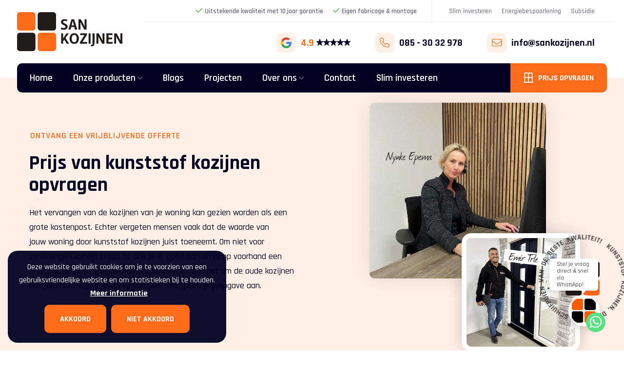

--- FILE ---
content_type: text/html; charset=UTF-8
request_url: https://www.sankozijnen.nl/prijs-kozijnen?user_id=Keralit%20kunststof%20gevelbekleding%20en%20dakrandbekleding
body_size: 10929
content:


<!doctype html>
<html class="no-js no-cover" lang="nl">
<head>
	
 	<meta charset="utf-8">
    <meta http-equiv="x-ua-compatible" content="ie=edge">
	<meta name="viewport" content="width=device-width, initial-scale=1, maximum-scale=1, user-scalable=no"/>
    <link rel="shortcut icon" href="/themes/sankozijnen/images/favicon.png" type="image/x-icon" />
    <link rel="apple-touch-icon-precomposed" type="image/png" href="/themes/sankozijnen/images/apple-touch-icon.png" sizes="120x120">

	<title>Prijs van kunststof kozijnen opvragen | Offerte binnen 1 dag</title>
    <meta name="description" content="Benieuwd hoeveel het kost om de oude kozijnen van uw woning te laten vervangen? Vraag eenvoudig een prijsopgave aan bij San Kozijnen in Leeuwarden!" />
    <meta name="keywords" content="kunststof kozijnen, kunststof kozijnen Friesland, kunststof kozijnen Groningen, kunststof kozijnen Noord Nederland, kunststof kozijnen montage, kunststof kozijnen rehau, kunststof kozijnen schuco" />
    <meta name="robots" content="index,follow" />
    <link href="https://www.sankozijnen.nl/prijs-kozijnen" rel="canonical" />

	<!-- Google tag (gtag.js) -->
	<script async src="https://www.googletagmanager.com/gtag/js?id=G-G37LBRQMQV"></script>
	<script>
	  window.dataLayer = window.dataLayer || [];
	  function gtag(){dataLayer.push(arguments);}
	  gtag('js', new Date());

	  gtag('config', 'G-G37LBRQMQV');
	</script>

	<link rel="stylesheet" href="https://cdnjs.cloudflare.com/ajax/libs/foundation/6.6.3/css/foundation.min.css">
	
	<!-- Swiper Carousel -->
	<link rel="stylesheet" href="/themes/sankozijnen/assets/swiper/css/swiper.min.css"/>

	<!-- FancyBox -->
	<link rel="stylesheet" href="/themes/sankozijnen/assets/fancybox/jquery.fancybox.css">

	<!-- Animation -->
	<link rel="stylesheet" href="/themes/sankozijnen/assets/aos/aos.css">

	<!-- Template -->
	<link rel="stylesheet" href="/themes/sankozijnen/css/topbar.css?v=2">
	<link rel="stylesheet" href="/themes/sankozijnen/css/basics.css?v=2" />
	<link rel="stylesheet" href="/themes/sankozijnen/css/covers.css?v=2" />
	<link rel="stylesheet" href="/themes/sankozijnen/css/sections.css?v=2" />
	<link rel="stylesheet" href="/themes/sankozijnen/css/categories.css?v=2" />
	<link rel="stylesheet" href="/themes/sankozijnen/css/usp.css?v=2" />
	<link rel="stylesheet" href="/themes/sankozijnen/css/pricing.css?v=2" />
	<link rel="stylesheet" href="/themes/sankozijnen/css/testimonials.css?v=2" />
	<link rel="stylesheet" href="/themes/sankozijnen/css/postblocks.css?v=2" />
	<link rel="stylesheet" href="/themes/sankozijnen/css/textblocks.css?v=2" />
	<link rel="stylesheet" href="/themes/sankozijnen/css/sidebar.css?v=2" />
	<link rel="stylesheet" href="/themes/sankozijnen/css/modals.css?v=2" />
	<link rel="stylesheet" href="/themes/sankozijnen/css/footer.css?v=2" />
	
	<!-- Objecten -->
	<link rel="stylesheet" href="/themes/sankozijnen/css/objects.css" />

	<!-- WebFonts -->
	<link rel="preconnect" href="https://fonts.googleapis.com"> 
	<link rel="preconnect" href="https://fonts.gstatic.com" crossorigin> 
	<link href="https://fonts.googleapis.com/css2?family=Rajdhani:wght@400;500;600;700&display=swap" rel="stylesheet">
	
		<link rel="stylesheet" href="/themes/sankozijnen/fonts/fontawesome/css/all.min.css">
	


	<meta name="twitter:card" content="summary_large_image" />
	<meta name="twitter:title" content="Offerte aanvragen | San Kozijnen" />
	<meta name="twitter:description" content="Dé kunststof kozijnen specialist in Friesland, Groningen en Drenthe" />
	<meta name="twitter:domain" content="https://www.sankozijnen.nl/prijs-kozijnen" />
	<meta name="twitter:image" content="https://www.sankozijnen.nl/themes/sankozijnen/images/social_card.jpg" />

	<meta property="og:title" content="Offerte aanvragen | San Kozijnen" />
	<meta property="og:type" content="Website" />
	<meta property="og:image" content="https://www.sankozijnen.nl/themes/sankozijnen/images/social_card.jpg" />	
	<meta property="og:url" content="https://www.sankozijnen.nl/prijs-kozijnen" />
	<meta property="og:description" content="Dé kunststof kozijnen specialist in Friesland, Groningen en Drenthe" /> 

<script src="https://analytics.ahrefs.com/analytics.js" data-key="9IjjiL7smBi7EYeeik4hxg" async></script>		

	<!-- SCRIPTS -->
	<script src="/themes/sankozijnen/js/jquery.min.js"></script>
		<script src="https://cdnjs.cloudflare.com/ajax/libs/foundation/6.6.3/js/foundation.min.js"></script>
    <script src="/themes/sankozijnen/assets/cookiebar/jquery.cookiebar.js"></script>	

<style>
	/* Background colours */
	.bg-primary {
		background-color: #ff6b19 !important;
	}
	.bg-primary-light {
		background-color: rgba(255,107,25,0.1) !important;
	}
	.bg-secondary {
		background-color: #020122 !important;
	}
	.bg-secondary-light {
		background-color: rgba(2,1,34,0.1) !important;
	}
	.bg-color3 {
		background-color: #6EBA67 !important;
	}
	.bg-color3-light {
		background-color: rgba(110,186,103,0.1) !important;
	}
	.bg-color4 {
		background-color: #000000 !important;
	}
	.bg-color4-light {
		background-color: rgba(0,0,0,0.1) !important;
	}
	.bg-color5 {
		background-color: #000000 !important;
	}
	.bg-color5-light {
		background-color: rgba(0,0,0,0.1) !important;
	}
	.bg-color6 {
		background-color: #000000 !important;
	}
	.bg-color6-light {
		background-color: rgba(0,0,0,0.1) !important;
	}
	.bg-light {
		background-color: #F3F4F4 !important;
	}
	.bg-white {
		background-color: #ffffff !important;
	}
	.bg-white-light {
		background-color: rgba(255,255,255,0.1) !important;
	}
	.bg-dark {
		background-color: #020122 !important;
	}
	.bg-dark-light {
		background-color: rgba(2,1,34,0.1) !important;
	}

	/* Text colours*/
	.c-primary {
		color: #ff6b19 !important;
	}
	.c-primary-light {
		color: rgba(255,107,25,0.1) !important;
	}
	.c-secondary {
		color: #020122 !important;
	}
	.c-secondary-light {
		color: rgba(2,1,34,0.1) !important;
	}
	.c-color3 {
		color: #6EBA67 !important;
	}
	.c-color3-light {
		color: rgba(110,186,103,0.1) !important;
	}
	.c-color4 {
		color: #000000 !important;
	}
	.c-color4-light {
		color: rgba(0,0,0,0.1) !important;
	}
	.c-color5 {
		color: #000000 !important;
	}
	.c-color5-light {
		color: rgba(0,0,0,0.1) !important;
	}
	.c-color6 {
		color: #000000 !important;
	}
	.c-color6-light {
		color: rgba(0,0,0,0.1) !important;
	}
	.c-light {
		color: #F3F4F4 !important;
	}
	.c-white {
		color: #ffffff !important;
	}
	.c-dark {
		color: #020122 !important;
	}
	/* Border colours*/
	.border-primary {
		border-color: #ff6b19 !important;
	}
	.border-primary-light {
		border-color: rgba(255,107,25,0.1) !important;
	}
	.border-secondary {
		border-color: #020122 !important;
	}
	.border-secondary-light {
		border-color: rgba(2,1,34,0.1) !important;
	}
	.border-color3 {
		border-color: #6EBA67 !important;
	}
	.border-color3-light {
		border-color: rgba(110,186,103,0.1) !important;
	}

	/* Fill colours*/
	.fill-primary {
		fill: #ff6b19 !important;
	}
	.fill-primary-light {
		fill: rgba(255,107,25,0.1) !important;
	}
	.fill-secondary {
		fill: #020122 !important;
	}
	.fill-secondary-light {
		fill: rgba(2,1,34,0.1) !important;
	}
	.fill-color3 {
		fill: #6EBA67 !important;
	}
	.fill-color3-light {
		fill: rgba(110,186,103,0.1) !important;
	}
	.fill-color4 {
		fill: #000000 !important;
	}
	.fill-color4-light {
		fill: rgba(0,0,0,0.1) !important;
	}
	.fill-color5 {
		fill: #000000 !important;
	}
	.fill-color5-light {
		fill: rgba(0,0,0,0.1) !important;
	}
	.fill-color6 {
		fill: #000000 !important;
	}
	.fill-color6-light {
		fill: rgba(0,0,0,0.1) !important;
	}
	.fill-light {
		fill: #F3F4F4 !important;
	}
	.fill-white {
		fill: #ffffff !important;
	}
	.fill-dark {
		fill: #020122 !important;
	}
	/* HR colours*/
	.hr-primary {
		background-color:#ff6b19;
	}
	.hr-secondary {
		background-color:#020122;
	}
	.hr-color3 {
		background-color:#6EBA67;
	}
	.hr-white {
		background-color:#ffffff;
	}
	/* Button colours */
	.button {
		background-color: #ff6b19;
	}
	.button:hover {
		background-color: rgb(255,107,25);
		box-shadow: 0 0 30px rgba(255,107,25,0.3)
	}
	.button.primary {
		background-color: #ff6b19;
		border-color: rgb(255,107,25);
	}
	.button.primary:hover {
		background-color: rgb(255,107,25);
		box-shadow: 0 0 30px rgba(255,107,25,0.3)
	}
	.button.primary-light {
		background-color: rgba(255,107,25,0.1);
		color: #ff6b19 !important;
		border-color: rgba(255,107,25,0.1);
	}
	.button.primary-light:hover {
		background-color: rgb(255,107,25);
		color: #ffffff  !important;
	}
	.button.secondary {
		background-color: #020122;
		border-color: rgb(2,1,34);
	}
	.button.secondary:hover {
		background-color: rgb(2,1,34);
		box-shadow: 0 0 30px rgba(2,1,34,0.3);
		color: #020122 ;
	}
	.button.secondary-light {
		background-color: rgba(2,1,34,0.1);
		color: #020122 ;
	}
	.button.secondary-light:hover {
		background-color: rgb(2,1,34);
		color: #ffffff ;
		box-shadow: 0 0 30px rgba(2,1,34,0.3)
	}

	.button.color3 {
		background-color: #6EBA67;
		border-color: rgb(110,186,103);
	}
	.button.color3:hover {
		background-color: rgb(110,186,103);
		box-shadow: 0 0 30px rgba(110,186,103,0.3)
	}
	.button.color3-light {
		background-color: rgba(110,186,103,0.1);
		color: #6EBA67 ;
	}
	.button.color3-light:hover {
		background-color: rgb(110,186,103);
		color: #ffffff ;
		box-shadow: 0 0 30px rgba(110,186,103,0.3)
	}


	.button.light {
		background-color: #F3F4F4;
		color: #ff6b19 ;
		border-color: rgb(243,244,244);
	}
	.button.light:hover {
		background-color: rgba(243,244,244,0.8);
		color: #ff6b19 ;
	}
	.button.white {
		background-color: #ffffff;
		color: #ff6b19;
		border-color: rgb(255,255,255);
	}
	.button.white:hover {
		background-color: rgb(255,255,255);
		color: #ff6b19;
		box-shadow: 0 0 30px rgba(255,255,255,0.2)
	}
	.button.dark {
		color: #ffffff;
		background-color: #020122;
		border-color: rgb(2,1,34);
	}
	.button.dark:hover {
		background-color: rgb(2,1,34);
		color: #ffffff;
		box-shadow: 0 0 30px rgba(2,1,34,0.3)
	}


	.button.hollow {
		
		border-color: rgba(2,1,34,0.1);
		color: #ff6b19;
		box-shadow: none;
	}
	.button.hollow:hover {
		border-color: rgb(255,107,25);
		color: #ff6b19;
		box-shadow: none;
	}
	.button.hollow i {
		color: #ff6b19;
	}

	.button.hollow.primary {
		background-color: rgba(255,107,25,0);
		border-color: rgb(255,107,25);
		color: #ff6b19;
		box-shadow: none;
	}
	.button.hollow.primary:hover {
		background-color: rgb(255,107,25);
		border-color: rgb(255,107,25);
		color: #ffffff;
		box-shadow: none;
	}
	.button.hollow.primary i {
		color: #ff6b19;
	}
	.button.hollow.primary:hover i {
		color: #ffffff;
	}

	.button.hollow.secondary {
		background-color: rgba(255,107,25,0);
		border-color: rgb(2,1,34);
		color: #020122;
		box-shadow: none;
	}
	.button.hollow.secondary:hover {
		background-color: rgb(2,1,34);
		border-color: rgb(2,1,34) ;
		color: #ffffff;
		box-shadow: none;
	}
	.button.hollow.secondary i {
		color: #020122;
	}
	.button.hollow.secondary:hover i {
		color: #ffffff;
	}

	.button.hollow.color3 {
		background-color: rgba(110,186,103,0);
		border-color: rgb(110,186,103);
		color: #6EBA67;
		box-shadow: none;
	}
	.button.hollow.color3:hover {
		background-color: rgb(110,186,103);
		border-color: rgb(110,186,103) ;
		color: #ffffff;
		box-shadow: none;
	}
	.button.hollow.color3 i {
		color: #6EBA67;
	}
	.button.hollow.color3:hover i {
		color: #ffffff;
	}

	.button.hollow.color4 {
		background-color: rgba(0,0,0,0);
		border-color: rgb(0,0,0);
		color: #000000;
		box-shadow: none;
	}
	.button.hollow.color4:hover {
		background-color: rgb(0,0,0);
		border-color: rgb(0,0,0) ;
		color: #ffffff;
		box-shadow: none;
	}
	.button.hollow.color4 i {
		color: #000000;
	}
	.button.hollow.color4:hover i {
		color: #ffffff;
	}

	.button.hollow.color5 {
		background-color: rgba(0,0,0,0);
		border-color: rgb(0,0,0);
		color: #000000;
		box-shadow: none;
	}
	.button.hollow.color5:hover {
		background-color: rgb(0,0,0);
		border-color: rgb(0,0,0) ;
		color: #ffffff;
		box-shadow: none;
	}
	.button.hollow.color5 i {
		color: #000000;
	}
	.button.hollow.color5:hover i {
		color: #ffffff;
	}

	.button.hollow.color6 {
		background-color: rgba(0,0,0,0);
		border-color: rgb(0,0,0);
		color: #000000;
		box-shadow: none;
	}
	.button.hollow.color6:hover {
		background-color: rgb(0,0,0);
		border-color: rgb(0,0,0) ;
		color: #ffffff;
		box-shadow: none;
	}
	.button.hollow.color6 i {
		color: #000000;
	}
	.button.hollow.color6:hover i {
		color: #ffffff;
	}

	.button.hollow.white {
		background-color: rgba(2,1,34,0);
		border-color: rgb(255,255,255);
		color: #ffffff;
		box-shadow: none;
	}
	.button.hollow.white:hover {
		background-color: rgb(255,255,255);
		border-color: rgb(255,255,255);
		color: #ff6b19;
		box-shadow: none;
	}
	.button.hollow.white i {
		color: #ffffff;
	}
	.button.hollow.white:hover i {
		color: #ff6b19;
	}

	.button.text.primary {
		color: #ff6b19;
	}
	.button.text.secondary {
		color: #020122;
	}
	.button.text.color3 {
		color: #6EBA67;
	}
	.button.text.color4 {
		color: #000000;
	}
	.button.text.light {
		color: #F3F4F4;
	}
	.button.text.white {
		color: #ffffff;
	}
	.button.text.dark {
		color: #020122;
	}


	.glow-primary {
		box-shadow: 0 0 40px rgba(255,107,25,0.3) !important;
	}
	.glow-secondary {
		box-shadow: 0 0 40px #020122 !important;
	}
	.glow-color3 {
		box-shadow: 0 0 40px #6EBA67 !important;
	}
	.glow-color4 {
		box-shadow: 0 0 40px #000000 !important;
	}
	.glow-color5 {
		box-shadow: 0 0 40px #000000 !important;
	}
	.glow-color6 {
		box-shadow: 0 0 40px #000000 !important;
	}

</style>
</head>
<body  id="page-131152" class="page page-front-no page-type-cms page-secured-no page-tpl-vervolgpagina page-language-nl page-region-nl user-no">
	<!-- Google Tag Manager (noscript) -->
	<noscript><iframe src="https://www.googletagmanager.com/ns.html?id=GTM-NW9LPKZ"
	height="0" width="0" style="display:none;visibility:hidden"></iframe></noscript>
	<!-- End Google Tag Manager (noscript) -->
	<div id="page-container">
		
		
 	<!-- Top Bar -->
		<div id="topbar" class="topbar ">

							
		

			<div class="topbar-extra">
								<div class="grid-container wide is-relative">
					<div class="grid-x grid-margin-x align-justify align-middle" >
												<div class="cell auto topbar-extra-content">
																								<ul class="menu align-right usp">
																													<li class="first"><div><i class="fa-solid fa-check c-color3"></i> Uitstekende kwaliteit met 10 jaar garantie</div></li>
																				<li ><div><i class="fa-solid fa-check c-color3"></i> Eigen fabricage & montage</div></li>
																											</ul>
								
																								<ul class="menu align-right">
																													<li class="first"><a href="/slim-investeren">Slim investeren</a></li>
																				<li ><a href="/energiebespaarlening">Energiebespaarlening</a></li>
																				<li ><a href="/subsidie-mogelijkheden-kunststof-kozijnen">Subsidie</a></li>
																											</ul>
								
								
								
															
								
								
						</div>
					</div>
				</div>

			</div>

			

			
			<div class="grid-container wide logo-container">
					<div class="logo-wrap">
						<a class="logo" href="/" title="San Kozijnen">
							<span>San Kozijnen</span>
						</a>
						<div class="contacts-wrap">
							<ul class="no-bullet">
																<li><a href="https://search.google.com/local/reviews?placeid=ChIJQUXdfg__yEcR-HIGJ1mu6G4" class="rating" target="_blank"><div data-tooltip tabindex="1" title="Meer dan 45 Google-reviews"><i class="icon-contact icon-rating bg-primary-light"></i>4.9 <span class="stars"><i class="fa-solid fa-star-sharp"></i><i class="fa-solid fa-star-sharp"></i><i class="fa-solid fa-star-sharp"></i><i class="fa-solid fa-star-sharp"></i><i class="fa-solid fa-star-sharp"></i></span></div></a></li>
								<li><a href="tel:085 - 30 32 978" class="contacts-phone"><div data-tooltip tabindex="1" title="Bel onze klantenservice:"><i class="fal fa-phone icon-contact bg-primary-light"></i> <span>085 - 30 32 978</span></div></a></li>								<li><a href="mailto:info@sankozijnen.nl" class="contacts-mail"><div ><i class="fal fa-envelope icon-contact bg-primary-light"></i> <span>info@sankozijnen.nl</span></div></a></li>																								
							</ul>
						</div>
					</div>
					
			</div>
		<div id="stickybar" data-sticky-container>
			<div class="sticky bg-" data-sticky data-options="marginTop:0;" data-top-anchor="stickybar:top"  data-sticky-on="small">
				<div class="grid-container wide menu-container">
					<div class="menu-wrap">
						
						
					
						
						<ul class="topnav dropdown menu align-center" data-dropdown-menu>
							<li class="menu-item "><a href="/">Home</a></li>
																						
								<li class="menu-item menu-128793   mega">
									<a href="/onze-producten">Onze producten</a>
																			<ul class="">
																												<li>
										<a  href="/onze-producten/kunststof-raamkozijn" ><img src="/previews/2025/7/16/media_1025_769594_w500_h210_crop.jpg" /><span class="menu-content">Kunststof raamkozijn<span></span></span></a>
																			</li>
																									<li>
										<a  href="/onze-producten/kunststof-deuren" ><img src="/previews/2025/7/16/media_1025_769595_w500_h210_crop.jpg" /><span class="menu-content">Kunststof deuren<span></span></span></a>
																			</li>
																									<li>
										<a  href="/onze-producten/kunststof-schuifpui" ><img src="/previews/2025/11/11/media_1025_775473_w500_h210_crop.jpg" /><span class="menu-content">Kunststof schuifpui<span></span></span></a>
																			</li>
																									<li>
										<a  href="/onze-producten/raamdecoratie" ><img src="/previews/2025/11/11/media_1025_775476_w500_h210_crop.jpg" /><span class="menu-content">Raamdecoratie<span></span></span></a>
																			</li>
																									<li>
										<a  href="/onze-producten/keralit-gevelbekleding-dakrandbekleding" ><img src="/previews/2022/12/1/media_1025_660891_w500_h210_crop.jpg" /><span class="menu-content">Keralit gevelbekleding en dakrandbekleding<span></span></span></a>
																			</li>
																									<li>
										<a  href="/onze-producten/kunststof-kozijnen-betalen-in-termijnen" ><img src="/previews/2025/12/18/media_1025_775614_w500_h210_crop.jpg" /><span class="menu-content">Kunststof kozijnen betalen in termijnen<span></span></span></a>
																			</li>
																									<li>
										<a  href="/onze-producten/aluminium-kozijnen" ><img src="/previews/2024/4/24/media_1025_716724_w500_h210_crop.jpg" /><span class="menu-content">Aluminium kozijnen<span></span></span></a>
																			</li>
								
											<a href="/onze-producten" class="mega-button">Bekijk al onze producten </a>										</ul>
																		
								</li>
																						
								<li class="menu-item menu-128773   ">
									<a href="/blogs">Blogs</a>
																		
								</li>
																						
								<li class="menu-item menu-128796   default">
									<a href="/projecten">Projecten</a>
																		
								</li>
																						
								<li class="menu-item menu-128770   ">
									<a href="/over-san-kozijnen">Over ons</a>
																			<ul class="">
																												<li>
										<a  href="/over-san-kozijnen/partners" ><span class="menu-content">Partners<span></span></span></a>
																			</li>
																									<li>
										<a  href="/over-san-kozijnen/vacatures" ><span class="menu-content">Vacatures<span></span></span></a>
																			</li>
								
																					</ul>
																		
								</li>
																						
								<li class="menu-item menu-128776   ">
									<a href="/contact">Contact</a>
																		
								</li>
																						
								<li class="menu-item menu-131154   ">
									<a href="/slim-investeren">Slim investeren</a>
																		
								</li>
														<li class="menu-touch"><a href="javascript:void(0)" class="touchnav-button" data-toggle="touch-navigation"><b>Offerte aanvragen</b><i class="fas fa-bars"></i><i class="fas fa-times"></i></a></li>
						</ul>
						<ul class="topnav dropdown menu actions align-right" data-dropdown-menu>
							
																															<li class="menu-action"><a href="/prijs-kozijnen" class="button primary with-icon-left topbar-action"><i class="fa-regular fa-window-frame"></i> Prijs opvragen</a></li>
																
							
						</ul>
					
					
											
						
						

												<div class="dropdown-pane mega-dropdown" id="touch-navigation" data-dropdown  data-close-on-click="true" data-position="bottom" data-alignment="left">

							<div class="grid-container full is-relative">
								<div class="grid-x align-center">

									<div class="cell medium-12">

																				
										<ul class="vertical menu accordion-menu" data-accordion-menu data-submenu-toggle="true" data-multi-open="false">
											<li class="menu-item "><a href="/">Home</a></li>
																																					
													<li class="menu-item menu-128793   mega">
														<a href="/onze-producten">Onze producten</a>
																													<ul class="menu vertical nested">
																																											<li class="">
															<a  href="/onze-producten/kunststof-raamkozijn" >
															<img src="/previews/2025/7/16/media_1025_769594_w500_h500_crop.jpg" />																<span class="menu-content">
																	<span>Kunststof raamkozijn</span>
																	<p></p>
																</span>
															</a>
																													</li>
																																								<li class="">
															<a  href="/onze-producten/kunststof-deuren" >
															<img src="/previews/2025/7/16/media_1025_769595_w500_h500_crop.jpg" />																<span class="menu-content">
																	<span>Kunststof deuren</span>
																	<p></p>
																</span>
															</a>
																													</li>
																																								<li class="">
															<a  href="/onze-producten/kunststof-schuifpui" >
															<img src="/previews/2025/11/11/media_1025_775473_w500_h500_crop.jpg" />																<span class="menu-content">
																	<span>Kunststof schuifpui</span>
																	<p></p>
																</span>
															</a>
																													</li>
																																								<li class="">
															<a  href="/onze-producten/raamdecoratie" >
															<img src="/previews/2025/11/11/media_1025_775476_w500_h500_crop.jpg" />																<span class="menu-content">
																	<span>Raamdecoratie</span>
																	<p></p>
																</span>
															</a>
																													</li>
																																								<li class="">
															<a  href="/onze-producten/keralit-gevelbekleding-dakrandbekleding" >
															<img src="/previews/2022/12/1/media_1025_660891_w500_h500_crop.jpg" />																<span class="menu-content">
																	<span>Keralit gevelbekleding en dakrandbekleding</span>
																	<p></p>
																</span>
															</a>
																													</li>
																																								<li class="">
															<a  href="/onze-producten/kunststof-kozijnen-betalen-in-termijnen" >
															<img src="/previews/2025/12/18/media_1025_775614_w500_h500_crop.jpg" />																<span class="menu-content">
																	<span>Kunststof kozijnen betalen in termijnen</span>
																	<p></p>
																</span>
															</a>
																													</li>
																																								<li class="">
															<a  href="/onze-producten/aluminium-kozijnen" >
															<img src="/previews/2024/4/24/media_1025_716724_w500_h500_crop.jpg" />																<span class="menu-content">
																	<span>Aluminium kozijnen</span>
																	<p></p>
																</span>
															</a>
																													</li>
													
																<a href="/onze-producten" class="mega-button">Bekijk volledige Onze producten <i class="fal fa-long-arrow-right"></i></a>															</ul>
																												
													</li>
																																					
													<li class="menu-item menu-128773   ">
														<a href="/blogs">Blogs</a>
																												
													</li>
																																					
													<li class="menu-item menu-128796   default">
														<a href="/projecten">Projecten</a>
																												
													</li>
																																					
													<li class="menu-item menu-128770   ">
														<a href="/over-san-kozijnen">Over ons</a>
																													<ul class="menu vertical nested">
																																											<li class="">
															<a  href="/over-san-kozijnen/partners" >
																															<span class="menu-content">
																	<span>Partners</span>
																	<p></p>
																</span>
															</a>
																													</li>
																																								<li class="">
															<a  href="/over-san-kozijnen/vacatures" >
																															<span class="menu-content">
																	<span>Vacatures</span>
																	<p></p>
																</span>
															</a>
																													</li>
													
																															</ul>
																												
													</li>
																																					
													<li class="menu-item menu-128776   ">
														<a href="/contact">Contact</a>
																												
													</li>
																																					
													<li class="menu-item menu-131154   ">
														<a href="/slim-investeren">Slim investeren</a>
																												
													</li>
																								
												
												
										</ul>
																												<ul class="menu vertical extra-menu">
																													<li class="first"><a href="/slim-investeren">Slim investeren</a></li>
																				<li ><a href="/energiebespaarlening">Energiebespaarlening</a></li>
																				<li ><a href="/subsidie-mogelijkheden-kunststof-kozijnen">Subsidie</a></li>
																											</ul>
								
								
									</div>

								</div>
							</div>

						</div>

					</div>
				</div>
			</div>
			</div>
		</div>
		<!-- // Top Bar -->
						
										
			

											
							<section id="section-1076791"  class="section-wrapper swiper-slide    none  content-section   margin-top-none margin-bottom-none padding-top-medium padding-bottom-large ">
									<div class=" bg-section-image bg-primary bg-size-cover bg-width-100 bg-height-100 bg-position-left bg-crop-ce opacity-10 with-shape" ></div>
												<div class="bg-section bg-white opacity-none bg-height-100 bg-section-align-middle  ">
									</div>
										
			
			<div class="grid-container wide  is-relative ">
																		<div class="grid-x grid-margin-x align-justify align-middle" >

														<div class="cell medium-12 large-6  large-order-1 section-content content-flex  " data-aos="fade-right" data-aos-offset="-50">
						
						
																				<span class="section-intro c-primary">Ontvang een vrijblijvende offerte</span>							<h1 class="section-title title-xlarge c-dark">Prijs van kunststof kozijnen opvragen</h1>
							
						
														
														<div class="section-lead ">
								<p>Het vervangen van de kozijnen van je&nbsp;woning kan gezien worden als een grote kostenpost. Echter vergeten mensen vaak dat de waarde van jouw&nbsp;woning door kunststof kozijnen juist toeneemt. Om niet voor verassingen komen staan te doe je&nbsp;er goed aan altijd op voorhand een prijsopgave op te vragen. Benieuwd hoeveel het kost om de oude kozijnen van jouw&nbsp;woning te laten vervangen? Vraag een prijsopgave aan.&nbsp;</p>

							</div>
														
							
						
					
					</div>
														<div class="cell medium-12 large-5 large-order-2 is-relative " >

													<div rel="gallery1076791" class="single-image section-images stacked with-shadow is-relative    badge-is-active">

								
																		<div class="grid-x grid-margin-x grid-margin-y  small-up-1 image-stacked ">
																					<div class="cell">
																																				<img data-src="/previews/2023/10/10/media_1025_695613_w640_h640_crop_ce.jpg" alt="nynke-epema-san-kozijnen.jpg" class="lazy"/>
																																		</div>
																					<div class="cell">
																																				<img data-src="/previews/2024/9/4/media_1025_729511_w640_h640_crop_ce.jpg" alt="emir-trle-san-kozijnen.jpg" class="lazy"/>
																																		</div>
																			</div>

															</div>
						
						<div class="section-badge"></div>					</div>

				</div>

			</div>

			

					</section>
		
						
		<section id="page-content" class="section-wrapper bg-white is-relative ">

			
						
				
					<div class="grid-container wide">
						<div class="grid-x grid-margin-x align-justify">
							
									
									<div class="cell medium-12 large-9 medium-order-2">
										<div id="content" class="">
											

		
		<script>
			$(document).ready(function(){
				$("#betreft").val("Keralit kunststof gevelbekleding en dakrandbekleding");
			});
		</script>
		



<article class="textblock first">

			
				<div class="indent">

									<h2 class="textblock-title title-medium">Ontvang binnen een werkdag een vrijblijvende offerte  over <em class="c-color3"> 'Keralit kunststof gevelbekleding en dakrandbekleding'</em></h2>
				
				
				</div>



				<div class="indent" >
					<div class="textblock-content">
											<p>Vraag geheel vrijblijvend een prijsofferte aan voor jouw&nbsp;verbouwing, of vervanging van jouw&nbsp;kozijnen. Je&nbsp;ontvangt binnen 1 werkdag een offerte. Liever eerst met&nbsp;een van onze adviseurs&nbsp;spreken? Sjors, Emir of Frans&nbsp;zijn te bereiken op:&nbsp;<a href="tel:0853032978">085-3032978</a></p>

<h3>Profiteer van de tijdelijke actie: gratis pliss&eacute;gordijnen&nbsp;</h3>

<p>Vraag hieronder een offerte op en ontvang &ndash; als je bij de eerste 20 aanvragen hoort &ndash; gratis pliss&eacute;gordijnen voor je hele woning. Deze actie geldt alleen bij een complete woning-offerte.</p>

										</div>
					<div class="clearer" style="height:10px;"></div>

					


					<div class="addform " >
													<form enctype="multipart/form-data" action="/prijs-kozijnen?user_id=Keralit%20kunststof%20gevelbekleding%20en%20dakrandbekleding" method="post"><div>
<div class="regel"><label for="aantalkozijnen" class="col1 optional">Aantal kozijnen</label>
<span class="col2">
<input type="text" name="aantalkozijnen" id="aantalkozijnen" value="" class="addformInput"></span></div>
<div class="regel"><label for="ubent" class="col1 optional">Ik ben</label>
<span class="col2">
<select name="ubent" id="ubent" class="addformSelect">
    <option value="23515" label="Particulier">Particulier</option>
    <option value="23516" label="Aannemer">Aannemer</option>
    <option value="23517" label="Architect">Architect</option>
    <option value="23518" label="Verkoper">Verkoper</option>
</select></span></div>
<div class="regel"><label for="naam" class="col1 required">Naam<span class="req">*</span></label>
<span class="col2">
<input type="text" name="naam" id="naam" value="" class="addformInput" data-required="yes" required="required"></span></div>
<div class="regel"><label for="postcode" class="col1 optional">Postcode</label>
<span class="col2">
<input type="text" name="postcode" id="postcode" value="" class="addformInput"></span></div>
<div class="regel"><label for="woonplaats" class="col1 optional">Woonplaats</label>
<span class="col2">
<input type="text" name="woonplaats" id="woonplaats" value="" class="addformInput"></span></div>
<div class="regel"><label for="telefoon" class="col1 required">Telefoon<span class="req">*</span></label>
<span class="col2">
<input type="text" name="telefoon" id="telefoon" value="" class="addformInput" data-required="yes" required="required"></span></div>
<div class="regel"><label for="email" class="col1 required">E-mailadres<span class="req">*</span></label>
<span class="col2">
<input type="text" name="email" id="email" value="" class="addformInput" data-valiadtor="emailAddress" data-required="yes" required="required"></span></div>
<div class="regel"><label for="financieringnognietg" class="col1 optional">Financiering nog niet geregeld?</label>
<span class="col2">
<label for="financieringnognietg-26437"><input type="checkbox" name="financieringnognietg[]" id="financieringnognietg-26437" value="26437" class="">Informeer mij over de mogelijkheden van de Energiebespaarlening van het Nationaal Warmtefonds.</label></span></div>
<div class="regel"><span class="col2">
<input type="text" name="honing[text]" value="" class="honingformfield" style="display: none;" /><input type="hidden" name="honing[sleutel]" value="MTc3MDAyODE4OQ==" /></span></div>
<div class="regel"><label for="vraag" class="col1 optional">Vraag of opmerking</label>
<span class="col2">
<textarea name="vraag" id="vraag" rows="5" class="addformArea" cols="80"></textarea></span></div>
<div class="regel"><span class="knoppen">
<input type="submit" name="submit" id="submit" value="Verstuur" class="button primary"></span></div>

<input type="hidden" name="addon" value="Addons_Formulier_IndexAddon1076792" id="addon"></div></form>
												<div class="clearer" style="height: 0px;"></div>
					</div>

				</div>

			




</article>




			<article class="textblock boxed bg- ">


												<span class="textblock-title-wrap ">
					<h2 class="textblock-title  textblock-subtitle">Waar wordt de prijs van kunststof kozijnen op gebaseerd?</h2>
				</span>
				
	
			
					
	
								


				
								<div class="indent">
					<div class="textblock-content ">
											<p>Benieuwd waar de prijs van kunststof kozijnen op is gebaseerd? Als het gaat om het maat maken van kunststof kozijnen zijn er veel verschillende partijen op de markt die dit aanbieden. Echter, zit er vaak een behoorlijk verschil in de kwaliteit. Wij werken zelf alleen met gerenommeerde merken. Hierdoor ben je&nbsp;ervan verzekerd dat je altijd de beste kwaliteit kunststof kozijnen krijgt bij ons. Daarnaast is de prijs ook afhankelijk van het aantal kozijnen, hoeveel draaiarmen en scharnieren je&nbsp;afneemt&nbsp;en voor welke afwerking je&nbsp;kiest.</p>

<p>Omdat wij al vele jaren actief zijn in&nbsp;de markt hebben wij daarom ook een schaalvoordeel ten opzichte van andere partijen. Hierdoor krijg je&nbsp;bij ons de beste prijs-kwaliteitsgarantie.</p>

							 			</div>
				</div>
				
								
				
				
				
													
				
				
				
				
					
															<div class="textblock-accordion">
					<ul class="accordion" data-accordion data-allow-all-closed="true" data-multi-expand="true">
													

				<li class="accordion-item" data-accordion-item>
          <a class="accordion-title">1. Verschillende merken & kwaliteit</a>
          <div class="accordion-content" data-tab-content>
						
														
								
		
								
								
						<div class="indent">
							<div class="textblock-content with_border_left">
															<p>Zoals eerder genoemd zijn de prijzen van kunststof kozijnen onder andere afhankelijk van het type merk dat wordt gebruikt. Zo zal het ene merk logischerwijs veel goedkoper zijn om op maat te laten maken dan het andere merk. Wij maken alleen gebruik van A-merk kozijnen zodat dit de levensduur en kwaliteit ten goede komt. U wilt immers na een verbouwing niet dat het na een aantal jaren weer over moet worden gedaan.</p>

														</div>
						</div>
		
								
								
								
		
																					
						
						<div class="indent">
							<div class="textblock-content with_border_left">
									
							</div>
						</div>
						
					
								
												

					</div>
				</li>
													

				<li class="accordion-item" data-accordion-item>
          <a class="accordion-title">2. Het aantal kozijnen</a>
          <div class="accordion-content" data-tab-content>
						
														
								
		
								
								
						<div class="indent">
							<div class="textblock-content with_border_left">
															<p>De belangrijkste variabele in het bepalen van de prijs is om hoeveel kozijnen het gaat. Wilt u alleen de kozijnen van een raam of deur vervangen dan zal deze prijs uiteraard lager liggen dan wanneer u de hele voorgevel en achtergevel van uw huis wilt vervangen. Bij ons wordt de prijs voordeliger naarmate u meerdere kozijnen laat vervangen of plaatsen. Dit is ook logisch gezien onze professionals eenmalig langs hoeven te komen om alles op te meten en ons team aan monteurs slechts naar &eacute;&eacute;n locatie hoeft.</p>

														</div>
						</div>
		
								
								
								
		
																					
						
						<div class="indent">
							<div class="textblock-content with_border_left">
									
							</div>
						</div>
						
					
								
												

					</div>
				</li>
													

				<li class="accordion-item" data-accordion-item>
          <a class="accordion-title">3. Afwerking</a>
          <div class="accordion-content" data-tab-content>
						
														
								
		
								
								
						<div class="indent">
							<div class="textblock-content with_border_left">
															<p>De grootste kosten zitten in het aantal kozijnen dat geplaatst moet worden. Daarnaast is de afwerking van belang. Wat zijn uw specifieke wensen als het gaat om de volgende punten:</p>

<ul>
	<li>Profielbreedte</li>
	<li>Kleur afwerking</li>
	<li>Houtnerven en profiel</li>
	<li>Aantal deuren</li>
	<li>Aantal scharnieren</li>
	<li>Rolluiken of ventilatieroosters</li>
	<li>Profielversteviging</li>
	<li>Type raamwerk</li>
</ul>

														</div>
						</div>
		
								
								
								
		
																					
						
						<div class="indent">
							<div class="textblock-content with_border_left">
									
							</div>
						</div>
						
					
								
												

					</div>
				</li>
													

				<li class="accordion-item" data-accordion-item>
          <a class="accordion-title">4. Montage zelf doen of laten doen</a>
          <div class="accordion-content" data-tab-content>
						
														
								
		
								
								
						<div class="indent">
							<div class="textblock-content with_border_left">
															<p>Verder heeft u natuurlijk altijd de keuze om de kozijnen zelf te monteren of dit te laten doen. Hier bent u natuurlijk altijd helemaal vrij in. Let wel op dat het plaatsen van kozijnen erg nauwkeurig komt. Er mogen namelijk geen kieren ontstaan en de kozijnen mogen ook niet beschadigd worden. Als u het volle vertrouwen heeft om dit zelf te doen dan kunt u ons natuurlijk altijd even ter bevestiging vrijblijvend om advies vragen. Voor ons is het namelijk van belang dat alles uiteindelijk voor u naar wens is.</p>

														</div>
						</div>
		
								
								
								
		
																					
						
						<div class="indent">
							<div class="textblock-content with_border_left">
									
							</div>
						</div>
						
					
								
												

					</div>
				</li>
											</ul>
					</div>
					
				
				<div class="clearer h20"></div>
			</article>

			
		
	
					
							<section id="section-1146336"  class="section-wrapper cta-bar swiper-slide  bg-dark section-boxed bg-dark none  content-section   margin-top-medium margin-bottom-medium padding-top-none padding-bottom-none ">
									<div class="lazy bg-section-image bg-dark bg-size-cover bg-width-100 bg-height-100 bg-position-center opacity-none" ></div>
										

			<div class="grid-container full is-relative ">
				<div class="grid-x grid-margin-x align-center align-middle">

										<div class="cell medium-12 large-9 large-order-1">
						
							<div class="section-content">
																<h2 class="section-title title-large c-white no-margin">updates</h2>
															</div>
					
					</div>

										<div class="cell medium-12 large-auto large-order-2" >
													<div class="section-footer text-right">
																
																	<a href="/" class=" white button with-icon-right">Meld je aan! <i class="fas fa-arrow-right"></i></a>																
							</div>
													
					</div>

				</div>

			</div>
		</section>
										</div>
									</div>

																													<div class="cell medium-12 large-3 medium-order-1" >
											<div id="sidebar" class="sidebar" data-sticky-container>
																									<div class="sticky" data-sticky data-options="marginTop:7.5; marginBottom:6;" data-top-anchor="sidebar:top" data-btm-anchor="content:bottom" data-sticky-on="large">
																									<!-- <a class="primary button mobile-subnav-button " data-toggle="subnavigation">Subnavigatie <i class="icon-list"></i></a> -->
												
																																																		


			<article class="textblock boxed bg- first ">


												<span class="textblock-title-wrap ">
					<h2 class="textblock-title  title-large">San Kozijnen showroom</h2>
				</span>
				
	
			
					
	
								


				
								<div class="indent">
					<div class="textblock-content ">
											<p>Neptunusweg 30<br />
8938 AA Leeuwarden<br />
Friesland</p>

<p>T:&nbsp;<a href="tel:085-3032978">085-3032978&nbsp;</a><br />
E:&nbsp;<a href="mailto:info@sankozijnen.nl">info@sankozijnen.nl</a></p>

<p>KVK: 64620336<br />
BTW: NL855746968 B01</p>

<p>&nbsp;</p>

							 			</div>
				</div>
				
								
				
				
				
													
				
				
				
				
				<div class="clearer h20"></div>
			</article>

			
		
	
																											</div>
													
											</div>
										</div>
																									</div>	
					</div>

		
					</section>
		
		

											
							<section id="section-1076799"  class="section-wrapper swiper-slide    none  content-section   margin-top-none margin-bottom-none padding-top-medium padding-bottom-medium ">
									<div class=" bg-section-image bg-primary bg-size-cover bg-width-100 bg-height-100 bg-position-right bg-crop-ce opacity-10 " ></div>
												<div class="bg-section bg-light opacity-none bg-height-100 bg-section-align-middle  ">
									</div>
										
			
			<div class="grid-container default  is-relative ">
																		<div class="grid-x grid-margin-x align-justify align-middle" >

														<div class="cell medium-12 large-6  large-order-2 section-content content-flex  " data-aos="fade-left" data-aos-offset="-50">
						
						
																											<h2 class="section-title title-large c-dark">Wat kosten kunststof kozijnen voor een complete huis?</h2>
							
						
														
														<div class="section-lead ">
								<p>Dit is afhankelijk van&nbsp;veel factoren. Het is met name afhankelijk van de grootte van je huis is en het aantal ramen en deuren in de woning. Wanneer we uitgaan van een gemiddelde doorsnee woning in Nederland met doorsnee kozijn maten en een gemiddeld aantal kozijnen, dan liggen de kosten tussen de &euro;5.000 en &euro;15.000. Deze prijzen zijn inclusief het consult, het opmeten en plaatsen van de kozijnen, het plaatsen van het dubbelglas en opruimen van de materialen. Neem voor een passende prijs voor jouw woning contact op met ons team.</p>

							</div>
																					<div class="section-listing with-clipping  ">
								<ul>
																		<li>
										<span class="section-listing-link"><span class="section-listing-icon bg-color3-light "><i class="fa-solid fa-check c-color3"></i></span> Onderhoudsarm</span>									</li>
																		<li>
										<span class="section-listing-link"><span class="section-listing-icon bg-color3-light "><i class="fa-solid fa-check c-color3"></i></span> Kleurvast en weerbestendig</span>									</li>
																		<li>
										<span class="section-listing-link"><span class="section-listing-icon bg-color3-light "><i class="fa-solid fa-check c-color3"></i></span> Lange levensduur</span>									</li>
																		<li>
										<span class="section-listing-link"><span class="section-listing-icon bg-color3-light "><i class="fa-solid fa-check c-color3"></i></span> Milieu vriendelijk</span>									</li>
																		<li>
										<span class="section-listing-link"><span class="section-listing-icon bg-color3-light "><i class="fa-solid fa-check c-color3"></i></span> 10 jaar garantie</span>									</li>
																	</ul>
							</div>
							
														<div class="section-footer">
																
																											<a href="/projecten" class=" primary hollow button with-icon-right">Bekijk onze projecten <i class="fal fa-long-arrow-right"></i></a>																		
															
							</div>
							
						
					
					</div>
														<div class="cell medium-12 large-6 large-order-1 is-relative " >

													<div rel="gallery1076799" class="single-image section-images stacked  is-relative    ">

								
																		<div class="grid-x grid-margin-x grid-margin-y  small-up-1 image-stacked ">
																					<div class="cell">
																																				<img data-src="/previews/2022/5/16/media_1025_627489_w640_h640_crop_ce.jpg" alt="male-worker-factory.jpg" class="lazy"/>
																																		</div>
																					<div class="cell">
																																				<img data-src="/previews/2022/5/16/media_1025_627490_w640_h640_crop_ce.jpg" alt="male-with-red-shirt-making-window-with-industrial-tools.jpg" class="lazy"/>
																																		</div>
																			</div>

															</div>
						
											</div>

				</div>

			</div>

			

					</section>
				
		
		<!-- FOOTER -->
		<footer id="footer-1043055" class="footer-wrapper section-wrapper with-pattern  padding-top-medium padding-bottom-none">
							<div class=" bg-section-image bg-light     opacity-none with-shape" ></div>
						<div class="grid-container is-relative ">
				<div class="grid-x grid-margin-x align-justify">
									

								<div class="cell medium-6 large-3 order-2">
										<div class="footer-content">
																							<img src="/previews/2022/5/17/media_1025_627620_w500_crop_ce.png" />
																						<h4 class="footer-title">
												
											</h4>
										
																					<p>Neptunusweg 30<br />
8938 AA Leeuwarden<br />
Friesland</p>

<p>T:&nbsp;<a href="tel:085-3032978">085-3032978 </a><br />
E:&nbsp;<a href="mailto:info@sankozijnen.nl">info@sankozijnen.nl</a></p>

<p>KVK: 64620336<br />
BTW: NL855746968 B01</p>


																						
												
																																		
												<div class="social-list">
																																							<a href="https://www.facebook.com/kunststoframen/" target="_blank" class="facebook">
														<i class="fab fa-facebook-f"></i>
													</a>
																										
																										<a href="https://www.instagram.com/sankozijnen/" target="_blank" class="instagram">
														<i class="fab fa-instagram"></i>
													</a>
																		
																										<a href="https://www.linkedin.com/company/san-kozijnen/" target="_blank" class="linkedin">
														<i class="fab fa-linkedin"></i>
													</a>
																																							<a href="https://www.youtube.com/watch?v=CkmVCtnUoa4" target="_blank" class="youtube">
														<i class="fab fa-youtube"></i>
													</a>
																									</div>
												
																					</div>

								</div>
				 
								
									
									


					
								<div class="cell medium-6 large-3 order-3">
										<div class="footer-content">
																						<h4 class="footer-title">
												Kies ook voor San Kozijnen
											</h4>
											<p>Kunststof kozijnen van topkwaliteit tegen eerlijke prijzen vind je bij San Kozijnen. Doordat wij onze kozijnen in onze eigen fabriek produceren, profiteer je als klant. Je hoeft namelijk geen tussenpersoon te betalen.</p>

<p>Je vindt onze kunststof kozijnen terug in h&eacute;&eacute;l&nbsp;<a href="https://www.sankozijnen.nl/kunststof-kozijnen-friesland" title="Kunststof Kozijnen voor Friesland">Friesland</a>, <a href="https://www.sankozijnen.nl/kunststof-kozijnen-groningen" title="Kunststof Kozijnen Groningen">Groningen</a> en <a href="https://www.sankozijnen.nl/kunststof-kozijnen-drenthe" title="Kunststof kozijnen Drenthe">Drenthe</a>.</p>

<p><strong>Partner van Prenger Assurantien</strong><br />
Prenger Assurantien heeft een vergunning bij Autoriteit Financi&euml;le Markten (AFM) onder Nr.‪12018832‬ voor het adviseren voor en bemiddelen in consumptief krediet.</p>


																																</div>
										
								</div>
				 
								
									
									


					
								<div class="cell medium-6 large-3 order-4">
										<div class="footer-content">
																						<h4 class="footer-title">
												Onze producten
											</h4>
											

																						<div class="footer-list">
												<ul class="no-bullet">
																										<li><a href="/" class="subnavlink">Kunststof kozijnen</a></li>
																										<li><a href="/onze-producten/kunststof-raamkozijn" class="subnavlink">Kunststof raamkozijn</a></li>
																										<li><a href="/onze-producten/kunststof-deuren" class="subnavlink">Kunststof deuren</a></li>
																										<li><a href="/onze-producten/kunststof-schuifpui" class="subnavlink">Kunststof schuifpui</a></li>
																										<li><a href="/onze-producten/raamdecoratie" class="subnavlink">Raamdecoratie</a></li>
																										<li><a href="/onze-producten/keralit-gevelbekleding-dakrandbekleding" class="subnavlink">Keralit gevelbekleding en dakrandbekleding</a></li>
																										<li><a href="/onze-producten/aluminium-kozijnen" class="subnavlink">Aluminium kozijnen</a></li>
																									</ul>
											</div>
																																</div>
										
								</div>
				 
								
									
									


					
								<div class="cell medium-6 large-3 order-6">
										<div class="footer-content">
																						<h4 class="footer-title">
												Direct naar
											</h4>
											

																						<div class="footer-list">
												<ul class="no-bullet">
																										<li><a href="/projecten" class="subnavlink">Projecten</a></li>
																										<li><a href="/over-san-kozijnen" class="subnavlink">Over ons</a></li>
																										<li><a href="/over-san-kozijnen/vacatures" class="subnavlink">Vacatures</a></li>
																										<li><a href="/contact" class="subnavlink">Contact</a></li>
																										<li><a href="/slim-investeren" class="subnavlink">Slim investeren</a></li>
																										<li><a href="/energiebespaarlening" class="subnavlink">Energiebespaarlening</a></li>
																										<li><a href="/subsidie-mogelijkheden-kunststof-kozijnen" class="subnavlink">Subsidie mogelijkheden</a></li>
																										<li><a href="/prijs-kozijnen" class="subnavlink">Offerte aanvragen</a></li>
																									</ul>
											</div>
																																</div>
										
								</div>
				 
								
									
								</div>
			</div>
			<div class="copyright-wrapper">
				<div class="grid-container is-relative is-relative">
					<div class="grid-x grid-margin-x">
			
						<div class="copyright-content">
							
							<span class="copyright-text">&copy; 2026 - San Kozijnen</span>
	
							<ul class="menu">
																	<li><a href="/algemene-voorwaarden" class="subnavlink">Algemene voorwaarden</a></li>
																	<li><a href="/privacy" class="subnavlink">Privacy</a></li>
																	<li><a href="/disclaimer" class="subnavlink">Disclaimer</a></li>
																	<li><a href="/sitemap" class="subnavlink">Sitemap</a></li>
															</ul>
																					
						</div>

					</div>
				</div>
				
				
																		  										

						
								
										
				
			</div>


		</footer>
		<!-- // -->


		
<a href="https://wa.me/31633262277" class="contact-button" target="_blank">

			<div class="contact-button-icon " style="background-color: #59e081;">
			<i class="fa-brands fa-whatsapp"></i>
		</div>
				<div class="contact-button-image" style="background-image: url('/previews/2025/12/5/media_1025_775527_w200_crop.jpg');"></div>
				<div class="contact-button-text">
			Stel je vraag direct & snel via WhatsApp!
		</div>
	</a>
	</div>
    
	
	


	

	<!-- Swiper Carousel -->
	<script src="/themes/sankozijnen/assets/swiper/js/swiper.min.js"></script>

	<!-- FancyBox -->
	<script src="/themes/sankozijnen/assets/fancybox/jquery.fancybox.js"></script>

	<!-- Parallax -->
	<script src="/themes/sankozijnen/assets/parallax/parallax-background.min.js"></script>

	<!-- Masonry -->
	<script src="/themes/sankozijnen/assets/masonry/masonry.min.js"></script>

	<!-- Mix It Up -->
	<script src="/themes/sankozijnen/assets/mixitup/mixitup.min.js"></script>
	<script src="/themes/sankozijnen/assets/mixitup/mixitup-multifilter.min.js"></script>

	<!-- LazyLoad -->
	<script src="https://cdn.jsdelivr.net/npm/vanilla-lazyload@15.1.1/dist/lazyload.min.js"></script>

	<!-- iframeResizer -->
	<script src="/themes/sankozijnen/assets/iframeresizer/js/iframeResizer.min.js"></script>

	<!-- ScrollAnimation -->
	<script src="/themes/sankozijnen/assets/aos/aos.js"></script>

	<!-- Custom -->
	<script src="/themes/sankozijnen/js/modalhistory.js"></script>
	<script src="/themes/sankozijnen/js/app.js"></script>
	
	
		<script>
			$(document).foundation();
			AOS.init();
		</script>
		

		
	
	
	<script>
		var lazyLoadInstance = new LazyLoad({
			elements_selector: ".lazy"
		});
		$('img').on(
			"load",
			function (event) {
				var $swiper = $(this).closest(".swiper-container");
				if ($swiper.length > 0) {
					if ($swiper[0].swiper) {
						$swiper[0].swiper.updateAutoHeight();
					}
				}
			}
		);

		setTimeout(function(){
			$('.swiper-slide img.lazy').each(function(){
				if (this.hasAttribute('data-src')) {
					this.src = this.getAttribute('data-src');
					this.classList.remove('lazy');
					// this.setAttribute('data-ll-status', 'loaded');
					this.removeAttribute('data-src');
					this.removeAttribute('loading');
				}
			});
		});

		$(document).ready(function() {
			$('A[rel="external"]').click(function(e){
				e.preventDefault(); // this will prevent the browser to redirect to the href
				// if js is disabled nothing should change and the link will work normally
				var url = $(this).attr('href');
				var windowName = $(this).attr('id');
				window.open(url, windowName, "height=660,width=970");
			});

			setTimeout(function() {
				$('.section-carousel').each(function() {
					if (this.swiper) {
						this.swiper.checkOverflow();
						this.swiper.updateProgress();
						this.swiper.navigation.update();
					}
				});
			}, 100);


		});

		// Instantiate MixItUp:
			
				$(function(){
				  var $filterSelect = $('#FilterSelect'),
				      $sortSelect = $('#SortSelect'),
				      $container = $('#objects');
				  
				  $container.mixItUp();
				  
				  $filterSelect.on('change', function(){
				    $container.mixItUp('filter', this.value);
				  });
				  
				  $sortSelect.on('change', function(){
				    $container.mixItUp('sort', this.value);
				  });
				});

		 	
	</script>
    <!-- Cookiebar -->
    <script type="text/javascript">
        $(document).ready(function(){
           $.cookieBar();
        });

        if(jQuery.cookieBar('cookies'))
        {
			(function(w,d,s,l,i){w[l]=w[l]||[];w[l].push({'gtm.start':
			new Date().getTime(),event:'gtm.js'});var f=d.getElementsByTagName(s)[0],
			j=d.createElement(s),dl=l!='dataLayer'?'&l='+l:'';j.async=true;j.src=
			'https://www.googletagmanager.com/gtm.js?id='+i+dl;f.parentNode.insertBefore(j,f);
			})(window,document,'script','dataLayer','GTM-NW9LPKZ');
        }
    </script>
	

	<script>
	
	
	
	</script>
	<!-- // SCRIPTS -->
	

<script type="text/javascript">
  jQuery(function() {
	jQuery('a[href^="/site/download/"]').click(function(){
	  var file=jQuery(this).attr('title');
	  gtag('event', 'Download bestand', {'event_category': '/prijs-kozijnen' ,'event_label': file });
	});
	jQuery('a[href^="mailto:"]').click(function(){
	  var mailto=jQuery(this).attr('href');
	  gtag('event', 'Email', {'event_category': '/prijs-kozijnen' ,'event_label': mailto });	  
	});
	jQuery('a[href^="tel:"]').click(function(){
	  var ctc=jQuery(this).attr('href');
	  gtag('event', 'Telefoon', {'event_category': '/prijs-kozijnen' ,'event_label': ctc });	  	  
	});
	jQuery('a[href^="http"]').click(function(){
	  var external=jQuery(this).attr('href');
	  gtag('event', 'Externe link', {'event_category': '/prijs-kozijnen' ,'event_label': external });	  	  	  
	});
  });
</script>
	</body>
</html>
<!-- Generated in 0.282 seconds -->

--- FILE ---
content_type: text/css
request_url: https://www.sankozijnen.nl/themes/sankozijnen/css/topbar.css?v=2
body_size: 10653
content:
/*
---------------------------
TOPBAR
---------------------------
*/

#topbar {
	width: 100%;
	height: 160px;
	position: relative;
	top:0;
	display: block;
	/* background: #fff; */
	z-index: 9999 !important;
	
	-webkit-transition: all 0.4s cubic-bezier(0.165, 0.84, 0.44, 1), opacity 0.4s;
	transition: all 0.4s cubic-bezier(0.165, 0.84, 0.44, 1), opacity 0.4s;

}
.is-reveal-open #topbar {
	z-index: 9999999999 !important;
}
.no-cover #topbar {
	background: #fff;
}

#topbar.scrolled {
	background: rgba(255, 255, 255, 1);
	transform: translateX(0%) translateY(-130px);
}



#topbar .grid-container {
	/* height: 100%; */
}

#topbar:before {
	position: absolute;
	top:0px;
	left: 0;
	width: 100%;
	height: 100%;
	background: rgb(255, 255, 255);
	opacity: 0;
	box-shadow: 0 0 20px rgba(2, 1, 34, 1);
	content:'';
}
.no-cover #topbar:before {

}
#topbar .sticky {
	z-index: 1;
	-webkit-transition: background 0.4s cubic-bezier(0.165, 0.84, 0.44, 1), opacity 0.4s;
	transition: background 0.4s cubic-bezier(0.165, 0.84, 0.44, 1), opacity 0.4s;
	
}
#topbar .sticky:after {
	position: absolute;
	bottom:-1px;
	left: 0;
	width: 100%;
	height: 1px;
	opacity: 0;
	content:'';
	background: #020122;
}
#topbar .sticky.is-stuck {
	z-index: 999;
	/* background-color: rgba(255, 255, 255, 0.8);
	-webkit-backdrop-filter: blur(20px);
	filter: contrast(1.1); */
}
#topbar .sticky.is-stuck:after {
	/* opacity: 0.1; */
}
#topbar.no-border:after {
	opacity: 0;
}
.no-cover #topbar .sticky:after {
	opacity: 0;
}
.no-cover #topbar .sticky.is-stuck:after {
	/* opacity: 0.07; */
}
#topbar.scrolled:after {
	opacity: 0.08;
}

	@media (max-width: 1460px) {
		#topbar {
			width: 100%;
		}

	}
	@media (max-width: 1040px) {
		#topbar {
			width: 100%;
		}
		#topbar .grid-container {
			max-width: 100%;
		}
	}
	@media (max-width: 767px) {
		#topbar {
			height: 130px;
		}
		#topbar:before {
			position: absolute;
			top:0px;
			left: 0;
			width: 100%;

		}
	}

/* Extra */
.topbar-extra {
	position: relative;
	width: 100%;
	height: 45px;
	padding: 0 0px 0 0px;
	z-index: 5;
	-webkit-transition: opacity 0.4s;
	transition: opacity 0.4s;
}
.topbar-extra-bg {
	position: absolute;
	top:0;
	left: 0;
	right: 0;
	bottom:0;
	opacity: 1;
	z-index: -1;
}
.topbar-extra .grid-container {
	border-bottom: 1px solid #eee;
}
.with-cover .topbar-extra .grid-container {
	border-bottom: 1px solid rgba(255, 255, 255, 0.2);
}
.topbar-extra-content {
	display: flex;
	align-items: center;
	justify-content: flex-end;
	height: 100%;
	padding: 0 15px;
	margin-right: 0px
}
.topbar-extra-content .menu {
  	/* width: 100%; */
	display: flex;
	align-items: center;
	height: 45px;
}
.topbar-extra-content .menu.align-left {
	margin-left: 0px;
	margin-right: 20px;
}
.topbar-extra-content .menu.align-right {
	right: 0px;
	margin-right: 0px;
}
.topbar-extra-content .menu.align-right.usp {
	right: 0px;
	padding-right: 20px; 
	margin-right: 25px;
	border-right: 1px solid #eee;
}
@media (max-width: 1023px) {
	.topbar-extra .grid-container {
		border-bottom: 0px solid #eee;
	}
	.topbar-extra-content {
		display: flex;
		align-items: center;
		justify-content: flex-end;
	}
	.topbar-extra-content .menu.align-left {
		display: none;
	}
	.topbar-extra-content .menu.align-right {
		width: 100%;
		justify-content: flex-end;
	}
	.topbar-extra-content .menu.align-right.usp {
		display: none;
	}
	
}
@media (max-width: 767px) {
	.topbar-extra {
		height: 30px;
	}
	.topbar-extra .grid-container {
		border-bottom: 0px solid #eee;
	}
	
	.topbar-extra-content .menu {
		height: 30px;
	}
	.topbar-extra-content .menu:first-of-type {
		display: none;
	}
	.topbar-extra-bg { 
		opacity: 0;
	}
	.topbar-extra.bg-dark {
		background: transparent !important;
	}
	.topbar-extra-content {
		
		padding:0;
	}
	.topbar-extra-content.left {
		display: flex;
		visibility: visible;
	}
	.topbar-extra-content .menu.align-left {
		margin-left: 0;
	}
}	

.topbar-extra-content .menu.align-right li:last-child {
	border:0;
}

.topbar-extra-content .menu div,
.topbar-extra-content .menu a {
	color: rgba(2, 1, 34, 0.6);
	font-size: 15px;
	font-weight: 500;
	height: 45px;
	display: flex;
	align-items: center;
	justify-content: center;
	padding: 10px 10px;
}
.topbar-extra-content .menu a {

}
.topbar-extra-content .menu.usp div {
	font-weight: 600;
}
.topbar-extra-content .menu span {
	/* display: none; */
}
.topbar-extra-content .menu a:hover {
	color: #020122;
}
.with-cover .topbar-extra-content .menu div,
.with-cover .topbar-extra-content .menu a  {
	color: rgba(255, 255, 255, 0.8);
}
.with-cover .topbar-extra-content .menu a:hover {
	color: #fff;
}
.topbar-extra-content .menu div i,
.topbar-extra-content .menu a i {
	position: relative;
	top: -1px;
	margin-right: 5px;
	color: #020122;
	font-size: 15px;
}
.topbar-extra-content .menu a:hover i {
	color: #020122;
}
.with-cover .topbar-extra-content .menu div i,
.with-cover .topbar-extra-content .menu a i {
	margin-right: 5px;
	color: #fff;
}
.topbar-extra-content .menu a.button {
	color: rgba(2, 1, 34, 0.7);
	background-color: rgba(0,   33,   100, 0);
	margin: 0 10px 0 10px;
	font-weight: 700;
	font-size: 14px;
	border:0;
}
.topbar-extra-content .menu a.button:before {
	display: none;
}
.topbar-extra-content .menu a.button:hover {
	color: #020122 !important;
}
.topbar-extra-content .menu a.button.dropdown::after {
	border-color: #fff transparent transparent;
}


.change-language {
	font-weight: 700;
}
.language-button {
	width: 60px;
	height: 60px;
	margin-right: 0px;
	border-radius: 0px;
	background-repeat: no-repeat;
	background-position: center center;
	background-size: 20px auto;
}

.language-button.nl {
	background-image: url('[data-uri]');
}
.language-button.uk {
	background-image: url('[data-uri]');
}
.language-button.de {
	background-image: url('[data-uri]');
}
@media (max-width: 1280px) {
	.topbar-extra-content .menu div,
	.topbar-extra-content .menu a {
		color: rgba(2, 1, 34, 0.6);
		font-size: 14px;
	}
}
	@media (max-width: 767px) {
		.topbar-extra {
			position: relative;
			z-index:999;
		}
		.topbar-extra-content {
			justify-content: flex-start;
			margin-right: 0;
		}
		.topbar-extra-content .menu {
		
			justify-content: space-between;
		}
		.topbar-extra-content .menu a.button {
			margin-left: 0;
			margin-right: 0;
			font-size: 10px;
			white-space: nowrap;
		}
		.topbar-extra-content .menu a {
			font-size: 12px;
			height: 30px;
			display: flex;
			align-items: center;
			padding-left: 5px;
			padding-right: 5px;
			
		}
		.topbar-extra-content .menu div i,
		.topbar-extra-content .menu a i {
			margin-right: 5px;
			color: #020122;
			font-size: 18px;
		}
	
		.topbar-extra-content .menu span {
			display: none;
		}

	}
	@media (max-width: 374px) {
		.topbar-extra {
		height: 30px;
	}
		.topbar-extra-content .menu a {
			left: 120px;
		}
		.topbar-extra-content .menu a.extra-phone {
			left: 160px;
			right: auto;
		}
	}
#stickybar {
	z-index: 5;
}

/* Logo */
.logo-wrap {
	position: relative;
	width: 100%;
	height:85px !important;
	display: flex;
	align-items: center;
	justify-content: flex-end;
	z-index: 8;
}

.logo {
	position: absolute;
	top:0;
	left:0;

	display: flex;
	width: 280px;
	height: 110px;
	margin-left: -20px;
	border-radius: 0px 0px 0px 0px;
	background: #fff;
	/* box-shadow: 0 0 30px rgba(2, 1, 34, 0.218); */
	z-index: 9999 !important;
	transform-origin: bottom left;
	transform: translateX(0px) translateY(-35px);
	-webkit-transition: transform 0.3s ease-in-out;
	-moz-transition: transform 0.3s ease-in-out;
	-ms-transition:transform 0.3s ease-in-out;
	transition: transform 0.3s ease-in-out;
}
.logo:before {
	position: absolute;
	top: 50%;
	left: 20px;
	width: 80px;
	height: 80px;
	background: transparent;
	background-repeat: no-repeat;
	background-size: contain;
	background-position: center;
	background-image: url('../images/icon.svg');
	transform: translateX(0) translateY(-50%);
	content: '';
	-webkit-transition: all 0.2s ease-in-out;
	-moz-transition: all 0.2s ease-in-out;
	-ms-transition:all 0.2s ease-in-out;
	transition: all 0.2s ease-in-out;

	visibility: hidden;
	opacity: 0;
}

.all-loaded .logo {
	transform: translateX(0px) translateY(-35px);
}
.all-loaded .logo:before {
	visibility: visible;
	opacity: 1;
	transform: translateX(0%) translateY(-50%);
	transition-delay: 0.2s;

}

.logo span {
	position: absolute;
	top: 50%;
	left: 110px;
	display: block;
	width: 190px;
	height: 56px;
	background: transparent;
	background-repeat: no-repeat;
	background-size: contain;
	background-position: left;
	background-image: url('../images/logo-san-kozijnen-word.svg');
	text-indent: -99999px;
	overflow: hidden;
	opacity: 0;
	transform: translateX(0%) translateY(-42%);
	
	-webkit-transition: all 0.2s ease-in-out;
	-moz-transition: all 0.2s ease-in-out;
	-ms-transition:all 0.2s ease-in-out;
	transition: all 0.2s ease-in-out;

}
.all-loaded .logo span {
	opacity: 1;
	transform: translateX(0) translateY(-46%);
	transition-delay: 0.5s;
}
#topbar .sticky.is-stuck .logo {
	transform: scale(0.66) translateX(10px) translateY(-30px);
	background: transparent;
}


.contacts-wrap ul {
	display: flex;
	align-items: center;
	margin:0;
}
.contacts-wrap ul li a {
	display: flex;
	align-items: center;
	font-size: 20px;
	padding: 20px 25px;
	font-weight: 700;
}
.contacts-wrap ul li a div {
	display: flex;
	align-items: center;
	font-weight: 700;
}
.contacts-wrap ul li a i.icon-contact {
	display: flex;
	align-items: center;
	justify-content: center;
	width: 40px;
	height: 40px;
	border-radius: 10px;
	margin-right: 10px;
}
.contacts-wrap ul li a span {
	color: #020122;
}
.contacts-wrap ul li a:hover span {
	color: #ff6b19;
}
.contacts-wrap ul li a.rating i {
	margin-right: 0 !important;

}
.contacts-wrap ul li a.rating i.icon-rating {
	font-style: normal;
	font-weight: 700;
	margin-right: 10px !important;
	background-repeat: no-repeat;
	background-position: center;
	background-size: 22px auto;
	background-image: url('[data-uri]');
	
}
.contacts-wrap ul li a.rating span {
	font-size: 14px;
	margin-left: 5px;
}
	@media (max-width: 1270px) {
		.logo {
			height: 100px;
			transform: scale(0.8) translateX(5px) translateY(-35px);
		}
		.all-loaded .logo {
			transform: scale(0.8) translateX(5px) translateY(-35px);
		}
		
	}
	@media (max-width: 1040px) {
		

	}
	@media (max-width: 1023px) {
		.logo {
			margin-left: 0px;
		}
	}
	@media (max-width: 767px) {
		.logo-wrap {
			height: 75px !important;
		}
		.contacts-wrap ul li a {
			padding: 10px 5px;
		}
		.contacts-wrap ul li a span {
			display: none;
		}
		.contacts-wrap ul li a i.icon-contact {
			display: flex;
			align-items: center;
			justify-content: center;
			width: 30px;
			height: 30px;
			border-radius: 5px;
			margin-right: 0px;
			font-size: 16px;
			color:#020122
		}
		.contacts-wrap ul li a.rating i.icon-rating {
			background-size:16px auto;
		}
		.contacts-wrap ul li a.rating {
			font-size: 14px;
		}
		.contacts-wrap ul li a.rating span {
			display: block;
		}
		.contacts-wrap ul li a.rating span i {
			display: none;
		}
		.contacts-wrap ul li a.rating span i:first-child {
			position: relative;
			top:-2px;
			font-size: 11px;
			display: block;
		}
		.logo {
			height: 70px;
			transform: scale(0.6) translateX(6px) translateY(-35px);
		}
		.all-loaded .logo {
			transform: scale(0.6) translateX(6px) translateY(-35px);
		}

		
		
	}
	@media (max-width: 374px) {
		.logo {
			height: 70px;
			transform: scale(0.5) translateX(-10px) translateY(-35px);
		}
		.all-loaded .logo {
			transform: scale(0.5) translateX(-10px) translateY(-35px);
		}
	}

/* MENU */
.menu-wrap {
	position: relative;
	width: 100%;
	height: 60px !important;
	display: flex;
	align-items: center;
	justify-content: flex-start;
	z-index: 8;
}
.menu-wrap .topnav {
	position: static;
	justify-content: flex-start;
	z-index: 999 !important;
	visibility: hidden;
}
.all-loaded .menu-wrap .topnav {
	visibility: visible;
}
/* .is-stuck .menu-wrap .topnav.actions {
	transform: translateX(-80px);
} */
.menu-wrap .topnav {
	flex-flow: nowrap;
	flex-grow: 1;
	font-family: 'Rajdhani', sans-serif;
	margin-right: 0px;
	padding-left: 5px;
	background: #020122;
	border-radius: 10px 0 0 10px;
}
#topbar .sticky.is-stuck .menu-wrap .topnav { 
	border-radius: 0 0 0px 10px;
}
.menu-wrap .topnav li {

}
.menu-wrap .topnav > li > a {
	position: relative;
	display: flex;
	align-items: center;
	font-weight: 600;
	color: #fff;
	font-size: 20px;
	padding: 0px 1px 0;
	margin: 0 20px;
	height: 60px;
}
.with-cover .menu-wrap .topnav > li > a {
	color: #fff;
}
.with-cover .is-stuck .menu-wrap .topnav > li > a {
	color: #fff;
}
.menu-wrap .topnav.magellan > li.backtotop {
	display: none;
}
.menu-wrap .topnav.magellan > li.backtotop a i {
	position: relative;
	top: -2px;
	margin-left: 10px;
	font-size: 14px;
}

.is-stuck .menu-wrap .topnav.magellan > li.backtotop {
	display: flex;
}
.menu-wrap .topnav.magellan > li > a {
	font-size: 20px;
	/* margin: 0 15px; */
}
.bg-none.sticky.is-stuck .menu-wrap .topnav > li > a,
.no-cover .bg-none .menu-wrap .topnav > li > a {
	color: #020122;
}
.menu-wrap .topnav.magellan > li > a.is-active {
	color: #020122;
}


.scrolled .menu-wrap .topnav > li > a {
	/* height: 70px; */
}

.menu-wrap .topnav > li > a:before {
	position: absolute;
	bottom: 0;
	left: 0;
	width:100%;
	height:4px;
	transform: translateX(0px) translateY(0px);
	background: #ff6b19;
	border-radius: 5px 5px 0 0;
	/* border: 6px solid #fff; */
	content:'';
	
	opacity: 0;
	visibility: hidden;
	-webkit-transition: all 0.3s cubic-bezier(0.165, 0.84, 0.44, 1), opacity 0.4s;
	transition: all 0.3s cubic-bezier(0.165, 0.84, 0.44, 1), opacity 0.4s;
}
.with-cover .menu-wrap .topnav > li > a:before {
	background-color: #fff;
}
.menu-wrap .topnav > li > a:hover:before {
	transform: translateX(0px) translateY(0px);
	visibility: visible;
	opacity: 1;
}
.topnav > li > a:hover {
	color: #fff;
}
.topnav li.item-breadcrumb a,
.topnav li.menu-active > a,
.topnav li a.hover {
	color: #fff;
}
.with-cover .topnav li.item-breadcrumb a,
.with-cover .topnav li.menu-active > a,
.with-cover .topnav li a.hover {
	color: #fff;
}
.topnav li.is-active a:before,
.topnav li.item-breadcrumb a:before,
.topnav li.menu-active > a:before,
.topnav li a.hover:before {
	transform: translateX(0px) translateY(0px);
	visibility: visible;
	opacity: 1;
}
.dropdown.menu > li.menu-active > a {
	color: #020122;
}
.dropdown.menu > li.is-active > a {
	color: #fff;

}
.with-cover .dropdown.menu > li.is-active > a,
.with-cover .dropdown.menu > li.menu-active > a {
	color: #fff;
}

.no-cover .dropdown.menu > li.is-active > a {
	color: #fff;
}
.no-cover .dropdown.menu > li.menu-active > a {
	color: #fff;
}


.dropdown.menu>li.is-dropdown-submenu-parent>a {
	padding-right: 15px;
}
.dropdown.menu>li.is-dropdown-submenu-parent>a::after {
	position: absolute;
	top: 50%;
	transform: translate3d(0, -50%, 0);
	right: 0px;
	width: auto;
	height: auto;
	font-family: 'Font Awesome 6 Pro';
	-moz-osx-font-smoothing: grayscale;
	-webkit-font-smoothing: antialiased;
	display: inline-block;
	font-style: normal;
	font-variant: normal;
	text-rendering: auto;
	font-weight: 700;
	font-size: 12px;
	line-height: 1;
	content: "\f078";
	opacity: 0.4;
	border:0;
	margin-top: 0px;
	color: #fff;
}


/* Actions */
.menu-wrap .topnav.actions {
	margin-right: 0px;
	flex-grow: 0;
	background: transparent;
	padding-left: 0px;
	border-radius: 0 10px 10px 0;
	margin-left: -1px;
	position: relative;
	-webkit-transition: all 0.2s ease-in-out;
	-moz-transition: all 0.2s ease-in-out;
	-ms-transition:all 0.2s ease-in-out;
	transition: all 0.2s ease-in-out;
}

.menu-wrap .topnav.actions  > li > a {
	font-size: 14px;
	font-weight: 500;
}
.menu-wrap .topnav.actions  > li > a i {
	font-size: 20px;
	/* margin-left: 10px; */
}
.menu-wrap .topnav.actions  > li > a.topbar-action {
	color: #fff;
	font-weight: 700;
	font-size: 16px;
	padding: 2px 0 0 0;
	padding-left: 25px;
	padding-right: 25px;
	margin:0;
	margin-left: 0px;
	border-radius: 0 10px 10px 0px;
	height: 60px;
}

#topbar .sticky.is-stuck .menu-wrap .topnav.actions  > li > a.topbar-action {
	border-radius: 0 0 10px 0 !important;
}


.bg-none.sticky.is-stuck .menu-wrap .topnav.actions  > li > a.topbar-action,
.no-cover .bg-none .menu-wrap .topnav.actions  > li > a.topbar-action {
	color: #fff;
}
.with-cover .is-stuck .menu-wrap .topnav.actions > li > a {
	color: #fff;
}


/* Touch nav */
.menu-wrap .topnav  > li > a.touchnav-button {
	display: none;
	padding-left: 60px;
	padding-right: 20px;
	margin:0 10px 0 0;
	border-left: 0px solid #eee;
	font-weight: 600;
	line-height: 1;
	padding-top: 2px;
	color: #fff;
	background: transparent;
	-webkit-transition: transform 0.3s cubic-bezier(0.165, 0.84, 0.44, 1), opacity 0.4s;
	transition: transform 0.3s cubic-bezier(0.165, 0.84, 0.44, 1), opacity 0.4s;
}
.menu-wrap .topnav  > li > a.touchnav-button i {
	color: #ff6b19
}
.menu-wrap .topnav.touchnav {
	display: none;
}
.with-cover .is-stuck .menu-wrap .topnav > li > a.touchnav-button {
	color: #ff6b19;
}

	/* @media (max-width: 1270px) {
		.menu-wrap .topnav > li > a {
			font-size: 15px;
			padding: 0px 1px 0;
			margin: 0 15px;
		}
	} */
	@media (max-width: 1270px) {
		.menu-wrap {
			position: relative;
			width: 100%;
			display: flex;
		
			justify-content: flex-end;
		}
		.menu-wrap .topnav.dropdown {
			flex-grow: 2;
		}
		.menu-wrap .topnav.magellan {
			display: none;
		}
		.menu-wrap .topnav > li {
			display: none;
		}
		.menu-wrap .topnav > li.menu-touch {
			display: block;
			position: relative;
		}
		
		.menu-wrap .topnav > li > a {
			
			
		}
		.menu-wrap .topnav > li > a:before {
			display: none;
		}
		.menu-wrap .topnav.actions {
			display: flex;
			align-items: center;
			flex-grow: 0;
		}
		.menu-wrap .topnav.actions li {
			display: block;
		}


		.menu-wrap .topnav  > li > a.touchnav-button {
			display: flex;
			font-size: 18px;
		}
		.menu-wrap .topnav  > li > a.touchnav-button b {
			position: relative;
			top: -1px;
			font-weight: 600;
		}
		.menu-wrap .topnav  > li > a.touchnav-button i {
			position: absolute;
			top: 50%;
			left: 20px;
			transform: translateY(-50%);
			font-size: 26px;
			backface-visibility: hidden;
		}
		.menu-wrap .topnav  > li > a.touchnav-button i.fa-bars {
			display: block;
		}
		.menu-wrap .topnav  > li > a.touchnav-button.hover i.fa-bars {
			display: none;
			visibility: hidden;
		}
		.menu-wrap .topnav  > li > a.touchnav-button i.fa-times {
			display: none;
			left: 22px;
			color: #ff6b19;
		}
		.menu-wrap .topnav  > li > a.touchnav-button.hover i.fa-times {
			display: block;
		}
	}
	@media (max-width: 767px) {
		.menu-container {
			padding: 0 10px !important;
		}
		.menu-wrap {
			position: relative;
			width: 100%;
			max-width: 100%;
			height: 44px !important;
			padding-left: 0;
			padding-right: 0;
		}
		.menu-wrap .topnav.actions {
			align-items: center;
			margin: 0 0px 0 0;
			z-index: 999 !important;
		}
		
		.menu-wrap .topnav > li > a {
			height: 44px;
		}
		.menu-wrap .topnav.actions  > li > a i {
			font-size: 16px;
			/* margin-left: 10px; */
		}
		.menu-wrap .topnav.actions  > li > a.topbar-action {
			font-weight: 700;
			font-size: 12px;
			padding-left: 10px;
			padding-right: 10px;
			margin:0;
			height: 44px;
		}
		.menu-wrap .topnav > li > a.touchnav-button {
			transform: translateY(0px);
			margin-right: 0px;
			margin-left: 0;
			padding-left: 40px;
			padding-right: 0px;
			font-size: 16px;
			
		}
		.menu-wrap .topnav  > li > a.touchnav-button i {
			left: 10px;
			font-size: 22px;
		}
		.menu-wrap .topnav  > li > a.touchnav-button i.fa-bars {
			display: block;
		}
		.menu-wrap .topnav  > li > a.touchnav-button.hover i.fa-bars {
			display: none;
			visibility: hidden;
		}
		.menu-wrap .topnav  > li > a.touchnav-button i.fa-times {
			display: none;
			left: 12px;
			color: #ff6b19;
		}
		.menu-wrap .topnav.actions  > li > a.touchnav-button b {
			display: none;
		}
		.sticky.is-stuck .menu-wrap .topnav.actions  > li > a.touchnav-button {
			transform: translateY(0px);
		}

	}

.topnav .is-dropdown-submenu {
	margin-top: -20px;
	min-width: 400px;
	z-index: 11;
	padding: 20px 40px;
	border-radius: 10px;
	border: 0px solid rgba(0, 0, 0, 0.08);
	/* border-top: 1px solid rgba(24, 24, 25, 0.09); */
	/* box-shadow: 0px 4px 12px rgba(0, 0, 0, 0.1); */
	box-shadow: 0 10px 55px 5px rgba(24, 24, 25, 0.14);
	-webkit-transition: all 0.2s cubic-bezier(0.165, 0.84, 0.44, 1);
	transition: all 0.2s cubic-bezier(0.165, 0.84, 0.44, 1)
}
.topnav .is-dropdown-submenu.first-sub {
	margin-top:0;
	margin-left: -10px !important;
}

.topnav.actions .is-dropdown-submenu {
	min-width: 210px;
}
.dropdown.menu>li.opens-right>.is-dropdown-submenu {
	left: -10px;
}
.is-dropdown-submenu > li {
	border-bottom: 1px solid rgba(0, 0, 0, 0.08);
}
.is-dropdown-submenu > li:last-child {
	border: 0;
}
.is-dropdown-submenu > li > a {
	width: 100%;
	display: block;
	color: #020122;
}

.dropdown .is-dropdown-submenu a {
	position: relative;
	padding: 10px 1rem 10px 20px;
	font-size: 20px;
	color: rgba(2, 1, 34, 0.8) !important;
	line-height: 1.4;
	font-weight: 600;
	/* text-transform: uppercase; */
	display: flex;
	align-items: flex-start;
	justify-content: flex-start;
}
.dropdown .is-dropdown-submenu a:before {
	position: absolute;
	left: 0px;
	top: 16px;
	font-family: 'Font Awesome 6 Pro';
	-moz-osx-font-smoothing: grayscale;
  	-webkit-font-smoothing: antialiased;
  	display: block;
  	font-weight: 700;
  	font-style: normal;
  	font-variant: normal;
  	text-rendering: auto;
	  content: "\f0c8";
	  color: #020122;
	  
	font-size:12px;
	margin-right: 0px;

	/* display: none; */
	-webkit-transition: all 0.2s ease-in-out;
	-moz-transition: all 0.2s ease-in-out;
	-ms-transition: all 0.2s ease-in-out;
	transition: all 0.2s ease-in-out;

	 opacity: 1;
}
.dropdown .is-dropdown-submenu a:hover:before {
	color: #ff6b19
}
.dropdown .is-dropdown-submenu a img {
	width: 48px;
	margin-top: 8px;
	margin-right: 15px;
}
.dropdown .is-dropdown-submenu a:hover img {
	/* transform: scale(1.05); */
	filter: contrast(1.05);
}

.dropdown .is-dropdown-submenu a .menu-content {
	display: flex;
	flex-direction: column;
	align-items: flex-start;
}
.dropdown .is-dropdown-submenu a .menu-content span {
	padding: 0px 0;
	font-size: 14px;
	font-weight: 400;
	color: rgba(2, 1, 34, 0.6) !important;
	text-transform: none;
}

.dropdown .is-dropdown-submenu a.active {
	color: #ff6b19 !important;
}
.dropdown .is-dropdown-submenu a.active:before {
	color: #ff6b19
}
.menu .is-active > a {
	background: transparent;
	
}
.is-dropdown-submenu .is-dropdown-submenu-parent.opens-right>a::after {
	display: none;
}

.is-dropdown-submenu .is-dropdown-submenu-parent.opens-right>a::after {
	margin-top: 0px;
	position: absolute;
	top: 15px;

	
	transform: translateY(0);
	font-family: 'Font Awesome 6 Pro';
	-moz-osx-font-smoothing: grayscale;
	-webkit-font-smoothing: antialiased;
	display: inline-block;
	font-weight: 400;
	font-style: normal;
	font-variant: normal;
	text-rendering: auto;
	font-size: 14px;
	content: "\f178";
	border: 0;
	color: rgba(2, 1, 34, 0.2);
	opacity: 1;
	-webkit-transition: all 0.1s ease-in-out;
	-moz-transition: all 0.1s ease-in-out;
	-ms-transition: all 0.1s ease-in-out;
	transition: all 0.1s ease-in-out;

}
.is-dropdown-submenu .is-dropdown-submenu-parent.opens-right.is-active >a::after {
	color: #ff6b19 !important;
	transform: translateX(2px);
}
.is-dropdown-submenu > li > a:hover {
	color: #ff6b19 !important;
}

.dropdown .is-dropdown-submenu a:hover:after {
	opacity: 1;
	transform: translateX(2px);
	color: #ff6b19
}
.dropdown .is-dropdown-submenu li a.active {
	opacity: 1;
}
.dropdown .is-dropdown-submenu li.menu-active a:after {
	opacity: 1;
	
}

.topnav .is-dropdown-submenu.js-dropdown-active {
	display: block;
	visibility: visible;
	opacity: 1;
}
.dropdown .is-dropdown-submenu li li a {
	font-weight: 400;
	font-size: 16px;
}
.is-dropdown-submenu > li > li > a { 
	
}


	@media (max-width: 1460px) {
		.topnav .is-dropdown-submenu {
			min-width: 380px;
		}
		/* .dropdown .is-dropdown-submenu a {
			position: relative;
			padding: .5rem 2.5rem .5rem 2.125rem;
		}
		.dropdown .is-dropdown-submenu a:after {
			margin-top: 0px;
			position: absolute;
			top: 10px;
			left:20px;
		} */
	}
	@media (max-width: 640px) {
		.topnav .is-dropdown-submenu {
			min-width: 180px;
		}
		.topnav .user-extras {
			/* right: auto !important;
			left: -30px !important; */
		}
		.dropdown .is-dropdown-submenu a {
			position: relative;
			padding: .5rem 2.5rem .5rem 20px;
		}
	}

/* Default Menu */



/* Mega Menu */
.topnav .mega {
	position: static !important;
}
.topnav .mega .is-dropdown-submenu {
	left: 10px !important;
	width: 100% !important;
	border-radius: 10px;
	padding: 20px;
	padding-top: 10px;
	padding-bottom: 80px
}
.topnav .mega  .is-dropdown-submenu.js-dropdown-active {
	display: flex;
	align-items: flex-start;
	justify-content: flex-start;
	flex-wrap: wrap;
}
.topnav .mega .is-dropdown-submenu li {
	border:0;
	width: 25%;
}

.topnav .mega .is-dropdown-submenu a {
	position: relative;
	padding: 10px 5px 10px 5px;
	font-size: 18px;
	color: rgba(2, 1, 34, 1) !important;
	/* font-family: 'Rajdhani'; */
	line-height: 1.3;
	font-weight: 700;
	letter-spacing: -0.5px;
	/* text-transform: uppercase; */
	display: flex;
	align-items: flex-start;
	justify-content: flex-start;
	flex-direction: column;
}
.topnav .mega .is-dropdown-submenu a:before {
	display: none;
}
.topnav .mega .is-dropdown-submenu a img {
	width: 100%;
	margin-top: 8px;
	margin-right: 0px;
	border-radius: 5px;
	-webkit-transition: all 0.2s cubic-bezier(0.165, 0.84, 0.44, 1);
	transition: all 0.2s cubic-bezier(0.165, 0.84, 0.44, 1)
}
.topnav .mega  .is-dropdown-submenu a:hover {
	color: #ff6b19 !important;
}
.topnav .mega  .is-dropdown-submenu a:hover img {
	/* transform: scale(0.96); */
}

.topnav .mega  .is-dropdown-submenu a .menu-content {
	display: flex;
	flex-direction: column;
	align-items: flex-start;
	padding: 10px 0px 0 5px;
}
.topnav .mega  .is-dropdown-submenu a .menu-content span {
	font-family: 'Rajdhani';
	padding: 0px 0 10px;
	font-size: 16px;
	line-height: 1.2;
	font-weight: 500;
	color: rgba(2, 1, 34, 0.8) !important;
	text-transform: none;
}
.topnav .mega .is-dropdown-submenu a.mega-button {
	position: absolute;
	bottom: 0;
	left: 0;
	width: 100%;
	padding: 20px;
	border-radius: 0 0 10px 10px;
	color: #ff6b19 !important;
	text-align: center !important;
	justify-content: center;
	flex-direction: row;
	text-transform: uppercase;
	/* border-top: 1px solid rgba(2, 1, 34, 0.1); */
	background-color: #f1f3f4 !important;
}
.topnav .mega .is-dropdown-submenu a.mega-button i {
	position: relative;
	top: 3px;
	margin-left: 10px;
	transform: translateX(0);
	-webkit-transition: transform 0.2s cubic-bezier(0.165, 0.84, 0.44, 1);
	transition: transform 0.2s cubic-bezier(0.165, 0.84, 0.44, 1)
}
.topnav .mega .is-dropdown-submenu a.mega-button:hover i {
	transform: translateX(10px);
}

[data-whatinput=mouse] .menu li {
	list-style: none;
}
.mega-dropdown {
/* 	border-top: 1px solid rgba(0, 14, 41, 0.10); */
	padding: 0;
	left: 0 !important;
	width: 100%;
	box-shadow: none;
	border-radius: 0px;
	z-index: 11;

}
.mega-dropdown.search {
	width: calc(100% + 30px) !important;
	border-radius: 0 0 0px 0px;
	z-index: 999;
	padding: 20px;
	left: -15px !important;
	background: rgb(255,255,255);
background: linear-gradient(0deg, rgba(255,255,255,1) 0%, rgba(241,243,244,1) 100%);
border-bottom: 1px solid #f1f3f4;
}

.menu-content {
	border:0;
	background: transparent;
}

.searchbar .input-searchfield {
	border:0;
	background: transparent;
	font-size: 24px;
	text-align: center;
	margin:0;
}

/* List items */
.menu-panel {
	padding: 0 ;
}
.menu-panel-content {
	padding: 35px 10px 80px 20px;
	font-size: 14px;
}
.menu-panel-content p {
	font-size: 15px;
	color: #fff;
}
.menu-panel-content-title {
	margin-bottom: 10px;
	font-size: 1.76rem;
	color: #fff;
}
.menu-panel-content-title.title-medium {
	font-size: 1.4rem;
}
.menu-panel-title.title-large {

}
.menu-panel-content .menu-panel-content-button {
	font-size: 16px !important;
	font-weight: 700;
	min-width: 0;
	/* color: #fff !important; */
	padding-left: 0 !important;
}
.menu-panel-content .menu-panel-content-button i {
	margin-left:5px;
}
.menu-panel-content-image {
	float: right;
	width: 33.33%;
	margin: 10px 0 15px 30px;
	border-radius: 0px;
	z-index: 1;
	transition: all 12s ease-in-out;
	transform-origin: center;
}
.menu-panel-content-image img {
	border-radius: 0px;
}

.menu-panel-list {
	width: 100%;
}
.menu-panel-list ul {
	list-style: none;
	padding:0;
	margin:0 60px 0 0;
}
.menu-panel-list ul li {
	padding:0;
}
.menu-panel-list ul li a{
	position: relative;
	padding: 10px 0;
	line-height: 1;
	display: inline-block;
	font-size: 15px;
}
.menu-panel-list ul li a {
	color: #020122;
	-webkit-transition: color 0.3s ease-in-out 0s;
  	transition: color 0.3s ease-in-out 0s;
}
.menu-panel-list ul li a:hover {
	color: #020122;
}
.menu-panel-image {
	padding: 40px 40px;
	background-size: cover;
	background-repeat: no-repeat;
	background-position: center center;
}

@media (max-width: 1023px) {
	.side-menu {
		padding: 36px 0 0px 0px;
		border:0;
		background: transparent;
	}
	.side-menu .side-menu-title a, .side-menu .side-menu-title a:active {
		padding-left: 20px;
	}
	.side-menu .side-menu-title a:after {
		content:'\f063'
	}


}
@media (max-width: 767px) {
	.mega-dropdown.search { 
		top: 60px !important
	}
	.searchbar .input-searchfield {
		font-size: 16px;
	}
	.side-menu {
		padding: 0px 0 0px 0px;
		border:0;
		background: transparent;
	}
	.menu-panel-content-image {
		display: none;
	}
}


.touchnav-dropdown {
	height: 100vh;
	overflow: hidden;
	-webkit-overflow-scrolling: touch;
/* 	border-top: 1px solid rgba(0, 14, 41, 0.10); */
	padding: 0;
	left: 0 !important;
	width: 100%;
	box-shadow: none;
	border-radius: 10px;
	z-index: 11;

	-webkit-box-shadow: 0px 22px 54px -28px rgba(0,0,0,0.5);
	-moz-box-shadow: 0px 22px 54px -28px rgba(0,0,0,0.5);
	box-shadow: 0px 22px 54px -28px rgba(0,0,0,0.5);
}


/* FAB */
a.touchnav-fab {
	position: fixed;
	bottom: 10px;
	right: 10px;
	width: 60px;
	height: 60px;
	border-radius: 100px;
	background: #020122;
	box-shadow: 0px 0px 30px rgba(0, 14, 41, 0.4);

	display: none;
}
a.touchnav-fab i {
	position: absolute;
	top: 50%;
	left: 50%;
	transform: translate(-50%, -50%);
	font-size: 22px;
	backface-visibility: hidden;
	color: #fff;
}
a.touchnav-fab i.fa-bars {
	display: block;
}
a.touchnav-fab.hover i.fa-bars {
	display: none;
	visibility: hidden;
}
a.touchnav-fab i.fa-times {
	display: none;

}
a.touchnav-fab.hover {
	box-shadow: 0px 0px 30px rgba(0, 14, 41, 0.1);
}
a.touchnav-fab.hover i.fa-times {
	display: block;
}
.reveal a.touchnav-fab {
	z-index: 10;
}

@media (max-width: 767px) {
	a.touchnav-fab {
		display: block;
		opacity: 0;
		pointer-events: none;
		transition: opacity .2s;
	}
	a.touchnav-fab.visible {
		opacity: 1;
		pointer-events: auto;
	}

}


/* Touch Mobile navigation */
#touch-navigation {
	padding: 30px;
	width: 600px;
	/* left: auto !important;
	right: 0 !important; */
	border-radius: 10px;
	box-shadow: 0 10px 55px 5px rgba(2, 1, 34, 0.4);
	max-height: calc(100vh - 210px);
	overflow: scroll;
	overflow-y: scroll;
    -webkit-overflow-scrolling: touch;
}

/* #touch-navigation.fab-menu {
	position: fixed;
	top: 0px !important;
	left: 0 !important;
} */

#touch-navigation .accordion-menu {
	margin: 0px 0 20px;
	padding-top: 0px;
}
#touch-navigation.visible .accordion-menu {
	margin-top:20px;
	padding-top: 0px;
}
#touch-navigation .accordion-menu li.menu-title{
	display: none;
	font-size: 18px;
	/* padding-left: 1.5rem; */
}
#touch-navigation.visible .accordion-menu li.menu-title{
	display: block
}

#touch-navigation .accordion-menu li {
	border-bottom: 1px solid rgba(2, 1, 34, 0.12);
}
/* #touch-navigation .accordion-menu li:first-child {
	border-top: 1px solid #eee;
} */
#touch-navigation .accordion-menu a,
#touch-navigation .magellan a {
	position: relative;
	font-size: 22px;
	font-weight: 600;
	color: #020122;
	padding: 1rem 1.5rem 1rem 0px;
	/* text-transform: uppercase; */

}
#touch-navigation .accordion-menu a:before {
	/* display: inline-block; */
	display: none;
	position: absolute;
	left: 3px;
	top: 20px;
	font-family: 'Font Awesome 6 Pro';
	-moz-osx-font-smoothing: grayscale;
  	-webkit-font-smoothing: antialiased;
  	
  	font-weight: 400;
  	font-style: normal;
  	font-variant: normal;
  	text-rendering: auto;
	  content: "\f178";
	  color: #020122;
	  
	font-size:14px;
	margin-right: 0px;

	/* display: none; */
	-webkit-transition: all 0.2s ease-in-out;
	-moz-transition: all 0.2s ease-in-out;
	-ms-transition: all 0.2s ease-in-out;
	transition: all 0.2s ease-in-out;

	 opacity: 1;
}
#touch-navigation .accordion-menu a:hover:before {
	-webkit-transform: translate(3px, 0);
  transform: translate(3px, 0);
  opacity: 1;
  color: #020122;
}
#touch-navigation .accordion-menu .menu-active a,
#touch-navigation .magellan a.is-active {
	color: #020122;
}
#touch-navigation .accordion-menu .menu-active a:before {
	color: #020122;
}

#touch-navigation .submenu-toggle {
	top: 11px;
	right: 10px;
	width: 30px;
	height: 30px;
	border: 0px solid #eee;
	background-color: rgba(2, 1, 34, 0.08);
	border-radius: 5px;
	
}
#touch-navigation .submenu-toggle::after {
	display: block;
	width: 0;
	height: 0;
	border: inset 5px;
	content: '';
	border-bottom-width: 0;
	border-top-style: solid;
	border-color: #020122 transparent transparent;
	top: 0;
	bottom: 0;
	margin: auto;
	opacity: 0.6;
}

/* Tweede niveau */

#touch-navigation .accordion-menu .nested.is-accordion-submenu {
	margin-left: 20px;
}
#touch-navigation .accordion-menu .is-accordion-submenu {
	margin-bottom: 20px;
}
#touch-navigation .accordion-menu .is-accordion-submenu .is-submenu-item  {
	border: 0 !important;
}
#touch-navigation .accordion-menu .is-accordion-submenu a {
	font-weight: 500;
	color: #020122;
	
	position: relative;
	font-size: 18px;
	border-bottom: 0;
	padding: 0.3rem 0px;
}
#touch-navigation .accordion-menu .is-accordion-submenu a span {
	display: block;
	padding-top: 5px;
	font-size: 18px;
	font-weight: 500;
	color: rgba(2, 1, 34, 0.8);
	text-transform: none;
}
#touch-navigation .accordion-menu .is-accordion-submenu a:hover span {
	color: #020122;
}
#touch-navigation .accordion-menu .is-accordion-submenu a p {
	margin:10px 0 0 0;
	color: rgba(2, 1, 34, 0.6);
	font-weight: 400;
	font-size: 14px;
}
#touch-navigation .accordion-menu .is-accordion-submenu a.mega-button {
	margin: 10px 0 10px;
	position: relative;
	width: 100%;
	padding: 20px;
	color: #020122 !important;
	text-align: center !important;
	justify-content: center;
	flex-direction: row;
	/* border-top: 1px solid rgba(2, 1, 34, 0.1); */
	background-color: #F4ECDD !important;
}
#touch-navigation .accordion-menu .is-accordion-submenu a.mega-button i {
	position: relative;
	top: 3px;
	margin-left: 10px;
	transform: translateX(0);
	-webkit-transition: transform 0.2s cubic-bezier(0.165, 0.84, 0.44, 1);
	transition: transform 0.2s cubic-bezier(0.165, 0.84, 0.44, 1)
}
#touch-navigation .accordion-menu .is-accordion-submenu a.mega-button:hover i {
	transform: translateX(10px);
}
#touch-navigation .is-accordion-submenu  .submenu-toggle {
	top: 11px;
	right: 20px;
	width: 30px;
	height: 30px;
	border: 0px solid #eee;
	background-color: rgba(2, 1, 34, 0);
	border-radius: 100px;
	
}
#touch-navigation .is-accordion-submenu  .submenu-toggle::after {
	display: block;
	width: 0;
	height: 0;
	border: inset 5px;
	content: '';
	border-bottom-width: 0;
	border-top-style: solid;
	border-color: #020122 transparent transparent;
	top: 0;
	bottom: 0;
	margin: auto;
	opacity: 0.6;
}

#touch-navigation .accordion-menu .mega .is-accordion-submenu {
	display: flex;
	flex-wrap: wrap;
	margin-left: 0;
}
#touch-navigation .accordion-menu .mega .is-accordion-submenu li {
	
}
#touch-navigation .accordion-menu .mega .is-accordion-submenu li a {
	display: flex;
	margin:0;
	padding: 0.6rem 0px;
}
#touch-navigation .accordion-menu .mega .is-accordion-submenu li a img {
	width: 80px;
	margin:0 20px 0 0;
}


#touch-navigation .accordion-menu .is-accordion-submenu a:before {
	display: none;
}
#touch-navigation .accordion-menu .is-accordion-submenu .menu-active a:before {
	color: #020122;
	opacity: 1;
}
#touch-navigation .accordion-menu .nested.is-accordion-submenu ul {
	margin-left: 20px;
}

#touch-navigation .accordion-menu .is-accordion-submenu ul li {

}
#touch-navigation .accordion-menu .is-accordion-submenu ul li a {
	font-size: 16px;
	font-weight: 400;
	padding-top: 6px;
	padding-bottom: 6px;
	padding-left:0;
}

#touch-navigation .extra-menu a {
	font-weight: 400;
	color: #020122;
	font-size: 18px;
	padding-left: 0px;
}
#touch-navigation .extra-menu a i {
	color: #020122;
	margin-right: 10px;
	font-size: 18px;
}
#touch-navigation .vertical.menu {

}
	@media (max-width: 1023px) {
		#touch-navigation {
			
			padding-bottom: 20px;
			width: calc(100% + 30px);
			left: auto !important;
			right: -15px !important;
			border-radius: 10px;
			border: 0;
			box-shadow: 0 10px 55px 5px rgba(24, 24, 25, 0.14);
		}
		#touch-navigation .accordion-menu {
			margin: 0px 0 20px;
		
		}
	}
	@media (max-width: 767px) {
		#touch-navigation {
			width: calc(100% + 0px);
			left: auto !important;
			right: 0px !important;
			margin-top: 0px;
			box-shadow: 0 40px 55px 5px rgba(24, 24, 25, 0.14);
			padding: 30px 20px;
		}
		#touch-navigation .accordion-menu a {
			font-size: 18px;
		
		
		}
		#touch-navigation .magellan {
			margin: 40px 0 20px;
		
		}
		#touch-navigation .accordion-menu .mega .is-accordion-submenu li a img {
			width: 60px;
			margin:0 10px 0 0;
		}
		
	}



--- FILE ---
content_type: text/css
request_url: https://www.sankozijnen.nl/themes/sankozijnen/css/basics.css?v=2
body_size: 9607
content:

*, ::after, ::before {
	box-sizing: border-box;
}

body
{
	font-family: 'Rajdhani', sans-serif;
	font-weight: normal;
	background: #fff;
	font-size: 16px;
	/* color: rgba(2, 1, 34, 1); */
	color: #020122
}
html.is-reveal-open, html.is-reveal-open body {
	position: static !important;
}
html {
	-webkit-font-smoothing: antialiased;
	-moz-osx-font-smoothing: auto;
}
.hide-on-load {
	display:none;
}
#page-container {
	margin: auto;
	overflow: hidden;
}
@media screen and (-ms-high-contrast: active), (-ms-high-contrast: none) {
	#page-container {
		overflow: hidden;
	}
}

#page-container.active-notch {
	margin-top: 50px;
}

#content-container {
	position: relative;
	z-index: 1;
	background-color: #fff;
}
.grid-container.is-relative {
	z-index: 2;
}
.grid-container {
	max-width: 1320px;
}
.grid-container.narrow {
	max-width: 1024px;
}
.grid-container.extra-narrow {
	max-width: 970px;
}
.grid-container.wide {
	max-width: 1320px;
}
.grid-container.extra-wide {
	max-width: 1440px;
}


.section-cta .grid-container {
	z-index: 999;
}
.searchbar .grid-container {
	z-index: 999;
}

@media (max-width: 1680px) {
	.grid-container {
		max-width: 1240px;
	}
	.grid-container.narrow {
		max-width: 1024px;
	}
	.grid-container.extra-narrow {
		max-width: 970px;
	}
	.grid-container.wide {
		max-width: 1320px;
	}
	.grid-container.extra-wide {
		max-width: 1440px;
	}
}
	@media (max-width: 1460px) {
		.grid-container {
			max-width: 1240px;
			z-index: 2;
		}
		.grid-container.wide {
			max-width: 1240px;
		}
		.grid-container.extra-wide {
			max-width: 1340px;
		}
	}
	@media (max-width: 1120px) {
		.grid-container {
			max-width: 1040px;
			z-index: 2;
		}
		.grid-container.wide {
			max-width: 1040px;
		}
		.grid-container.extra-wide {
			max-width: 1340px;
		}
	}
	@media (max-width: 1040px) {
		.grid-container {
			max-width: 990px;
			z-index: 2;
		}
		.grid-container.wide {
			max-width: 990px;
		}
		.grid-container.extra-wide {
			max-width: 990px;
		}
	}
	@media (max-width: 1023px) {
		.grid-container {
		
			z-index: 2;
		}
	}
	@media (max-width: 640px) {
		.grid-container {
			max-width:100%;
			z-index: 2;
		}
	}


a {
	color: #ff6b19;
	outline: 0;
	-webkit-transition: color 0.1s ease-in-out;
	-moz-transition: color 0.1s ease-in-out;
	-ms-transition: color 0.1s ease-in-out;
	transition: color 0.1s ease-in-out;
}
a i {
	-webkit-transition: color 0.1s ease-in-out;
	-moz-transition: color 0.1s ease-in-out;
	-ms-transition: color 0.1s ease-in-out;
	transition: color 0.1s ease-in-out;
}
a:hover {
	color: #ee6014;
}

p {
	font-size: 1rem;
	line-height: 1.7;
	font-family: 'Rajdhani', sans-serif;
	font-weight: 500;
}
p a {
	position: relative;
	text-decoration: underline;
}
p a:hover {
	text-decoration: none;
}
p.small {
	font-size: 0.86rem;
}

iframe {
	width: 1px;
    min-width: 100%;
	border:0;
}


.column-count-1 {
	-webkit-column-count: 1; /* Chrome, Safari, Opera */
    -moz-column-count: 1; /* Firefox */
    column-count: 1;
}
.column-count-2 {
	-webkit-column-count: 2; /* Chrome, Safari, Opera */
    -moz-column-count: 2; /* Firefox */
	column-count: 2;
	-webkit-column-gap: 80px; /* Chrome, Safari, Opera */
    -moz-column-gap: 80px; /* Firefox */
    column-gap: 80px;
}
.column-count-3 {
	-webkit-column-count: 3; /* Chrome, Safari, Opera */
    -moz-column-count: 3; /* Firefox */
	column-count: 3;
	-webkit-column-gap: 60px; /* Chrome, Safari, Opera */
    -moz-column-gap: 60px; /* Firefox */
    column-gap: 60px;
}

h1, h2, h3, h4, h5, h6 {
	font-family: 'Rajdhani', sans-serif;
	font-weight: 700;
	/* text-transform: uppercase;
	letter-spacing: 1px; */
	color: #020122;
 }
h1 small, h2 small, h3 small, h4 small, h5 small, h6 small {
	font-size: 100%;
	line-height: 1;
	font-weight: 400;
}

h1 span, h2 span, h3 span, h4 span, h5 span, h6 span {
	color: rgba(5, 52, 46, 0.6)
}

h1 a, h2 a, h3 a, h4 a, h5 a, h6 a {
	color: #020122;
	-webkit-transition: color .2s ease;
	transition: color .2s ease;
}
h1 a:hover, h2 a:hover, h3 a:hover, h4 a:hover, h5 a:hover, h6 a:hover {

}

[itemprop="video"] h2, [itemprop="video"] [itemprop="description"] {
	display: none;
}

[type='text'], [type='password'], [type='date'], [type='datetime'], [type='datetime-local'], [type='month'], [type='week'], [type='email'], [type='number'], [type='search'], [type='tel'], [type='time'], [type='url'], [type='color'], textarea {
	box-shadow: none ;
}
::placeholder {
	color:rgb(24, 24, 25);
	opacity: 1; /* Firefox */
}

.head-normal {
	font-family: 'Rajdhani', sans-serif;
}
.head-special {
	font-family: 'Belle Story Display';
}



b, strong {
	font-weight: 700;
}
label {
	font-size: 18px;
	border-radius: 3px;
}
.label {
	border-radius: 3px;
}
a.label[href] {
	cursor: pointer;
}
.addform label {
	font-weight: 500;
}

textarea {
	min-height: 200px;
	border-radius: 3px;
}

input::placeholder, textarea::placeholder {
	position: relative;
}
input[readonly] {
	background: #fff;
	cursor: text
}
input[type='text'],input[type='email'],input[type='password'] {
	border: 1px solid rgba(24, 24, 25, 0.2);
	background-color: #ffffff;
	box-shadow: none !important;
	font-size: 16px;
	line-height: 1.6;
	color: #24282B;
	border-radius: 10px;
	height: 48px;
}


input:focus {
	border-color: #24282B !important
}
input[type='text'].invalid,input[type='email'].invalid,select.invalid,textarea.invalid {
	border-color: #FF8457 !important;
}
input[type='text'].valid,input[type='email'].valid,select.valid,textarea.valid {
	border-color: #2cc26f !important;
}

.addformArea {
	border: 1px solid rgba(24, 24, 25, 0.2);
	background-color: #ffffff;
	box-shadow: none !important;
	font-size: 16px;
	line-height: 1.6;
	color: #24282B;
	border-radius: 10px;
}
.addformArea:focus {
	border-color: #24282B !important
}

.formval-message {
	font-size: 0.85em;
	margin: -0.5em 0 1em 0;
	color: #FF8457;
}

.input-group-label {
	background-color: #fff;
}
.input-group-label:first-child {
	border-radius: 3px 0 0 3px;
}
.input-group-label:last-child {
	border-radius: 0 3px 3px 0;
}
.input-group-field:last-child {
	border-radius: 0 5px 5px 0;
}

.input-group-button .button {
}

[type=checkbox], [type=file], [type=radio] {
	margin-bottom:0;
}

select {
	border-radius: 10px;
	line-height: 1.4;
	appearance: none;
	height: 48px;
	border: 1px solid  rgba(34, 21, 90, 0.1);
	padding-left: 15px;
	background-image: url('[data-uri]');
	background-size: 10px auto;
	background-position: right -5px center;
	background-color: #f7f7f7;
	background-blend-mode: luminosity;
	font-weight: 500;
	font-size: 18px;
	color: #020122;
}
.form-label {
	margin: 0;
	line-height: 1.4;
	margin-top: 7px;
	margin-bottom: 10px
}
.req {
	color: #ff6b19;
	font-weight: 600;
}
.checkbox-wrap {
	display: flex;
	align-items: center;
	justify-content: flex-start;

}
.checkbox-wrap label.text  {
	position: relative;
	top:10px;
	margin:0;
	line-height: 1;
	padding:0;
	margin-left: -10px;
}
table thead, table tbody, table tfoot {
	border:0;
	color: #020122;
}

/* Dropdown Pane */
.dropdown-pane {
	border: 0px;
	background: #fff;
	box-shadow: 0px 0px 11px rgba(0, 0, 0, 0.08);
}
.dropdown-pane.is-open {

}

.reveal-overlay {
	z-index: 11110;
}

.title-highlight {
	position: relative;
}
.title-highlight:before,
.title-highlight:after {
	position: absolute;
	top: 96%;
	right: 0%;
	width:100%;
	height: 4px;
	border-radius: 5px;
	content:'';
	background: #FF8457;
	transform: rotate(0deg);
}
.title-highlight:after {
	top: 100%;
	width:98%;
	transform: rotate(-1deg)
}

.text-highlight {
	position: relative;
}
.text-highlight:before,
.text-highlight:after {
	position: absolute;
	top: 100%;
	right: 0%;
	width:105%;
	height: 4px;
	border-radius: 5px;
	content:'';
	background: #FF8457;
	transform: rotate(-1deg);
}
.text-highlight:after {
	top: 107%;
	width:100%;
	transform: rotate(-4deg)
}

.close-button {
	color: rgba(0, 14, 41, 0.35)
}

.pagination-previous a::before, .pagination-previous.disabled::before {
	font-family: "Font Awesome 6 Pro";
	content: '\f323';
}
.pagination-next a::after, .pagination-next.disabled::after {
	font-family: "Font Awesome 6 Pro";
	content: '\f324';
}


/* Callouts */
.callout {
	border: 0;
	border-radius: 5px;
	padding-top: 14px;
	padding-bottom: 14px;
}
.callout .close-button {
	top: 14px;
}
.callout.default,
.callout.white {
	border: 1px solid rgba(24, 24, 25, 0.15)
}
.callout.primary {
	background-color: rgba(0, 114, 95, 0.15);
	color: #020122
}
.callout.primary i {
	color: #020122
}

.callout.secondary {
	background-color: rgba(255, 36, 54, 0.15);
	color: #FF8457
}
.callout.secondary i ,
.callout.secondary a {
	color: #FF8457
}

.callout.success {
	background-color: rgba(61, 179, 115, 0.15);
	color: #020122
}
.callout.success i,
.callout.success a {
	color: #2cc26f
}
.callout.warning {
	background-color: rgba(255, 125, 18, 0.15);
	color: #020122;
}
.callout.warning i,
.callout.warning a {
	color: #ff7e12
}

.callout.alert {
	background-color: rgba(255, 36, 54, 0.15);
	color: #FF8457
}
.callout.alert i,
.callout.alert a {
	color: #FF8457
}

.callout.with-icon {
	padding-left: 60px;
}
.callout.with-icon i {
	position: absolute;
	top: 18px;
	left: 20px;
	font-size: 22px;
}

.callout h4 i {
	color: inherit !important;
}
@media (max-width: 767px) {
	.callout.large {
		padding-top: 1rem;
		padding-right: 1rem;
		padding-bottom: 1rem;
		padding-left: 1rem;
	}
}

/*
---------------------------
TOOLTIPS
---------------------------
*/
.has-tip {
	border:0;
	font-weight: normal;
	position: relative;
	display: inline-block;
	cursor: pointer;
}
.tooltip {
	max-width: 14rem;
	font-size: 12px;
	font-weight: 600;
	border-radius: 0;
	line-height: 1.2;
	border-radius: 5px;
	z-index: 999999999;
}


/* Text Colors
------------------------------------------------
*/

.text-success,
.c-success {
	color: #2cc26f !important;
}
.text-warning,
.c-warning {
	color: #ff7e12 !important;
}
.text-alert,
.c-alert {
	color: #FF8457 !important;
}
.text-light-gray,
.c-light-gray {
	color: #bcbcba !important;
}
.text-medium-gray,
.c-medium-gray {
	color: #818180 !important;
}
.text-dark-gray,
.c-dark-gray {
	color: #474746 !important;
}

.text-black,
.c-black {
	color: #24282B;
}
.text-black-80,
.c-black-80 {
	color: rgba(0, 0, 0, 0.8);
}
.text-white,
.c-white {
	color: #ffffff !important;
}
.c-white-60 {
	color: rgba(255, 255, 255, 0.6) !important;
}

.text-light,
.c-light {
	color: #f6f2e7 !important;
}

.c-twitter {
	color: #55acef !important;
}
.c-facebook {
	color: #3b5a99 !important;
}
.c-linkedin {
	color: #007bb5 !important;
}
.c-instagram {
	color: #a13cad !important;
}
.c-youtube {
	color: #e1302f !important;
}
.c-googleplus {
	color: #e44538 !important;
}

/* Background Colors
------------------------------------------------
*/
.bg-transparant {
	background-color: transparent !important;
}


.bg-email {
	background-color: #a5a5a5 !important;
}
.bg-twitter {
	background-color: #55acef !important;
}
.bg-twitter:hover {
	background-color: #4391cd !important;
}
.bg-facebook {
	background-color: #3b5a99 !important;
}
.bg-facebook:hover {
	background-color: #2f4d89 !important;
}

.bg-linkedin {
	background-color: #007bb5 !important;
}
.bg-linkedin:hover {
	background-color: #0573a6 !important;
}
.bg-instagram {
	background: #a13cad !important;
}
.bg-instagram:hover {
	background-color: #8c2d97 !important;
}
.bg-instagram.gradient {
	background: rgb(255,147,65);
	background: -moz-linear-gradient(45deg,  rgba(255,147,65,1) 0%, rgba(203,52,153,1) 60%, rgba(161,60,173,1) 100%);
	background: -webkit-linear-gradient(45deg,  rgba(255,147,65,1) 0%,rgba(203,52,153,1) 60%,rgba(161,60,173,1) 100%);
	background: linear-gradient(45deg,  rgba(255,147,65,1) 0%,rgba(203,52,153,1) 60%,rgba(161,60,173,1) 100%);
	filter: progid:DXImageTransform.Microsoft.gradient( startColorstr='#ff9341', endColorstr='#a13cad',GradientType=1 );
}

.bg-youtube {
	background-color: #e1302f !important;
}
.bg-youtube:hover {
	background-color: #c12020 !important;
}

.bg-googleplus {
	background-color: #e44538 !important;
}
.bg-googleplus:hover {
	background-color: #c13326 !important;
}


/* Text Style
------------------------------------------------
*/

.text-italic {
	font-style: italic;
}
.text-uppercase {
	text-transform: uppercase;
}

.font-weight-100 { font-weight: 100; }
.font-weight-200 { font-weight: 200; }
.font-weight-300 { font-weight: 300; }
.font-weight-400 { font-weight: 400; }
.font-weight-500 { font-weight: 500; }
.font-weight-600 { font-weight: 600; }
.font-weight-700 { font-weight: 700; }
.font-weight-800 { font-weight: 800; }
.font-weight-900 { font-weight: 900; }


/* Horizontal rules
------------------------------------------------
*/

hr {
	max-width: 100%;
	margin: 15px 0 15px;
	border-width: 1px;
	border-color: rgba(5, 52, 46, 0.15);
	z-index: 3;
}
.text-center hr {
	margin-left: auto;
	margin-right: auto;
}

.hr-narrow {
	margin: 20px 0 20px;
	max-width: 6rem;
	height: 3px;
	border: 0;
	border-radius: 5px;
	opacity: 1;
}
.hr-narrow.hr-small {
	margin: 20px 0 10px;
	max-width: 4rem;
	height: 2px;
	border: 0;
	border-radius: 0;
	opacity: 0.3;
}
.section-heading.align-center .hr-narrow {
	margin-left: auto;
	margin-right: auto
}
/* hr colours */
.hr-transparent {
	border-color: transparent !important;
}
.with-tabs.roadmap hr { 
	
	margin: 10px 0 10px;
}

@media (max-width: 767px) {
	.hr-narrow {
		margin: 15px 0 15px;
		max-width: 5rem;
		height: 3px;
		border: 0;
		border-radius: 3px 3px;
	}
	.hr-narrow.hr-small {
		margin: 10px 0 5px;
		max-width: 4rem;
		height: 3px;
		border: 0;
		border-radius: 2px 2px;
	}
}

/* Radius
------------------------------------------------
*/

.round {
	border-radius: 1111px;
}
.radius {
	border-radius: 5px;
}
.radius-tiny {
	border-radius: 2px;
}
.radius-small {
	border-radius: 4px;
}
.radius-medium {
	border-radius: 7px;
}
.radius-large {
	border-radius: 15px;
}

/* Paddings
------------------------------------------------
*/

.no-padding {
	padding: 0 !important;
}
.padding-none {
	padding: 0 !important;
}


/** Tiny **/

.padding-tiny {
	padding: 1rem 0;
}
.padding-tiny-all {
	padding: 1rem;
}
.padding-top-tiny {
	padding-top: 1rem;
}
.padding-bottom-tiny {
	padding-bottom: 1rem !important;
}
.padding-left-tiny {
	padding-left: 1rem;
}
.padding-right-tiny {
	padding-right: 1rem;
}

/** Small **/
.padding-small {
	padding: 2rem 0 !important;
}
.padding-small-all {
	padding: 2rem !important;
}
.padding-top-small {
	padding-top: 2rem !important;
}
.padding-bottom-small {
	padding-bottom: 2rem !important;
}
.padding-left-small {
	padding-left: 2rem;
}
.padding-right-small {
	padding-right: 2rem;
}
	@media (max-width: 640px) {
		.padding-top-small {
			padding-top: 1rem !important;
		}
		.padding-bottom-small {
			padding-bottom: 1rem !important;
		}
	}

/** Medium **/
.padding-medium {
	padding: 5rem 0 !important;
}
.padding-medium-all {
	padding: 5rem !important;
}
.padding-top-medium {
	padding-top: 5rem !important;
}
.padding-bottom-medium {
	padding-bottom: 5rem !important;
}
.padding-left-medium {
	padding-left: 5rem !important;
}
.padding-right-medium {
	padding-right: 5rem;
}
	@media (max-width: 1023px) {
		.padding-top-medium {
			padding-top: 4rem !important;
		}
		.padding-bottom-medium {
			padding-bottom: 4rem !important;
		}
		.padding-left-medium {
			padding-left: 4rem !important;
		}
		.padding-right-medium {
			padding-right: 4rem !important;
		}
	}
	@media (max-width: 640px) {
		.padding-top-medium {
			padding-top: 2rem !important;
		}
		.padding-bottom-medium {
			padding-bottom: 2rem !important;
		}
		.padding-left-medium {
			padding-left: 2rem !important;
		}
		.padding-right-medium {
			padding-right: 2rem !important;
		}

	}

/** Large **/
.padding-large {
	padding: 7rem 0;
}
.padding-large-all {
	padding: 7rem;
}
.padding-top-large {
	padding-top:7rem;
}
.padding-bottom-large {
	padding-bottom: 7rem;
}
.padding-left-large {
	padding-left: 7rem !important;
}
.padding-right-large {
	padding-right: 7rem;
}

	@media (max-width: 970px) {
		.padding-top-large {
			padding-top: 4rem;
		}
	}
	@media (max-width: 640px) {
		.padding-top-large {
			padding-top: 4rem;
		}
		.padding-bottom-large {
			padding-bottom: 4rem;
		}
		.section-cta.padding-bottom-large {
			padding-bottom: 5rem;
		}
		.padding-left-large {
			padding-left: 4rem;
		}
		.padding-right-large {
			padding-right: 4rem;
		}
	}

/** Extra Large **/
.padding-xlarge {
	padding: 10rem 0;
}
.padding-xlarge-all {
	padding: 10rem;
}
.padding-top-xlarge {
	padding-top: 10rem;
}
.padding-bottom-xlarge {
	padding-bottom: 10rem;
}
.padding-left-xlarge {
	padding-left: 10rem;
}
.padding-right-xlarge {
	padding-right: 10rem;
}
	@media (max-width: 640px) {
		.padding-top-xlarge {
			padding-top: 6rem;
		}
		.padding-bottom-xlarge {
			padding-bottom: 6rem;
		}
		.padding-left-xlarge {
			padding-left: 6rem;
		}
		.padding-right-xlarge {
			padding-right: 6rem;
		}
	}

/** Huge **/
.padding-huge {
	padding: 12rem 0;
}
.padding-huge-all {
	padding: 12rem;
}
.padding-top-huge {
	padding-top: 14rem;
}
.padding-bottom-huge {
	padding-bottom: 14rem;
}
.padding-left-huge {
	padding-left: 12rem;
}
.padding-right-huge {
	padding-right: 12rem;
}
	@media (max-width: 1023px) {
		.padding-top-huge {
			padding-top: 9rem;
		}
		.padding-bottom-huge {
			padding-bottom: 9rem;
		}
		.padding-left-huge {
			padding-left: 9rem;
		}
		.padding-right-huge {
			padding-right: 9rem;
		}
	}

	@media (max-width: 676px) {
		.padding-top-huge {
			padding-top: 8rem;
		}
		.padding-bottom-huge {
			padding-bottom: 8rem;
		}
		.padding-left-huge {
			padding-left: 8rem;
		}
		.padding-right-huge {
			padding-right: 8rem;
		}
	}


/** None **/
.padding-none {
	padding:0;
}
.padding-top-none {
	padding-top: 0 !important;
}
.padding-bottom-none {
	padding-bottom: 0 !important;
}
.padding-left-none {
	padding-left: 0 !important;
}
.padding-right-none {
	padding-right: 0 !important;
}


/* Margins
------------------------------------------------
*/

.no-margin {
	margin: 0 !important;
}

/** Tiny **/
.margin-top-tiny {
	margin-top:1rem;
}
.margin-bottom-tiny {
	margin-bottom: 0.5rem;
}
.margin-left-tiny {
	margin-left: 0.5rem;
}
.margin-right-tiny {
	margin-right: 0.5rem;
}

/** Small **/
.margin-top-small {
	margin-top: 2rem;
}
.margin-bottom-small {
	margin-bottom: 2rem;
}
.margin-left-small {
	margin-left: 2rem;
}
.margin-right-small {
	margin-right: 2rem;
}

/** Medium **/
.margin-top-medium {
	margin-top: 4rem ;
}
.margin-bottom-medium {
	margin-bottom: 4rem;
}
.margin-left-medium {
	margin-left: 4rem;
}
.margin-right-medium {
	margin-right: 4rem;
}
	@media (max-width: 1023px) {
		.margin-top-medium {
			margin-top: 3rem ;
		}
		.margin-bottom-medium {
			margin-bottom: 3rem;
		}
		.margin-left-medium {
			margin-left: 3rem;
		}
		.margin-right-medium {
			margin-right: 3rem;
		}
	}
	@media (max-width: 767px) {
		.margin-top-medium {
			margin-top: 2rem ;
		}
		.margin-bottom-medium {
			margin-bottom: 2rem;
		}
		.margin-left-medium {
			margin-left: 2rem;
		}
		.margin-right-medium {
			margin-right: 2rem;
		}
	}

/** Large **/
.margin-top-large {
	margin-top: 7rem;
}
.margin-bottom-large {
	margin-bottom: 7rem;
}
.margin-left-large {
	margin-left: 7rem;
}
.margin-right-large {
	margin-right: 7rem;
}
/** Huge **/
.margin-top-huge {
	margin-top: 7rem;
}
.margin-bottom-huge {
	margin-bottom: 7rem;
}
.margin-left-huge {
	margin-left: 7rem;
}
.margin-right-huge {
	margin-right: 7rem;
}
 
/* Position Fixed
------------------------------------------------
*/
.is-fixed {
	position: fixed;
}
.is-fixed-top {
	position: fixed;
	top:0;
	z-index: 999;
}
.is-fixed-bottom {
	position: fixed;
	bottom:0;
}


/* Position Absolute
------------------------------------------------
*/
.is-absolute-top {
	position: absolute !important;
	top:0;
	z-index: 999;
}
.is-absolute-bottom {
	position: absolute;
	bottom:0;
}
.is-absolute-left {
	position: absolute;
	left:0;
}
.is-absolute-right {
	position: absolute;
	right:0;
	left:auto;
}
.is-absolute-topleft {
	position: absolute;
	top:0;
}
.is-absolute-bottomleft {
	position: absolute;
	bottom:0;
}
.is-absolute-topright {
	position: absolute;
	top:0;
	right:0;
	left: auto !important;
}
.is-absolute-bottomright {
	position: absolute;
	right:0;
}



/* Position Relative
------------------------------------------------
*/
.is-relative {
	position: relative !important;
}
.is-relative {
	position: relative !important;
}

.z-index-999 {
	position: relative !important;
	z-index: 999 !important;
}

/* Widths
------------------------------------------------
*/
.width-100 {
	width: 100%;
}
.width-70 {
	width: 70%;
}
.width-60 {
	width: 63.5%;
}
.width-50 {
	width: 50%;
}
.width-25 {
	width: 25%;
}

/* Heights
------------------------------------------------
*/

.height-full {
	height: 100vh !important;
}
.height-100 {
	height: 100%;
}
.height-85 {
	height: 85vh;
}
.height-80 {
	height: 80vh;
}
.height-75 {
	height: 75vh;
}
.height-70 {
	height: 70vh;
}
.height-50 {
	height: 50vh;
}
.height-25 {
	height: 25%;
}


/* Opacity
------------------------------------------------
*/
.opacity-08 {
	opacity: 0.08 !important;
}
.opacity-10 {
	opacity: 0.1 !important;
}
.opacity-20 {
	opacity: 0.2 !important;
}
.opacity-30 {
	opacity: 0.3 !important;
}
.opacity-40 {
	opacity: 0.4 !important;
}
.opacity-50 {
	opacity: 0.5 !important;
}
.opacity-60 {
	opacity: 0.6 !important;
}
.opacity-70 {
	opacity: 0.7 !important;
}
.opacity-80 {
	opacity: 0.8 !important;
}
.opacity-90 {
	opacity: 0.9 !important;
}
.opacity-0 {
	opacity: 0 !important;
}
/* Background Image Size
------------------------------------------------
*/
.bg-cover {
	background-repeat: no-repeat;
	background-position: center center;
	background-size: cover;
}
.bg-contain {
	background-repeat: no-repeat;
	background-position: center center;
	background-size: contain;
}


/* Image Blend modes
-----------------------------
*/
.multiply {
	background-blend-mode: multiply !important;
}
.screen {
	background-blend-mode: screen !important;
}
.overlay {
	background-blend-mode: overlay !important;
}
.soft-light {
	background-blend-mode: soft-light !important;
}
.hard-light {
	background-blend-mode: hard-light !important;
}
.darken {
	background-blend-mode: darken !important;
}
.lighten {
	background-blend-mode: lighten !important;
}
.color-dodge {
	background-blend-mode: color-dodge !important;
}
.saturation {
	background-blend-mode: saturation !important;
}
.color {
	background-blend-mode: color !important;
}
.luminosity {
	background-blend-mode: luminosity !important;
}

.mix-blend-mode-multiply {
	mix-blend-mode: multiply;
}
.mix-blend-mode-soft-light {
	mix-blend-mode: soft-light;
}
.mix-blend-mode-exclusion {
	mix-blend-mode: exclusion;
}




/* Buttons
------------------------------------------------
*/

.button-wrap {
	display: block;
}
.button {
	font-family: 'Rajdhani', sans-serif;
	text-transform: uppercase;
	position: relative;
	margin: 0;
	font-size: 16px;
	font-weight: 700;
	min-width: 0;
	letter-spacing: 0px;
	display: inline-flex;
	align-items: center;
	justify-content: center;
	padding-top: 20px;
	padding-bottom: 18px;
	padding-left: 30px;
	padding-right: 30px;
	border-width: 2px;
	border-radius: 10px;
	white-space: nowrap;
	box-sizing: border-box;
    -moz-box-sizing: border-box;
    -webkit-box-sizing: border-box;
	-webkit-transition: all 0.3s cubic-bezier(0.165, 0.84, 0.44, 1);
	transition: all 0.3s cubic-bezier(0.165, 0.84, 0.44, 1);
}

.button span {
	padding: 5px 1px;
	white-space: nowrap;
    text-overflow: ellipsis;
}

.button.text-left {
	padding-left: 1.5rem;
	padding-right: 2rem;
	text-align: left !important;
}

	


.button i {
	position: relative;
	top: -1px;
	margin:0 0px 0 10px;
	-webkit-transition: transform 0.3s cubic-bezier(0.165, 0.84, 0.44, 1);
	transition: transform 0.3s cubic-bezier(0.165, 0.84, 0.44, 1);
}
.expanded.button.align-center {
	justify-content: center;
}

/* Icon Right */
.button.with-icon-right {

}
.expanded.button.with-icon-right {
	justify-content: space-between;
}
.expanded.button.with-icon-right.align-center {
	justify-content: center;
}

.button.with-icon-right i {
	margin-left: 10px;
	margin-right: 0;
	font-size: 16px;
}
.button:hover i {
	transform: translateX(3px);
}

.button.small.with-icon-right {

}


/* Icon Left */
.button.with-icon-left {

}
.button.with-icon-left i {
	margin-left: 0px;
	margin-right: 10px;
	font-size: 16px;
}
.button.with-icon-left:hover i {
	transform: translateX(0px);
}
.searchbar .button.with-icon-left:hover i {
	transform: translateX(0px);
}

/* Hollow */
.button.hollow {
	background: transparent;
	border-width: 2px !important;
	border-color: rgba(0, 0, 0, 0.1);
	-webkit-transition: all 0.2s cubic-bezier(0.165, 0.84, 0.44, 1);
	transition: all 0.2s cubic-bezier(0.165, 0.84, 0.44, 1);
}



/* transparent */
.button.text {
	font-size: 12px;
	position: relative;
	background: transparent !important;
	border:0;
	letter-spacing: 1px;
	padding-left:0;
	box-shadow: none;
	text-align: left;
	display: inline-block;
}
.button.text:hover {
	box-shadow: none !important;
}


.button.tiny {
	padding-left: 0.75rem;
	padding-right: 0.75rem;
	padding-top: 12px;
	padding-bottom: 10px;
	font-size: 13px;
	font-weight: 700;
}
.button.tiny i {
	font-size: 0.85714em;
}
.button.small {
	padding-left: 1.5rem;
	padding-right: 1.5rem;
	padding-top: 10px;
	padding-bottom: 10px;
	font-size: 13px;
	font-weight: 400;
}
.button.small i {
	font-size: 12px;
}
.button.large {
	font-size: 16px;
}
.button.large.expanded {
	font-size: 16px;
}



@media (max-width: 1130px) {
	.button {
		font-size: 14px;
	}
}
@media (max-width: 1023px) {
	.button {
		align-items: flex-start;
		flex-wrap: wrap;
		white-space: normal;
		justify-content: center;
		text-align: center !important;
	}
}
@media (max-width: 767px) {
	.button {
		padding-left: 20px;
		padding-right: 20px;
		padding-top: 16px;
		padding-bottom: 14px;
		font-size: 12px;
	}
	.button.large {
		font-size: 14px;
	}
	.button.large.expanded {
		font-size: 14px;
	}
	.button i {
		font-size: 12px;
	}
	.button.with-icon-right i {
		font-size: 12px;
	}
	.button.with-icon-left i {
		font-size: 12px;
		margin-right: 5px;
	}
	.button.hollow {
		border-width: 1px !important;
	}
}
@media (max-width: 440px) {
	.button {
		padding-left: 20px;
		padding-right: 20px;
	}
}


/* Text link */
.text-link {
	position: relative;
	font-weight: 700;
	background: transparent !important;
	box-shadow: none !important;
	padding-left: 0 !important;
	padding-right: 3rem;
	color: #24282B;
}
.text-link:before {
	display:none;
}
.text-link:hover {
	color: #020122;
}

.text-link i {
	top: 1px;
	font-size: 80%;
	color: #020122;
	margin-left:10px;
}
.text-link.dark {
	color: #24282B;
}


.section-wrapper.bg-primary .text-link,
.section-wrapper.bg-secondary .text-link,
.section-wrapper.bg-tertiary .text-link {
	color: rgba(255, 255, 255, 1) !important;
}


/* Button group */
.button-group .button{
	border-radius: 0;
}
.button-group .button:first-child{
	border-radius: 10px 0 0 10px;
}
.button-group .button:last-child{
	border-radius: 0 10px 10px 0px;
}

/* Dropdown */
.button.dropdown::after {
	position: absolute;
	right:13px;
	width: 12px;
	height: 12px;
	border: 0;
	content: '\f078';
	font-family: 'Font Awesome 6 Pro';
	-moz-osx-font-smoothing: grayscale;
  	-webkit-font-smoothing: antialiased;
  	font-weight: 700;
  	font-style: normal;
  	font-variant: normal;
	text-rendering: auto;
	font-size: 12px;
	top: 50%;
	transform: translateY(-46%);
	display: inline-block;
	float: right;
	margin-left: 0em;
	opacity: 0.3;
	-webkit-transition: all 0.2s ease-in-out;
	-moz-transition: all 0.2s ease-in-out;
	-ms-transition: all 0.2s ease-in-out;
	transition: all 0.2s ease-in-out;
}
.button.dropdown.hover {
	
}
.button.dropdown.hover::after {
	transform: translateY(-50%) rotate(-180deg);
	opacity: 1;
}



/* Deviders */
.section-divider {
	max-width: calc(100% + 0px);
	display: block;
  	line-height: 0.5;
  	text-align: center;
  	overflow: hidden;
  	margin: 15px auto;
}
.section-content .section-divider {
	margin: 0 auto;
}

.section-divider img {
	width: 18px !important;
	opacity: 1;
}
.section-divider span {
  	display: inline-block;
  	position: relative;
}
.section-divider span:before,
.section-divider span:after {
	content: "";
	position: absolute;
	height: 1px;
	background: rgba(34, 21, 90, 0.1);
	top: 50%;
	width: 900px;
}
.section-divider span:before {
  	right: 100%;
  	margin-right: 15px;
}
.section-divider span:after {
  	left: 100%;
 	margin-left: 15px;
}
.divider {
	width: 100%;
	display: block;
  	line-height: 0.5;
  	text-align: center;
  	overflow: hidden;
  	margin: 1rem 0;
}
	@media (max-width: 768px) {
		.divider {
			margin-top: 1rem;
		}
	}
.divider img {
	display: inline-block;
}

.divider span {
  display: inline-block;
  position: relative;
  height: 40px;
  line-height: 40px;
}
.divider span:before,
.divider span:after {
  content: "";
  position: absolute;
  height: 1px;
  background: rgba(0, 0, 0, 0.08);
  top: 50%;
  width: 600px;
}
.divider span:before {
  right: 100%;
  margin-right: 10px;
}
.divider span:after {
  left: 100%;
  margin-left:10px;
}
.divider.vertical {
	position: absolute;
	z-index: 2;
	top: 50%;
	left: 50%;
	margin: 0;
	padding: 0;
	width: 2px;
	height: 100%;
	line-height: 0;
	text-align: center;
	-webkit-transform: translateX(-50%);
	transform: translateX(-50%)
}
.right.divider.vertical {
	left: auto;
	right: 5px;
	top: 0%;
	-webkit-transform: translateX(0%);
	transform: translateX(0%)
}

.column-separator {
	position: absolute;
	z-index: 2;
	top: 50%;
	left: 100%;
	line-height: 0;
	text-align: center;
	transform: translateY(-50%);
	font-size: 28px;
	opacity: 0.2;
}

@media (max-width: 767px) {
	.column-separator {
		top: 100%;
		left: 50%;
		transform: translateY(0%) translateX(-50%) rotate(90deg);
	}
}

/* Flex Video
------------------------------------------------
*/

.responsive-embed-wrap {

}
.responsive-embed-wrap .responsive-embed {
	margin-bottom: 0rem;
}


/* Images
------------------------------------------------
*/
.section-images {
	position: relative;
	
}


.image-slides {
	position: relative;
	border-radius: 10px;
}
.image-slides img {
	border-radius: 10px;
}

.with-clipping img {
	clip-path: circle(50% at 50% 50%);
	/* clip-path: polygon(24% 0, 81% 12%, 100% 61%, 49% 100%, 0 68%); */
}
.section-wrapper .large-9 .image-slides img,
.section-wrapper .large-10 .image-slides img,
.section-wrapper .large-12 .image-slides img {
	width: 100%
}
.multiple img {
	border-radius: 10px;
}
.image-slides-count-2 .image-slides-item {
	width: 50%;
}
.image-slides-count-3 .image-slides-item {
	width: 33.33333%;
}
.image-slides-count-4 .image-slides-item {
	width: 25%;
}
.image-slides-count-5 .image-slides-item {
	width: 20%;
}
.image-slides-count-6 .image-slides-item {
	width: 16.66666%;
}

.with-logos .image-slides-item {
	padding: 20px;
}
.with-grayscale img {
	transition: all 0.2s ease-out;
	filter: grayscale(100);
	opacity: 0.4;
}
.with-grayscale img:hover {
	filter: grayscale(0);
	opacity: 1;
}
/* Hover item */
.gallery-item {
	display: block;
	position: relative;
	overflow: hidden;
	border-radius: 10px;
}
.image-slides-count-2 .gallery-item,
.image-slides-count-3 .gallery-item,
.image-slides-count-4 .gallery-item,
.image-slides-count-5 .gallery-item,
.image-slides-count-6 .gallery-item {
	overflow: hidden;
	border-radius: 10px;
}
.image-slides.multiple {
	border-radius: 10px;
	overflow: hidden !important;
}
.multiple .gallery-item {
	border-radius: 10px;
}


.detail-slides .swiper-slide {

}
.gallery-item {
	display: flex;
	align-items: center;
	
}
.gallery-item img {
	width: 100%;
	
}

.gallery-item:after {
	position: absolute;
	left:50%;
	top: 50%;
	margin-top: 0px;
	margin-left: 0px;
	width: 60px;
	height: 60px;
	line-height: 60px;
	border-radius: 10px;
	background: #ff6b19;
	opacity: 0;
	visibility: hidden;
	color: #fff;
	text-align: center;
	font-family: 'Font Awesome 6 Pro';
 	font-weight: 400;
	-moz-osx-font-smoothing: grayscale;
  	-webkit-font-smoothing: antialiased;
  	display: inline-block;
  	font-style: normal;
  	font-variant: normal;
  	text-rendering: auto;
	content: "\f002";
	z-index: 88;
	transform: translate(-50%, -50%);
	-webkit-transition: all 0.2s ease-out;  /* Saf3.2+, Chrome */
	-moz-transition: all 0.2s ease-out;  /* FF4+ */
	-ms-transition: all 0.2s ease-out;  /* IE10? */
	-o-transition: all 0.2s ease-out;  /* Opera 10.5+ */
	transition: all 0.2s ease-out;
	pointer-events: none;
}
.gallery-item:hover:after {
	opacity: 1;
	visibility: visible;
}

.gallery-item:before {
	position: absolute;
	top:0;
	left: 0;
	right: 0;
	bottom:0;
	background: #24282B;
	opacity: 0;
	border-radius: 10px;
	content: '';
	-webkit-transition: all 0.2s ease-out;  /* Saf3.2+, Chrome */
	-moz-transition: all 0.2s ease-out;  /* FF4+ */
	-ms-transition: all 0.2s ease-out;  /* IE10? */
	-o-transition: all 0.2s ease-out;  /* Opera 10.5+ */
	transition: all 0.2s ease-out;
	pointer-events: none;
}
.gallery-item:hover:before {
	opacity: 0.1;
}

.image-slides-count-2 .gallery-item:before,
.image-slides-count-3 .gallery-item:before {
	border-radius: 0px;
}

.button.gallery-item:before,
.button.gallery-item:after {
	display: none;
}
.gallery-item.no-hover:before,
.gallery-item.no-hover:after {
	display: none;
}
@media (max-width: 767px) {
	.image-slides-count-2 .image-slides-item {
		width: 50%;
	}
	.image-slides-count-3 .image-slides-item {
		width: 33.33333%;
	}
	.image-slides-count-4 .image-slides-item {
		width: 25%;
	}
	.image-slides-count-5 .image-slides-item {
		width: 25%;
	}
	.image-slides-count-6 .image-slides-item {
		width: 30%;
	}
	.with-logos .image-slides-item {
		padding: 10px;
	}
	.gallery-item:after {
		position: absolute;
		left:50%;
		top: 50%;
		margin-top: 0px;
		margin-left: 0px;
		width: 40px;
		height: 40px;
		line-height: 40px;
		border-radius: 100px;
	}
	.image-slides .swiper-button-prev,
	.image-slides .swiper-button-next {
		/* display: none; */
	}
}

/* Pagination
------------------------------------------------
*/
.pagination {
	margin-top: 35px;
	margin-left: 0;
	margin-bottom: 1rem; }

.side-content .pagination {
	margin-top: 10px;
}
	.pagination::before, .pagination::after {
	  display: table;
	  content: ' ';
	  -webkit-flex-basis: 0;
		  -ms-flex-preferred-size: 0;
			  flex-basis: 0;
	  -webkit-box-ordinal-group: 2;
	  -webkit-order: 1;
		  -ms-flex-order: 1;
			  order: 1; }
	.pagination::after {
	  clear: both; }
	.pagination li {
	  margin-right: 0.0625rem;
	  border-radius: 3px;
	  font-size: 0.96rem;
	  display: none; }
	  .pagination li:last-child, .pagination li:first-child {
		display: inline-block; }
	  @media print, screen and (min-width: 40em) {
		.pagination li {
		  display: inline-block; } }
	.pagination a,
	.pagination button {
	  display: block;
	  padding: 0.1875rem 0.86rem;
	  border-radius: 3px;
	  color: #020122; }
	  .pagination a:hover,
	  .pagination button:hover {
		background: rgba(24, 24, 25, 0.103); }
	.pagination .current {
	  padding: 0.1875rem 0.625rem;
	  background: #020122;
	  color: #fefefe;
	  cursor: default; }
	.pagination .disabled {
	  padding: 0.1875rem 0.625rem;
	  color: #cacaca;
	  cursor: not-allowed; }
	  .pagination .disabled:hover {
		background: transparent; }
	.pagination .ellipsis::after {
	  padding: 0.1875rem 0.625rem;
	  content: '\2026';
	  color: #020122; }

  .pagination-previous a::before,
  .pagination-previous.disabled::before {
	display: inline-block;
	margin-right: 0.5rem;
	content: '\00ab'; }

  .pagination-next a::after,
  .pagination-next.disabled::after {
	display: inline-block;
	margin-left: 0.5rem;
	content: '\00bb'; }


/* Breadcrumbs
------------------------------------------------
*/
.breadcrumbs {
	position: relative;
	padding: 0px 0 0 40px;
	margin: 0px 0 0rem 0;
	list-style: none;
	z-index: 9;
}
.content-breadcrumbs {
	padding: 30px 0 10px 0;
	border-bottom: 1px solid rgba(17, 17, 17, 0.08);
}
.content-breadcrumbs.bottom {
	border-bottom: 0;
	border-top: 1px solid rgba(17, 17, 17, 0.08);
}
.page-front-yes .content-breadcrumbs {
	display: none;
}
@media (max-width: 1023px) {
	.breadcrumbs {
		padding: 0px 0 0 25px;
	}
}
@media (max-width: 767px) {
	.breadcrumbs {
		display: none !important;
		position: relative;
		padding: 0px 0 0 20px;
	}
	.content-breadcrumbs {
		bordeR:0;
	}
}

.breadcrumbs::after, .breadcrumbs::before {
    display: table;
    content: ' ';
    -ms-flex-preferred-size: 0;
    flex-basis: 0;
    -ms-flex-order: 1;
    order: 1
}

.breadcrumbs::after {
    clear: both
}

.breadcrumbs li {
    float: left;
    font-size: 14px;
    cursor: default;
    text-transform: none;
    color:rgba(24, 24, 25, 0.6);
}

.breadcrumbs li:not(:last-child)::after {
    position: relative;
    margin: 0 .75rem;
    opacity: 1;
    content: "\f054";
    font-family: 'Font Awesome 6 Pro';
	-moz-osx-font-smoothing: grayscale;
	-webkit-font-smoothing: antialiased;
	display: inline-block;
	font-style: normal;
	font-variant: normal;
	text-rendering: auto;
	font-size: 12px;
	line-height: 1;
    color: rgba(24, 24, 25, 0.3); 
}
.breadcrumbs li:first-child {
/* 	margin-right: .75rem; */
}
.breadcrumbs li:first-child::after {
/* 	display: none; */
}
.breadcrumbs a {
	font-weight: 400;
	color: #24282B; 
}
.breadcrumbs .current a {
	font-weight: 500;
	color: #020122; 
}
.breadcrumbs a:hover {
	color: #020122;
  	text-decoration: none
}
.breadcrumbs .disabled {
    color: rgba(255, 255, 255, 0.23);
    cursor: not-allowed
}

[class*=" bg-"]:not(.bg-white):not(.bg-light) .breadcrumbs li {
	color: rgba(255, 255, 255, 0.6) !important;
}
[class*=" bg-"]:not(.bg-white):not(.bg-light) .breadcrumbs li:not(:last-child)::after {
	color: rgba(255, 255, 255, 0.3) !important;
}
[class*=" bg-"]:not(.bg-white):not(.bg-light) .breadcrumbs a {
	color: rgba(255, 255, 255, 0.6) !important;
}
[class*=" bg-"]:not(.bg-white):not(.bg-light) .breadcrumbs .current a {
	color: rgba(255, 255, 255, 1) !important;
}
[class*=" bg-"]:not(.bg-white):not(.bg-light) .breadcrumbs a:hover {
	color: rgba(255, 255, 255, 1) !important;
}

/* ==========================================================================
   Browser Upgrade Prompt
   ========================================================================== */

.browserupgrade {
    margin: 0.2em 0;
    background: #ccc;
    color: #24282B;
    padding: 0.2em 0;
}

.clearer {
	height: 0px;
	font-size: 0px;
	line-height: 0px;
	padding: 0px 0px 0px 0px;
	margin: 0px 0px 0px 0px;
	clear: both;
}
.clearer.h5 {
	height: 5px;
}
.clearer.h10 {
	height: 10px;
}
.clearer.h15 {
	height: 15px;
}
.clearer.h20 {
	height: 20px;
}
.clearer.h25 {
	height: 25px;
}
.clearer.h30 {
	height: 30px;
}
.clearer.h35 {
	height: 35px;
}
.clearer.h40 {
	height: 40px;
}
.clearer.h45 {
	height: 45px;
}
.clearer.h50 {
	height: 50px;
}
.clearer.h55 {
	height: 55px;
}
.clearer.h60 {
	height: 60px;
}
.clearer.h65 {
	height: 65px;
}
.clearer.h70 {
	height: 70px;
}
.clearer.h75 {
	height: 75px;
}
.clearer.h80 {
	height: 80px;
}
.clearer.h85 {
	height: 85px;
}
.clearer.h90 {
	height: 90px;
}
.clearer.h95 {
	height: 95px;
}
.clearer.h100 {
	height: 100px;
}
.clearer.h120 {
	height: 120px;
}
.clearer.h140 {
	height: 140px;
}
.clearer.h160 {
	height: 160px;
}
.clearer.h180 {
	height: 180px;
}
.clearer.h200 {
	height: 200px;
}



/* ==========================================================================
   Print styles.
   Inlined to avoid the additional HTTP request:
   http://www.phpied.com/delay-loading-your-print-css/
   ========================================================================== */

@media print {
    *,
    *:before,
    *:after {
        background: transparent !important;
        color: #24282B !important;
        box-shadow: none !important;
        text-shadow: none !important;
    }

    a,
    a:visited {
        text-decoration: underline;
    }

    a[href]:after {
        content: " (" attr(href) ")";
    }

    abbr[title]:after {
        content: " (" attr(title) ")";
    }

    /*
     * Don't show links that are fragment identifiers,
     * or use the `javascript:` pseudo protocol
     */

    a[href^="#"]:after,
    a[href^="javascript:"]:after {
        content: "";
    }

    pre,
    blockquote {
        border: 1px solid #999;
        page-break-inside: avoid;
    }

    /*
     * Printing Tables:
     * http://css-discuss.incutio.com/wiki/Printing_Tables
     */

    thead {
        display: table-header-group;
    }

    tr,
    img {
        page-break-inside: avoid;
    }

    img {
        max-width: 100% !important;
    }

    p,
    h2,
    h3 {
        orphans: 3;
        widows: 3;
    }

    h2,
    h3 {
        page-break-after: avoid;
    }
}





@media (max-width: 768px) {
	.cookiebar_hide span, .cookiebar_info span{
		display: none !important;
		visibility: hidden !important;
	}

	a.cookiebar_hide{
		margin-left: 10px !important;
	}
}



/* Contact Button */

.contact-button {
	position: fixed;
	bottom:50px;
	right: 50px;
	z-index: 999;
	
	width: 64px;
	height: 64px;
	padding: 0px !important;
	outline: 0;
	
	border: 3px solid rgb(255, 255, 255);
	border-radius: 100px;
	box-shadow: 0 6px 20px rgba(0, 0, 0, 0.158);
	color: #fff;
  transform: scale(0);
  transition-delay: 2s;
  -webkit-transition: transform 0.2s ease-in-out;
	-moz-transition: transform 0.2s ease-in-out;
	-ms-transition:transform 0.2s ease-in-out;
	transition: transform 0.2s ease-in-out;
}
.all-loaded .contact-button {
  transform: scale(1);
}

.contact-button-image {
  position: absolute;
  top:0;
  left:0;
  right:0;
  bottom:0;
  border-radius: 100px;
  background-repeat: no-repeat;
  background-size: cover;
  z-index: 2;
}
.contact-button-icon {
  position: absolute;
  bottom: -15px;
  right: -15px;
  display: flex;
	align-items: center;
	justify-content: center;
  width: 40px;
  height: 40px;
  border-radius: 200px;
  font-size: 28px;
  color: #fff;

  z-index: 3;
  
  -webkit-transition: transform 0.2s ease-in-out;
	-moz-transition: transform 0.2s ease-in-out;
	-ms-transition:transform 0.2s ease-in-out;
	transition: transform 0.2s ease-in-out;
}
.contact-button:hover .contact-button-icon {
	color: #fff;
	transform: scale(1.05);
}
.contact-button-text {
  position: absolute;
  bottom: 120%;
  right: 0;
  display: block;
  min-width: 100px;
  padding: 5px 15px;
  border-radius: 6px;
  font-size: 12px;
  line-height: 1.2;
  color: #000;
  background: #fff;
  box-shadow: 0 4px 10px rgba(0, 0, 0, 0.1);
  -webkit-transition: transform 0.2s ease-in-out;
	-moz-transition: transform 0.2s ease-in-out;
	-ms-transition:transform 0.2s ease-in-out;
	transition: transform 0.2s ease-in-out;

  transform: scale(0);
  transition-delay: 2s;
  z-index: 3;
  
}
.all-loaded .contact-button-text {
  transform: scale(1);
}

.contact-button-text::after {
  position: absolute;
  bottom: -5px;
  right: 22px;
  width: 0;
  height: 0;
  border-style: solid;
  border-width: 8px 8px 0 8px;
  border-color: #fff transparent transparent transparent;
  content: '';
}

@media screen and (max-width: 767px) {
  .contact-button {
    position: fixed;
    bottom: 10px;
    right: 10px;
  }
  .all-loaded .contact-button {
	transform: scale(.7);
  }
}

#cookie-bar {
	background:rgba(2,1,34,0.95); 
	height:auto; 
	line-height:24px; 
	color:#eeeeee; 
	text-align:center; 
	padding:20px;
	border-radius:20px;
}
#cookie-bar.fixed.bottom {
	position:fixed; 
	max-width:28em;
	bottom:1em;
	left:1em; 
	top:auto;
}
#cookie-bar p {
	margin:0; 
	padding:0;
}
#cookie-bar .cb-enable {
	margin-right:10px;
}
#cookie-bar p.cookie-text {
	font-size:16px;
	margin:0 0 10px 0;
}
#cookie-bar p a {
	text-decoration:underline; 
	margin:0; 
	padding:0;
}
#cookie-bar p.cookie-text a {
	color:#ffffff; 
	display:inline-block; 
	border-radius:8px; 
	text-decoration:underline; 
	padding:0 6px; 
	margin-left:8px;
	font-weight:bold;
}
#cookie-bar p.cookie-text b{
	font-size:18px;
}

	@media (max-width: 768px) {
		#cookie-bar p.cookie-text {
			font-size:14px;
		}
	}
	@media (max-width: 30em) {
		#cookie-bar.fixed.bottom {
			bottom:0;
			left:0; 
			top:auto; 
			max-width:100%;
			border-bottom-right-radius: 0px;
			border-bottom-left-radius: 0px;
		}
	}



--- FILE ---
content_type: text/css
request_url: https://www.sankozijnen.nl/themes/sankozijnen/css/covers.css?v=2
body_size: 4370
content:
/*
---------------------------
COVERS
---------------------------
*/

.cover-sticky {
	position: -webkit-sticky !important; /* Safari */
	position: sticky !important;
	top: 0;
  }


.cover-placeholder {
	width: 100%;
	padding: 20px 0 20px;
}
.cover-placeholder-heading {
	padding-left: 25px;
	
}
.cover-placeholder .cover-placeholder-title {
	font-size: 32px;
	color: #fff;
	margin-bottom: 0;
}
.cover-breadcrumbs {
	color: #fff;
}


.cover-slider {
	margin-top: 0px;
	display: flex;
	width: 100%;
	/* max-width: calc(100% - 60px); */
	margin: auto;
	
	height: 100%;
	position: relative;
}
.cover-slider.cover-up {
	margin-top: -140px;
}
.with-cover .cover-slider {
	margin-top: -140px;
}

@media (max-width: 640px) {
	.cover-placeholder-heading {
		padding-left: 5px;
	}
	.cover-placeholder .cover-placeholder-title {
		font-size: 28px;
	}

	.cover-slider {
		padding-top: 0px;
	}
}

.cover-shade {
	position: absolute;
	top:0;
	bottom: 40px;
	left:0;
	width: 60%;
	background: linear-gradient(to left, rgba(0, 0, 0, 0) 0%,rgb(0, 0, 0) 100%);
	opacity: 0.6;
	z-index: 3;


}
.cover-icon {
	position: absolute;
	bottom: -100px;
	right: -100px;
	width: 400px;
	height: 1000px;
	background: transparent;
	background-repeat: no-repeat;
	background-size: cover;
	background-position: top;
	background-image: url('../images/badge-xxx-inverted.svg');
	mix-blend-mode: soft-light;
	opacity: 0.4;
	z-index: 1;

}

.cover-slide {
	position: relative;
	background-position: center center;
  	background-repeat: no-repeat;
	background-size: cover;
	overflow: hidden;
}
.cover-height-auto .cover-slide {
}
.cover-height-xsmall .cover-slide {
	min-height: 200px !important;
	height: 40vh !important;
	max-height: 200px !important;
}
.cover-height-small .cover-slide {
	min-height: 260px !important;
	height: 40vh !important;
	max-height: 260px !important;
}
.cover-height-medium .cover-slide {
	min-height: 500px !important;
	height: 60vh !important;
	max-height: 500px !important;
}
.cover-height-large .cover-slide {
	min-height: 560px !important;
	height: calc(80vh - 80px) !important;
	max-height: 700px !important;
}
.cover-height-full .cover-slide {
	min-height: 580px;
	height: 100vh !important;
	max-height: 100vh !important;
}
.cover1 .cover-height-full .cover-slide {
	min-height: 600px;
	height: calc(100vh - 200px) !important;
	max-height: 700px !important;
}
.cover1.no-topbar .cover-height-full .cover-slide {
	min-height: 500px;
	height: calc(100vh - 0px) !important;
	max-height: 800px !important;
}

.cover-height-adaptive .cover-slide {

}
	@media (max-width: 1460px) {
		.cover1 .cover-height-full .cover-slide {
			min-height: 600px;
			height: calc(100vh + 140px) !important;
			max-height: 600px !important;
		}

	}
	@media (max-width: 1023px) {
	
		.cover1 .cover-height-full .cover-slide {
			min-height: 520px !important;
			height: 80vh !important;
			max-height: 700px !important;
		}
	}
	@media (max-width: 766px) {
		.cover-shade {
			position: absolute;
			top:0;
			bottom: 0px;
			width: 100%;
		}
		.cover-height-small .cover-slide {
			min-height: 120px !important;
			height: 40vh !important;
			max-height: 120px !important;
		}
		.cover-height-medium .cover-slide {
			min-height: 380px !important;
			height: 60vh !important;
			max-height: 380px !important;
		}
		.cover-height-large .cover-slide {
			min-height: 520px !important;
			height: 80vh !important;
			max-height: 520px !important;
		}
		.cover1 .cover-height-full .cover-slide {
			min-height: 320px !important;
			height: 80vh !important;
			max-height: 400px !important;
		}
		
	}
	@media (max-width: 400px) {

	}


.bg-cover {
	position: absolute;
	top:0;
	left:0;
	width: 100%;
	max-width: calc(100% - 100px);
	/* height: 100%; */
	height: calc(100% - 40px) !important;
	border-radius: 0px 20px 20px 0;
	z-index: -1;
	visibility: hidden;
	opacity: 0;
}
.swiper-slide-active .bg-cover {
	visibility: visible;
	opacity: 1;
}
/* Cover background image */
.bg-cover-image {
	position: absolute;
	top:0;
	right:0;
	width: 100%;
	height: 100%;
	background-position: 50% 50%;
	background-size: cover;
	background-repeat: no-repeat;
	z-index: 1;
	
}
.with-animation .bg-cover-image{
	transition: all 12s ease-in-out;
	transform-origin: center;
}
.bg-size-contain {
	background-size: contain;
}



/* Crop */
.bg-position-left.bg-crop-ne {
	background-position-x: left;
	background-position-y: top;
}
.bg-position-left.bg-crop-ce {
	background-position-x: left;
	background-position-y: center;
}
.bg-position-left.bg-crop-se {
	background-position-x: left;
	background-position-y: bottom;
}

.bg-position-right.bg-crop-ne {
	background-position-x: right;
	background-position-y: top;
}
.bg-position-right.bg-crop-ce {
	background-position-x: right;
	background-position-y: center;
}
.bg-position-right.bg-crop-se {
	background-position-x: right;
	background-position-y: bottom;
}

.bg-position-center.bg-crop-ne {
	background-position-x: center;
	background-position-y: top;
}
.bg-position-center.bg-crop-ce {
	background-position-x: center;
	background-position-y: center;
}
.bg-position-center.bg-crop-se {
	background-position-x: center;
	background-position-y: bottom;
}

/* Widths */
.bg-cover-image.bg-full,
.bg-cover-image.bg-width-100 {
	width: 100%;
	max-width: calc(100% - 100px);
	/* border-radius: 20px 0 0 20px; */
	border-radius: 0px 20px 20px 0;
}

.bg-cover-image {
	height: calc(100% - 40px) !important
}
.swiper-slide-active .bg-cover-image.bg-width-100 {
	transform: none;
}
.swiper-slide-active.with-animation .bg-cover-image.bg-width-100 {
	/* transform: scale(1.3); */
}

.bg-cover-image.bg-width-75 {
	width: 75%;
}
.bg-cover-image.bg-width-66 {
	width: 66.66%;
}
.bg-cover-image.bg-width-60 {
	width: 60%;
}
.bg-cover-image.bg-width-50 {
	width: 50%;
}
.bg-cover-image.bg-width-40 {
	width: 40%;
}
.bg-cover-image.bg-width-33 {
	width: 33.333%;
}
.bg-cover-image.bg-width-25 {
	width: 25%;
}

		.bg-cover-image.bg-position-right.bg-width-75,
		.bg-cover-image.bg-position-right.bg-width-66,
		.bg-cover-image.bg-position-right.bg-width-60,
		.bg-cover-image.bg-position-right.bg-width-50,
		.bg-cover-image.bg-position-right.bg-width-40,
		.bg-cover-image.bg-position-right.bg-width-33,
		.bg-cover-image.bg-position-right.bg-width-25 {
			border-radius: 0 0 0 40px;
		}

		.bg-cover-image.bg-position-left.bg-width-75,
		.bg-cover-image.bg-position-left.bg-width-66,
		.bg-cover-image.bg-position-left.bg-width-60,
		.bg-cover-image.bg-position-left.bg-width-50,
		.bg-cover-image.bg-position-left.bg-width-40,
		.bg-cover-image.bg-position-left.bg-width-33,
		.bg-cover-image.bg-position-left.bg-width-25 {
			border-radius: 0 0 0px 0px;
		}
	@media (max-width: 1460px) {
		.bg-cover-image.bg-full,
		.bg-cover-image.bg-width-100 {
			width: 100%;
			max-width: calc(100% - 60px);
			/* border-radius: 20px 0 0 20px; */
			border-radius: 0px 20px 20px 0;
		}
	}
	@media (max-width: 1380px) {
		.bg-cover-image.bg-full,
		.bg-cover-image.bg-width-100 {
			width: 100%;
			max-width: calc(100% - 0px);
			/* border-radius: 20px 0 0 20px; */
			border-radius: 0px 0px 0px 0;
		}
	}
	@media (max-width: 767px) {
	
		.bg-cover-image {
	
			height: 100% !important;
			
		}
		
	}

.bg-cover-shade {
	position: absolute;
	top:0;
	left:0;
	width: 100%;
	height: 100%;
/* 	background-position: 50% 50%; */
	background-position: 50% 50%;
	background-size: cover;
	background-repeat: no-repeat;
	z-index: 2;
}
.bg-cover-shade.width-50 {
	width: 50%;
}

.bg-cover-image.bg-position-topleft {
	background-position: top left;
}
.bg-cover-image.bg-position-left {
	left:0;
	background-position: left;
}
.bg-cover-image.bg-position-center {
	background-position: center;
}
.bg-cover-image.bg-position-bottom {
	background-position: bottom;
}
.bg-cover-image.bg-position-right {
	left: auto;
	right: 0;
	background-position: center;
}
.bg-cover-image.bg-position-topright {
	background-position: top right;
}

/* Cover background video */
.cover-video {
	position: absolute;
	top:0;
	left:0;
	bottom:0;
	right:0;
  	border-right: none;
  	border-left: none;
}
.cover-poster {
	display: none;
}
  .touch .cover-video {
    display: none;
  }

  .touch .cover-poster {
    display: block !important;
  }

  .cover-video-container {
    position: absolute;
    height: 100%;
    width: 100%;
    overflow: hidden;
    background: #000;
  }


  .cover-video-container .filter {
    z-index: 100;
    position: absolute;
    background: rgba(0, 0, 0, 0.4);
    width: 100%;
  }

  .cover-video-container video {
    position: absolute;
    z-index: 0;
    top:50%;
    left:50%;

    -ms-transform: translateX(-50%) translateY(-50%);
    -moz-transform: translateX(-50%) translateY(-50%);
    -webkit-transform: translateX(-50%) translateY(-50%);



    height: 100%;
    width: 177.77777778vh; /* 100 * 16 / 9 */
    min-width: 100%;
    min-height: 56.25vw;

  }


/* CAPTION */

.cover-caption {

	display: block;
	width: 100%;
	z-index: 999;
	z-index: 3;

	opacity: 1
}
.with-slides .cover-caption {
	backface-visibility: hidden;
	visibility: hidden;
	opacity: 0;
}
.with-slides .swiper-slide-active .cover-caption {
	visibility: visible;
	opacity: 1;
}


@media screen and (-ms-high-contrast: active), (-ms-high-contrast: none) {
	.cover-caption {
		top: 0; right: 0; bottom: 0; left: 0;
	}
	.cover-caption .grid-container, .cover-caption .grid-x {
		height: 100%;
	}
	.cover-caption .grid-x,
	.cover-caption .grid-x.align-justify {
		align-items: center !important;
	}
}
.cover-caption.is-absolute {
	position: absolute;
	display: block;
	width: 100%;
	z-index: 999;
}
.cover-caption.cover-relative {
	position: relative;
	display: block;
	width: 100%;
	z-index: 999;
}
.with-caption-top-right .cover-caption {
	top: 0 !important;
}
.with-caption-bottom-right .cover-caption {
	bottom: 0;
}

.cover-caption .grid-container {

}
.cover-heading {
	margin-top: 0px;
	position: relative;
	padding: 20px 25px 20px 25px;
	z-index: 889;
}
.text-center.cover-heading {
	margin: auto;
}
.align-center .cover-heading {
	margin: auto;
}
.cover-heading.boxed {
	margin: 0px 0;
	padding: 40px 40px 40px 40px;
}
.cover-heading.boxed .cover-shape {
	position: absolute;
	top:0px;
	left: 0px;
	right: 0;
	bottom: 0;
	border-radius: 20px;
	z-index: -1;
}

.with-caption-top-left .cover-heading,
.with-caption-top-right .cover-heading {
	margin-top: 170px;
}
.with-caption-bottom-left .cover-heading,
.with-caption-bottom-right .cover-heading,
.with-caption-bottom-left .cover-heading.boxed,
.with-caption-bottom-right .cover-heading.boxed {
	margin-bottom: 0px;
}


.bg-cover-heading {
	position: absolute;
	top:0;
	left:0;
	right:0;
	bottom:0;
	border-radius: 20px;
	z-index: -1;
	
}
.with-caption-top-right .bg-cover-heading {
	/* border-radius: 0 0 0px 0px; */
}
.with-caption-top-left .bg-cover-heading {
	/* border-radius: 0 0 0px 0px ; */
}
.with-caption-bottom-right .bg-cover-heading {
	/* border-radius: 0px 0px 0 0; */
}
.with-caption-bottom-left .bg-cover-heading {
	/* border-radius: 0px 0px 0 0; */
}

.modal .cover-heading {
	padding-left: 60px;
}


.cover-intro {
	/* font-family: 'Prumo Deck'; */
	position: relative;
	font-weight: 600;
	text-transform: uppercase;
	letter-spacing: 1px;
	display: inline-block;
	margin-bottom: 15px;
	font-size: 22px;
	color: rgba(255, 255, 255, 0.6);
	padding: 0px 0px;
	padding-left: 4px;
	border-radius: 0px;

}
.cover-intro.c-white {
	color: rgba(255, 255, 255, 0.6) !important
}

.first-letter {
	display: none;
	position: absolute;
	top:-130px;
	left: -40px;
	font-family: 'Belle Story Display';
	font-size: 0;
	z-index: -1;
}
.first-letter::first-letter {
	display: block;
	font-size: 320px;
	color: #020122;
	mix-blend-mode: overlay;
	opacity: 0.6;
}
.cover-heading.boxed .first-letter {
	display: none;
}	
.cover-title {
	font-size: 38px;
	font-weight: 700;
	position: relative;
	min-height: 20px;
	margin-bottom: 0px;

}
.boxed .cover-title span {

    position: relative;
    display: inline;
	padding: 0;
	line-height: 1.2; 
    transition: all 0.2s ease-in-out;
    border-radius: 0px;
   
}
.cover-title span.head-normal {
	display: block;
	font-weight: 900;
}
.cover-title span.second {
	position: relative;
	font-family: 'arponasans';
	display: inline-block;
	font-weight: 300;
	text-transform: none;
	font-size: 80%;
	margin-left: 40px
}
.cover-title span.second div {
	position: absolute;
	top:0;
	right: 0;
	width: 1200%;
	height:3px;
	background: #000;
}
.cover-title span.third {
	/* font-weight: 700; */
} 

.large-8 .cover-title {
	max-width: 100%
}


.cover-title.title-small span {
	font-size: 34px;
}
.cover-title.title-medium span {
	font-size: 48px;
	line-height: 1.1;
}
.boxed .cover-title.title-medium span {
	line-height: 1.1
}
.cover-title.title-large span {
	font-size: 63px;
	line-height: 1.1
}
.cover-title.title-xlarge span {
	font-size: 72px;
	line-height: 1;
}
.cover-title.title-huge span {
	font-size: 85px;
	line-height: 1;
}


.cover-subtitle {
	font-size: 1.4rem;
	display: block;
	font-weight: 300;

}
.cover-subtitle.title-small {
	font-size: 30px;
}
.cover-subtitle.title-medium {
	font-size: 44px;
}
.cover-subtitle.title-large {
	font-size: 50px;
	line-height: 1.2;
	margin-bottom: 20px;
}
.cover-subtitle.title-xlarge {
	font-size: 58px;
	line-height: 1.1;
}
.cover-subtitle.title-huge {
	font-size: 78px;
	line-height: 1.1;
}


.cover-lead {
	max-width: 85%;
	padding-top: 20px;
}
.cover-lead p {
	font-size: 1.4rem;
	font-weight: 400;
	line-height: 1.7;
}
.cover-lead p strong {
	font-weight: 700;
}
.cover-height-xsmall .cover-lead p,
.cover-height-small .cover-lead p {
	font-size: 1.1rem;
	margin-bottom:0;
}
.cover-footer {
	visibility: visible;
	position: relative;
z-index: 2;
	padding: 25px 0px 0px;
}

/* Listing */
.cover-lead ul {
	list-style: none;
	margin-left:0;
	margin-top: 20px !important;
}
.cover-lead ul li {
	position: relative;
	font-size: 18px;
	padding: 6px;
	padding-left: 35px;
	font-weight: 600;
}

.cover-lead ul li i {
	position: absolute;
	top:8px;
	left: 0px;
	font-size: 24px;
}

.text-center .cover-lead ul,
.align-center .cover-lead ul {
	display: flex;
	align-items: center;
	justify-content: center;
}
.text-center .cover-lead ul li,
.align-center .cover-lead ul li {
	margin-left: 10px;
	margin-right: 10px;
}
.cover-tags a {
	display: inline-block;
	padding: 0 10px;
}

.cover-button {

}

/* Badge */
.cover-badge {
	position: absolute;
	transform: rotate(10deg);
	width: 160px;
	height: 160px;
	padding: 20px;
	display: flex;
	align-items: center;
	justify-content: center;
	text-align: center;
	
	z-index: 4;
}
.cover-badge.right {
	top: -20px;
	right:9%;
}

.with-caption-center-left .cover-badge,
.with-caption-bottom-left .cover-badge {
	top: 100px;
	right: 9%;
}
.with-caption-top-left .cover-badge {
	top: 50px;
	right:20px;
}

.with-caption-center-right .cover-badge,
.with-caption-bottom-right .cover-badge {
	top: -30px;
	left: 20px;
}

.with-caption-center-center .cover-badge,
.with-caption-bottom-center .cover-badge {
	top: -30px;
	right: 20px;
}

.cover-badge .cover-badge-shape {
	position: absolute;
	top:0px;
	left: 0;
	width: 100%;
	height:100%;
	border-radius: 400px;
	opacity: 0.8;
	z-index: -1;
}
.cover-badge-title {
	display: block;
	text-transform: uppercase;
	font-size: 28px;
	line-height: 1.1;
	display: block;
}
.cover-badge-title span {
	
	color: #fff;
    position: relative;
    display: inline-block;
	line-height: 1; 
    transition: all 0.2s ease-in-out;
    border-radius: 0px;
}
.cover-badge-title span b {
	display: block;
}
/* Listing */
.cover-listing {
	position: relative;
	padding: 30px;

	z-index: 996 !important;
}
.cover-listing .bg-cover-listing {
	position: absolute;
	top: 0;
	left: 0;
	right: 0;
	bottom: 0;
	width: 100%;
	height: 100%;
	border-radius: 0px;
	opacity: 0.92;
	z-index: -1;
}
.cover-listing-title {
	color: #fff;
}
.cover-listing.white .cover-listing-title {
	color: #020122;
}
.cover-listing ul {
	list-style: none;
	margin:0;
	padding:0 0 0;
}
.cover-listing ul li {
	border-bottom: 1px solid rgba(0, 33, 100, 0.1);
}
.cover-listing ul li:last-child {
	border:0;
}
.cover-listing ul li > .cover-listing-item {
	font-weight: 700;
	display: block;
	padding: 15px 1em 15px 25px;
	font-size: 18px;
	letter-spacing: 0px;
	position: relative;
	line-height: 1.1;
	color: #fff;
}
.cover-listing.white ul li > .cover-listing-item {
	color: #143c6b;
}
.cover-listing li > a.cover-listing-item {
	padding-left: 0;
}
.cover-listing li > .cover-listing-item i {
	position: absolute;
	top: 15px;
	left: 0;
	color: #fff;
	font-size: 18px;
	-webkit-transition: transform 0.1s ease-in-out;
	-moz-transition: transform 0.1s ease-in-out;
	-ms-transition: transform 0.1s ease-in-out;
	transition: transform 0.1s ease-in-out;
}
.cover-listing.white li > .cover-listing-item i {
	color: #143c6b;
	opacity: 0.2;
}

.cover-listing li > a.cover-listing-item i {
	left: auto;
	right: 5px;
}

.cover-listing li > a.cover-listing-item:hover {
	color: #fff;
}
.cover-listing li > a.cover-listing-item:hover i {
	transform: translateX(3px);
	color: #fff;
}
.cover-listing.white li > a.cover-listing-item:hover {
	color: #020122;
	opacity: 1;
}
.cover-listing.white li > a.cover-listing-item:hover i{
	color: #020122;
	opacity: 1;
}

	@media (max-width: 1460px) {

		.cover-title.title-small span {
			font-size: 30px;
		}
		.cover-title.title-medium span {
			font-size:38px;
			line-height: 1.1;
		}
		.boxed .cover-title.title-medium span {
			line-height: 1.4
		}
		.cover-title.title-large span {
			font-size: 56px;
			line-height: 1
		}
		.cover-title.title-xlarge span {
			font-size: 62px;
			line-height: 1;
		}
		.cover-title.title-huge span {
			font-size: 86px;
			line-height: 1;
		}
		.cover-title.title-huge span.second {
			font-size: 70px !important;
		}

	
		.cover-subtitle.title-small {
			font-size: 28px;
		}
		.cover-subtitle.title-medium {
			font-size: 40px;
		}
		.cover-subtitle.title-large {
			font-size: 44px;
			line-height: 1.2;
			margin-bottom: 20px;
		}
		.cover-subtitle.title-xlarge {
			font-size: 52px;
			line-height: 1.1;
		}
		.cover-subtitle.title-huge {
			font-size: 70px;
			line-height: 1.1;
		}

		.cover-lead ul li {
			font-size: 16px;
			padding: 6px;
			padding-left: 35px;
		}
		.cover-lead ul li i {
			position: absolute;
			top:6px;
			left: 0px;

		}
	}
	@media (max-width: 1280px) {
		.cover-heading {
			max-width: 100%;
		}
		.cover-intro {
			font-size: 20px;
		}
		.cover-title.title-small span {
			font-size: 30px;
		}
		.cover-title.title-medium span {
			font-size:30px;
			line-height: 1.1;
		}
		.boxed .cover-title.title-medium span {
			line-height: 1.4
		}
		.cover-title.title-large span {
			font-size: 50px;
			line-height: 1
		}
		.cover-title.title-xlarge span {
			font-size: 56px;
			line-height: 1;
		}
		.cover-title.title-huge span {
			font-size: 80px;
			line-height: 1;
		}
		.cover-title.title-huge span.second {
			font-size: 66px !important;
		}

	
		.cover-subtitle.title-small {
			font-size: 28px;
		}
		.cover-subtitle.title-medium {
			font-size: 38px;
		}
		.cover-subtitle.title-large {
			font-size: 40px;
			line-height: 1.2
		}
		.cover-subtitle.title-xlarge {
			font-size: 48px;
			line-height: 1.1;
		}
		.cover-subtitle.title-huge {
			font-size: 64px;
			line-height: 1.1;
		}
		
	}
	@media (max-width: 1023px) {
		.cover-heading {
			max-width: 100%;
			padding-left: 10px;
		}
		.cover-heading.boxed {
			max-width: 40%;
			padding: 0 30px 0 0;
		}
		.cover-heading.boxed svg {
			position: absolute;
			top:-30px;
			left: -50px;
			transform-origin: top left;
			transform: scale(0.8);
			z-index: -1;
		}
		.cover-intro {
			font-size: 18px;
		}

		
		
		.cover-subtitle.title-small {
			font-size: 22px;
		}
		.cover-subtitle.title-medium {
			font-size: 32px;
		}
		.cover-subtitle.title-large {
			font-size: 36px;
			line-height: 1.2
		}
		.cover-subtitle.title-xlarge {
			font-size: 42px;
			line-height: 1.2;
		}
		.cover-subtitle.title-huge {
			font-size: 54px;
			line-height: 1.1;
		}

		


	}
	@media (max-width: 767px) {
		.cover-caption {
			
			
		}
		.cover-heading {
			padding-top:0;
			padding-left: 10px;
			padding-right:40px;
			
		}
		.cover-heading.boxed {
			max-width: 100%;
			padding:15px;
			padding-left: 15px;
		}
		.cover-heading.boxed svg {
			position: absolute;
			top:-30px;
			left: -50px;
			transform-origin: top left;
			transform: scale(0.6);
			z-index: -1;
		}
		
		.cover-badge {
			position: absolute;
			transform: translateY(0%) scale(0.4) rotate(10deg);
			max-width: 200px;
			padding: 0px;
			z-index: 4;
		}
		.cover-badge.right {
			top: auto;
			bottom: -50px;
			right:2%;
		}
		
		.with-caption-center-left .cover-badge,
		.with-caption-bottom-left .cover-badge {
			top: -210px;
			right: 0px;
		}
		.with-caption-top-left .cover-badge {
			top: 50px;
			right:0px;
		}
		
		.with-caption-center-right .cover-badge,
		.with-caption-bottom-right .cover-badge {
			top: -30px;
			left: 10px;
		}
		
		.with-caption-center-center .cover-badge,
		.with-caption-bottom-center .cover-badge {
			top: -30px;
			right: 10px;
		}

		.with-caption-bottom-left .cover-heading, 
		.with-caption-bottom-right .cover-heading, 
		.with-caption-bottom-left .cover-heading.boxed, 
		.with-caption-bottom-right .cover-heading.boxed {
			margin-bottom: 20px;
			}

		.cover-intro {
			font-size: 14px;
			margin-bottom: 5px;
			padding-left: 1px;
		}
		.cover-intro.c-primary {
			color: rgba(255, 255, 255, 0.6) !important
		}
		.cover-title {
			font-size: 20px;
			line-height: 1.5;
			color: #fff !important
		}
		
		.cover-title.title-small span {
			font-size: 20px;
		}
		.cover-title.title-medium span {
			font-size:22px;
			line-height: 1.1;
		}
		.boxed .cover-title.title-medium span {
			line-height: 1.4
		}
		.cover-title.title-large span {
			font-size: 24px;
			line-height: 1.2
		}
		.cover-title.title-xlarge span {
			font-size: 28px;
			line-height: 1;
		}
		.cover-title.title-huge span {
			font-size: 40px;
			line-height: 1;
		}
		.cover-title.title-huge span.second {
			font-size:36px !important;
			margin-left:20px
		}
		.cover-title span.second div {
			height: 2px;
		}
		.cover-title span.third {
			letter-spacing: -4px;
		}
		
		.first-letter {
			display: none;
		}

		.cover-subtitle {
			margin-top: 5px;
			color: #fff !important
		}
		.cover-subtitle.c-dark {
			margin-top: 5px;
			color: #fff !important
		}
		.cover-subtitle.title-small {
			font-size: 18px;
		}
		.cover-subtitle.title-medium {
			font-size: 22px;
			line-height: 1.2;
		}
		.cover-subtitle.title-large {
			font-size: 24px;
			line-height: 1.1
		}
		.cover-subtitle.title-xlarge {
			font-size: 28px;
			line-height: 1.2;
		}
		.cover-subtitle.title-huge {
			font-size: 32px;
			line-height: 1.1;
		}

		.cover-lead {
			width: 100%;
			max-width: 100%;
			padding-top: 10px;
		}
		.cover-lead p {
			font-size: 1rem;
			font-weight: 400;
			line-height: 1.6;
		}
		.cover-lead p strong {
			font-weight: 600;
		}
		.cover-height-xsmall .cover-lead p,
		.cover-height-small .cover-lead p {
			font-size: 0.86rem;
			margin-bottom:0;
		}
		.cover-lead ul {
			list-style: none;
			margin-left:0;
			margin-top: 0px !important;
		}
		.cover-lead ul li {
			position: relative;
			font-size: 14px;
			padding: 2px;
			padding-left: 25px;
			font-weight: 400;
		}
		.cover-lead ul li i {
			position: absolute;
			top:5px;
			left: 0px;
			font-size: 16px;
		}
		.text-center .cover-lead ul,
		.align-center .cover-lead ul {
			/* display: flex;
			align-items: flex-start;
			justify-content: flex-start;
			flex-direction: column */
			flex-wrap: wrap;
			justify-content: center;
		}
		.text-center .cover-lead ul li,
		.align-center .cover-lead ul li {
			margin-left: 10px;
			margin-right: 10px;
		}
		.cover-footer {
			padding: 15px 0px 0px;
		}
		/* .cover-footer .button.hollow.primary {
			border-color: #fff !important;
			color: #fff !important;
		}
		.cover-footer .button.hollow.primary i {
			color: #fff !important;
		} */
	}


/* Items */
.cover-lead-item {
	color: #fff;
}

.cover-slides.single{
	/* align-items: center; */
}
.cover-slide {
	display: flex;
}

/* Align Left */
.with-caption-top-left {
	align-items: flex-start;
}
.with-caption-center-left {
	align-items: center;
}
.with-caption-bottom-left {
	align-items: flex-end;
}


/* Align Center */
.with-caption-top-center {
	align-items: flex-start;
	text-align: center
}
.with-caption-center-center {
	align-items: center;
	text-align: center
}
.with-caption-bottom-center {
	align-items: flex-end;
}

/* Align Right */
.with-caption-top-right {
	align-items: flex-start;
}
.with-caption-center-right {
	align-items: center;
}
.with-caption-bottom-right {
	align-items: flex-end;
}

.cover-height-adaptive .cover-caption {
	margin-top: 6rem;
}
.cover-slider-wrapper .slick-slider .slick-arrow {
	background-color: transparent;
	width: 80px;
}

/* PAGINATION */
.swiper-pagination.cover-slider-pagination {
	position: absolute;
	max-width: 1280px;
	left: 50%;
	transform: translateX(-50%);
	/* display: flex;
	flex-direction: column;
	align-items: flex-start;
	justify-content: flex-start;
	width: 60px;
	top: 50%;
	left: 30px; */
	bottom:20px;
	padding-left: 0px;
	text-align: left;
}


.swiper-pagination.cover-slider-pagination .swiper-pagination-bullet {
	width: 15px;
	height:4px;
	border-radius: 0px;
	background: #fff;
	box-shadow: 0 0 0px 2px #02012227;
	margin: 0px 10px 0 0;
	opacity: 0.5;

}
.swiper-pagination.cover-slider-pagination .swiper-pagination-bullet-active {
	background: #fff;
	transform: scale(1);
	opacity: 1;
	width: 30px;
}
.swiper-pagination.cover-slider-pagination .swiper-pagination-bullet-active {
	background: #fff;
}

	@media (max-width: 1280px) {
		.swiper-pagination.cover-slider-pagination {
			position: absolute;
			max-width: 1000px;
			left: 50%;
			transform: translateX(-50%);
			bottom: 10px;
		}
	}
	@media (max-width: 1023px) {
		.swiper-pagination.cover-slider-pagination {

		}
	}
	@media (max-width: 767px) {
		.swiper-pagination.cover-slider-pagination {
			bottom: 10px;
			padding-left: 15px;
		}
		.swiper-pagination.cover-slider-pagination .swiper-pagination-bullet {
			box-shadow: 0 0 0px 1px #02012227;
			background: rgba(255, 255, 255, 0.4);
		}
		.swiper-pagination.cover-slider-pagination .swiper-pagination-bullet {

			background: rgba(255, 255, 255, 0.6);
	
		
		}
	}


--- FILE ---
content_type: text/css
request_url: https://www.sankozijnen.nl/themes/sankozijnen/css/sections.css?v=2
body_size: 8569
content:
/*
---------------------------
SECTIONS
---------------------------
*/

.admin-section-info {
	position: absolute;
	top:10px;
	left: 10px;
	max-width: 260px;
	padding: 10px;
	border-radius: 0px;
	background: rgba(0, 0, 0, 0.8);
	color: #fff;
	font-size: 14px;
	font-weight: 400;
	line-height: 1.4;
	display: none;
	visibility: hidden;
}
.admin-section-info div {
	margin-bottom: 3px 0;
}
.section-wrapper:hover .admin-section-info {
	display: block;
	visibility: visible;
}

.main-content {
	position: relative;
	/* min-height: calc(100vh - 390px); */
	/* padding-right: 25px; */
}
#results {
	padding-right: 25px;
}
.medium-12 .main-content {
	padding-left: 20px;
}

.page-content {
	position: relative;
	min-height: calc(100vh - 390px);
}


@media (max-width: 1023px) {
	.main-content {
		padding-right: 0;
	}

}
@media (max-width: 767px) {
	.main-content {
		position: relative;
		/* min-height: calc(100vh - 390px); */
		padding-right: 0;
	}
	.medium-12 .main-content {
		padding-left: 0px;
	}

}

.section-wrapper {
	width: 100%;
	position: relative;
	z-index: 2;
}

/* .section-wrapper:before {
	position: absolute;
	left: 50%;
	top: -24px;
	transform: translateX(-50%);
	width: 60px;
	height: 60px;
	content: '';
	background: transparent;
	background-repeat: no-repeat;
	background-size: cover;
	background-position: center;
	border-radius: 100px;
	opacity: 0.6;
	z-index: 1;

}
.section-wrapper:after {
	position: absolute;
	left: 50%;
	top: -14px;
	transform: translateX(-50%);
	width: 40px;
	height: 40px;
	background:transparent;
	border-radius: 100px;
	content: '';
} */

.section-wrapper.bg-white:before {
	background:#fff;
}
.section-wrapper.bg-white:after {
	background:#fff;
}
.section-wrapper.section-up-small:before,
.section-wrapper.section-up-small:after {
	display: none;
}

.with-cover .section-wrapper.in-cover {
	margin-top: -140px;
}
.section-wrapper.overflow-hidden {
	overflow: hidden;
}
.modal .section-wrapper {
	padding-left: 1.5rem;
	padding-right: 1.5rem;
}
.section-wrapper.with-border-bottom {
	border-bottom: 1px solid rgba(0, 33, 100, 0.06)
}
.section-wrapper.with-border-top {
	border-top: 1px solid rgba(0, 33, 100, 0.06)
}


.section-boxed {
	max-width: calc(1320px - 30px);
	border-radius: 20px;
	margin-left: auto;
	margin-right: auto;
	padding-left: 30px;
	padding-right: 30px;
}
.parallax.section-boxed {
	padding-left: 0px;
	padding-right: 0px;
}



	@media (max-width: 1460px) {
		.section-boxed {
			max-width: calc(1200px - 30px);
			border-radius: 0px;
			margin-left: auto;
			margin-right: auto;
			padding-left: 30px;
			padding-right: 30px;
		}

	}
	@media (max-width: 1130px) {
		.section-boxed {
			max-width: calc(1040px - 30px);
			border-radius: 0px;
			margin-left: auto;
			margin-right: auto;
			padding-left: 10px;
			padding-right: 10px;
		}

	}
	@media (max-width: 1040px) {
		.section-boxed {
			max-width: calc(100% - 30px);
			border-radius: 0px;
			margin-left: auto;
			margin-right: auto;
			padding-left: 10px;
			padding-right: 10px;
		}

	}
	@media (max-width: 1023px) {
		.section-boxed {
			max-width: calc(100% - 40px);
			border-radius: 0px;
			margin-left: auto;
			margin-right: auto;
			padding-left: 10px;
			padding-right: 10px;
		}

	}

.section-boxed.section-up-small {
	position: relative;
	margin-top: -40px;
	z-index: 11;
}
.section-boxed.section-up-medium {
	position: relative;
	margin-top: -60px;
	z-index: 998 !important;
}
.section-boxed.section-up-large  {
	position: relative;
	margin-top: -160px;
	z-index: 998 !important;
}
.section-boxed.section-up-xlarge  {
	position: relative;
	margin-top: -190px;
	z-index: 998 !important;
}

/* Max. breedte */
.section-max-left {
  width: calc(50% + 760px);
}
.section-max-left .grid-container {
	
}

@media (max-width: 1680px) {
	.section-max-left {

		width: calc(50% + 620px);
	}
}
@media (max-width: 1460px) {
	.section-max-left {
		position: absolute;
		left:0;
		width: calc(50% + 590px);
	}
}
@media (max-width: 767px) {
	.section-boxed.section-up-medium {
		margin-top: -30px;
		z-index: 998 !important;
	}
	.modal .section-wrapper {
		padding-left: 0rem;
		padding-right: 0rem;
	}
}
@media (max-width: 640px) {
	.section-boxed.section-up-medium {
		margin-top: -20px;
		z-index: 998 !important;
	}
}

.section-map {
	padding:1rem;
	height: 435px;
}
.section-gmap {
	padding: 0 !important;
}

/* Section-Ups */

.section-up-small,
.section-up-medium {
	z-index: initial
}
.section-up-small .this-is-up {
	position: relative;
	margin-top: -60px !important;
	z-index: 11;
}
.section-up-medium .this-is-up {
	position: relative;
	margin-top: -90px !important;
	z-index: 998 !important;
}
.section-up-large .this-is-up {
	position: relative;
	margin-top: -160px !important;
	z-index: 998 !important;
}
.section-up-xlarge .this-is-up {
	position: relative;
	margin-top: -190px !important;
	z-index: 998 !important;
}

	@media (max-width: 1100px) {
		.section-up-small .this-is-up {
			position: relative;
			margin-top: -40px !important;
			z-index: 11;
		}
		.section-up-medium .this-is-up {
			position: relative;
			margin-top: -100px !important;
			z-index: 998 !important;
		}
		.section-up-large .this-is-up {
			position: relative;
			margin-top: -140px !important;
			z-index: 998 !important;
		}
		.section-up-xlarge .this-is-up {
			position: relative;
			margin-top: -160px !important;
			z-index: 998 !important;
		}

	}
	@media (max-width: 1023px) {
		
	}
	@media (max-width: 640px) {
		
	}



/* Row-Ups */

.row-up-small {
	position: relative;
	top: -60px;
	z-index: 11;
}
.row-up-medium {
	position: relative;
	top: -120px;
	z-index: 998 !important;

}
.row-up-large {
	position: relative;
	top: -200px;
	z-index: 998 !important;
}

.bg-section {
	position: absolute;
	top:0;
	left: 0;
	width: 100%;
	height: 100%;
	z-index: -1;
}
.bg-section.bg-section-align-bottom {
	top: auto;
	bottom:0;
}
.section-boxed .bg-section {
	border-radius: 20px;
}


/* Section background image */
.bg-section-image {
	position: absolute;
	top:0;
	left: 0px;
	width: 100%;
	height: 100%;
	background-position: 50% 50%;
	background-size: cover;
	background-repeat: no-repeat;
	z-index: 0;
	overflow: hidden;
}


/* .bg-dark.bg-section-image:after {

} */

.lazy.bg-section-image {
	opacity: 0;
}
.bg-section-image.initial,
.bg-section-image.loaded,
.bg-section-image.error {
        opacity: 1;
      }

.bg-section-image.bg-size-contain {
	background-size: contain;
}

/* Postition */
.bg-section-image.bottom {
	top:auto;
	bottom:0;
}


/* Crop */
.bg-position-left.bg-crop-topleft {
	background-position-x: left;
	background-position-y: top;
}
.bg-position-left.bg-crop-centerleft {
	background-position-x: left;
	background-position-y: center;
}
.bg-position-left.bg-crop-bottomleft {
	background-position-x: left;
	background-position-y: bottom;
}

.bg-position-right.bg-crop-topright {
	background-position-x: right;
	background-position-y: top;
}
.bg-position-right.bg-crop-centerright {
	background-position-x: right;
	background-position-y: center;
}
.bg-position-right.bg-crop-bottomright {
	background-position-x: right;
	background-position-y: bottom;
}

.bg-position-center.bg-crop-topcenter {
	background-position-x: center;
	background-position-y: top;
}
.bg-position-center.bg-crop-center {
	background-position-x: center;
	background-position-y: center;
}
.bg-position-center.bg-crop-bottomcenter {
	background-position-x: center;
	background-position-y: bottom;
}

/* Widths */
.bg-section-image.bg-width-100 {
	width: 100%;
}
.in-cover .bg-section-image.bg-width-100 {
	/* max-width: calc(100% - 80px); */
	/* border-radius: 0 40px 0 0; */
}
.bg-section-image.bg-width-75 {
	width: 75%;
}
.bg-section-image.bg-width-66 {
	width: 66;
}
.bg-section-image.bg-width-60 {
	width: 58%;
}
.bg-section-image.bg-width-50 {
	width: 50%;
}
.bg-section-image.bg-width-40 {
	width: 40%;
}
.bg-section-image.bg-width-33 {
	width: 33%;
}
.bg-section-image.bg-width-25 {
	width: 25%;
}

.section-boxed .bg-section-image.bg-width-100 {
	border-radius: 20px;
}

		.bg-section-image.bg-position-right.bg-width-75,
		.bg-section-image.bg-position-right.bg-width-66,
		.bg-section-image.bg-position-right.bg-width-60,
		.bg-section-image.bg-position-right.bg-width-50,
		.bg-section-image.bg-position-right.bg-width-40,
		.bg-section-image.bg-position-right.bg-width-33,
		.bg-section-image.bg-position-right.bg-width-25 {
			border-radius: 0 0 0 0px;
		}
		.bg-section-image.bg-position-left.bg-width-75,
		.bg-section-image.bg-position-left.bg-width-66,
		.bg-section-image.bg-position-left.bg-width-60,
		.bg-section-image.bg-position-left.bg-width-50,
		.bg-section-image.bg-position-left.bg-width-40,
		.bg-section-image.bg-position-left.bg-width-33,
		.bg-section-image.bg-position-left.bg-width-25 {
			border-radius: 0 0 0px 0px;
		}

@media (max-width: 1023px) {
	.bg-section-image.bg-width-75,
	.bg-section-image.bg-width-66,
	.bg-section-image.bg-width-60,
	.bg-section-image.bg-width-50,
	.bg-section-image.bg-width-40,
	.bg-section-image.bg-width-33,
	.bg-section-image.bg-width-25 {
		width: 100%;
	}
	.bg-section-image.bg-width-75 {
		max-height: 80%;
	}
}
@media (max-width: 767px) {
	.with-bg-image .bg-section-image.bg-width-75,
	.with-bg-image .bg-section-image.bg-width-66,
	.with-bg-image .bg-section-image.bg-width-60,
	.with-bg-image .bg-section-image.bg-width-50,
	.with-bg-image .bg-section-image.bg-width-40,
	.with-bg-image .bg-section-image.bg-width-33,
	.with-bg-image .bg-section-image.bg-width-25 {
		width: 100%;
		height: 280px;
		opacity: 1 !important;
	}
	.section-wrapper.with-bg-image {
		padding-top: 300px !important;
	}
	.section-wrapper.with-bg-image.in-cover {
		padding-top: 160px !important;
		padding-bottom: 40px !important
	}
	.section-wrapper.with-bg-image.bg-width-100 {
		padding-top: 40px !important;
	}
	.bg-section-image.with-shape:after {
		opacity: 0.18;
	}
}

/* Heights */
.bg-height-100 {
	height: 100%;
}
.bg-height-90 {
	height: calc(100% - 60px);
}
.bg-height-80 {
	height: 80%;
}
.bg-height-75 {
	height: 75%;
}
.bg-height-66 {
	height: 66.66%;
}
.bg-height-60 {
	height: 60%;
}
.bg-height-50 {
	height: 50%;
}
.bg-height-40 {
	height: 40%;
}
.bg-height-33 {
	height: 33.333%;
}
.bg-height-25 {
	height: 25%;
}

.bg-position-left {
	background-position: left;
}
.section-boxed .bg-position-left {
	border-radius: 0px 0 0 0px !important;
}
.bg-position-center {
	background-position: center;
}
.bg-position-right {
	left: auto !important;
	right: 0  !important;
	background-position: top right;
}
.section-boxed .bg-position-right {
	border-radius: 0 20px 20px 0 !important;
}
.section-boxed .bg-width-100.bg-position-right {
	border-radius: 20px 20px !important;
}


.bg-section-image.height-40 {
	height: 40%;
}
.bg-section-image.height-60 {
	height: 60%;
}
.bg-section-image.height-70 {
	height: 70%;
}


.section-height-small {
	min-height: 30vh;
}
.section-height-medium {
	min-height: 50vh;
}
.section-height-large {
	min-height: 70vh;
}

/* Reapeat */
.bg-section-image.bg-repeat {
	background-position: top left;
	background-repeat: repeat;
	background-size: 160px auto;
}

/* Parallax */
.parallax.parallax-opacity-10 .parallax-inner {
	opacity: 0.1;
}
.parallax.parallax-opacity-20 .parallax-inner {
	opacity: 0.2;
}
.parallax.parallax-opacity-30 .parallax-inner {
	opacity: 0.3;
}
.parallax.parallax-opacity-40 .parallax-inner {
	opacity: 0.4;
}
.parallax.parallax-opacity-50 .parallax-inner {
	opacity: 0.5;
}
.parallax.parallax-opacity-60 .parallax-inner {
	opacity: 0.6;
}
.parallax.parallax-opacity-70 .parallax-inner {
	opacity: 0.7;
}
.parallax.parallax-opacity-80 .parallax-inner {
	opacity: 0.8;
}
.parallax.parallax-opacity-90 .parallax-inner {
	opacity: 0.9;
}

.parallax-bg-width-75 .parallax-inner {
	max-width: 75% !important;
}
.parallax-bg-width-66 .parallax-inner {
	max-width: 66.66% !important;
}
.parallax-bg-width-60 .parallax-inner {
	max-width: 60% !important;
}
.parallax-bg-width-50 .parallax-inner {
	max-width: 50% !important;
}
.parallax-bg-width-40 .parallax-inner {
	max-width: 40% !important;
}
.parallax-bg-width-33 .parallax-inner {
	max-width: 33.333% !important;
}
.parallax-bg-width-25 .parallax-inner {
	max-width: 25% !important;
}
.bg-position-center {
	background-position: center;
}
.parallax-bg-position-right .parallax-inner {
	right: 0  !important;
	background-position: right;
}


	@media (max-width: 1600px) {

	}
	@media (max-width: 1280px) {

	}
	@media (max-width: 1130px) {
	
	}
	@media (max-width: 767px) {
		.bg-height-90 {
			height: 100%;
		}
		.section-boxed .bg-position-left {
			border-radius: 0px 0px 0px 0px !important;
		}

	}




/*
---------------------------
SECTION - CONTENT
---------------------------
*/

.section-shape {
	display: none;
	position: absolute;
	top: 0;
	right: 0px;
	width: 100%;
	height: 100%;
	background: transparent;
	background-repeat: no-repeat;
	background-size: contain;
	background-position: 105% 0;
	background-image: url('../images/icon-inverted.svg');
	opacity: 0.2;
	z-index: 1;
}
.with-bg-image .section-shape {
	opacity: 0.4;
	right: auto;
	left: 0;
}
.bg-white .section-shape {
	right: auto;
	left: 0;
	opacity: 0.05;
	background-image: url('../images/icon.svg');
}

.footer-wrapper .section-shape {
	background-position: left;

	opacity: 0.06;
}

.section-content {
	position: relative;
	padding-top: 25px;
	padding-left: 25px;
	padding-right: 25px;
	padding-bottom: 25px;
}
.section-content.spaced {
	padding-top: 45px;
	padding-left: 45px;
	padding-right: 45px;
	padding-bottom: 45px;
}
.section-content.boxed {
	padding-top: 50px;
	padding-left: 50px;
	padding-right: 50px;
	padding-bottom: 50px;
	
}
.section-content.content-flex {
	display: flex;
	align-content: flex-start;
	justify-content: center;
	flex-direction: column;
}

.large-order-2 .section-content {
	padding-left: 25px;
}
.section-content.active-label {
	padding-top: 75px;
}

.section-content.maxed {
	max-width: 760px;
}

.bg-content {
	position: absolute;
	top:0;
	left: 0;
	width: 100%;
	height: 100%;
	z-index: 0;
}

	@media (max-width: 1280px) {
		.section-content {
			padding-right: 0px;
		}
		.large-order-2.section-content {
			padding-left: 0;
		}
		.section-shape {
			background-position: 116% 0;
			opacity: 0.08;
		}
	}
	@media (max-width: 1023px) {
		.vertical-section-name {
			display: none;
		}
		
		.section-content {
			padding-top: .5rem;
			padding-left: 10px;
			padding-right: 1.5rem;
			padding-bottom: .5rem;
			border-radius: 0px;
		}
		.large-order-2.section-content {
			padding-left: 20px;
		}
		.section-content.active-label {
			padding-top: 0px;
		}
		.cta-bar .section-content {
			padding-top: 20px;
			text-align: center;
		}
	}
	@media (max-width: 767px) {
		.section-shape {
			position: absolute;
			top: 0;
			right: 0px;
			display: none;
		}
		.bg-content {
			position: absolute;
			top:0;
			left: -15px;
			width: calc(100% + 25px);
			height: 100%;
			z-index: 0;
			opacity: 0.80;
		}
		.section-content {
			padding-top: .5rem;
			padding-left: 10px;
			padding-right: 1.5rem;
			padding-bottom: .5rem;
			border-radius: 0px;
		}
		.section-content.boxed {
			padding-top: 20px;
			padding-left: 20px;
			padding-right: 20px;
			padding-bottom: 10px;
			
		}
		.section-content.active-label {
			padding-top: 0px;
		}
		.section-content.spaced {
			padding-top: 25px;
			padding-left: 25px;
			padding-right: 25px;
			padding-bottom: 25px;
		}
		.large-order-2.section-content {
			padding-left: 10px;
		}
		.section-shape {
			z-index: -1;
		}
		

	}
	@media (max-width: 440px) {
		.section-content {
			padding-top: .5rem;
			padding-left: 10px;
			padding-right: 10px;
			padding-bottom: .5rem;
			border-radius: 0px;
		}
	}


.bg-section-content {
	position: absolute;
	top:0;
	left:0;
	height: 100%;
	z-index: -1;
}
.bg-section-content.full {
	width: 100%;
}

.section-heading {
	position: relative;
	padding-left: 25px;
	padding-right: 25px;
	padding-bottom: 2rem;
}
.section-heading.align-center {
	display: flex;
	align-items: center;
	flex-direction: column;
	justify-content: flex-start;
	text-align: center;

	padding-left: 0rem;
	padding-right: 0rem;
}
.section-heading.align-justify {
	display: flex;
	align-items: flex-start;
	flex-direction: row;
	justify-content: space-between;
}

.section-boxed .section-heading {
	padding-left: 0px;
}
.section-title-wrap  {
	position: relative;
}
.section-heading.align-justify .section-title-wrap {
	width: 40%;
	flex-shrink: 0;
}
.section-heading.align-center .section-title-wrap {
	text-align: center;
}

.section-icon {
	position: relative;
	margin-left: -5px;
	margin-bottom: 20px;

}
.section-icon.icon-tiny i:before{
	font-size: 1.250rem;
}
.section-icon.icon-small i:before{
	font-size: 1.8rem;
}
.section-icon.icon-medium i:before{
	font-size: 3.3rem;
}
.section-icon.icon-large i:before{
	font-size: 4.6rem;
}
.section-icon.icon-xlarge i:before{
	font-size: 5rem;
}
.section-icon i:before {
	line-height: 1;
	margin-left:0;
}

.section-intro {
	position: relative;
	font-weight: 600;
	display: inline-block;
	margin-bottom: 20px;
	font-size: 18px;
	text-transform: uppercase;
	letter-spacing: 1px;
	color: #020122;
	padding: 0;
	border-radius: 0px;
	margin-left: 2px;
	/* opacity: 0.6; */
}

.with-tabs.roadmap .section-intro {
	font-size: 18px;
}
.text-center .section-intro {
	padding-left: 10px;
	padding-right: 10px;
}

.section-content.bg-primary .section-intro {
	color: #fff;
	padding-left: 30px;
}

.section-wrapper.bg-primary .section-intro,
.section-wrapper.bg-secondary .section-intro,
.section-wrapper.bg-dark .section-intro,
.section-wrapper.inversed .section-intro {
	color: rgba(255, 255, 255, 0.7) !important;
}

.section-introtitle {
	font-size: 1.66rem;
	display: block;
	font-weight: 400;
}
.section-content .section-introtitle {
/* 	margin-left: 40px; */
}
.section-title {
	position: relative;
	font-size: 2rem;
	display: block;
	font-weight: 700;
	line-height: 1.2;
	transform: translate3d(0,0);
	margin-bottom: 0px;
	margin-left: -1px;
}
.section-first-letter {
	display: none;
	position: absolute;
	top:-30px;
	left: -40px;
	font-family: '';
	font-size: 0;
	z-index: -1;
}
.section-first-letter::first-letter {
	display: block;
	font-size: 280px;
	line-height: 1;
	opacity: 0.06;
}
.large-12 .section-first-letter {
	display: none;
}

.section-title.title-small {
	font-size: 1.4rem;
}
.section-title.title-medium {
	font-size: 2.2rem;
}
.section-title.title-large {
	font-size: 2.6rem;
	line-height: 1;
}
.section-title.title-xlarge {
	font-size: 3.2rem;
	line-height: 1;
}
.section-title.title-huge {
	font-size: 4rem;
	line-height: 1;
}
.section-title.no-margin {
	margin-bottom: 0 !important;
}
.section-wrapper.bg-primary .section-title,
.section-wrapper.bg-secondary .section-title,
.section-wrapper.bg-dark .section-title,
.section-wrapper.inversed .section-title {
	color: rgba(255, 255, 255, 1) !important;
}
.section-subtitle {
	font-family: 'Rajdhani';
	font-size: 1.125rem;
	display: block;
	font-weight: 500;
	margin:20px 0 0;
}
.section-subtitle.title-small {
	font-size: 1.2rem;
}
.section-subtitle.title-medium {
	font-size: 1.5rem;
}
.section-subtitle.title-large {
	font-size: 1.8rem;
	line-height: 1.1;

}
.section-subtitle.title-xlarge {
	font-size: 1.8rem;
	line-height: 1.1;
}
.section-subtitle.title-huge {
	font-size: 3.6rem;
	line-height: 1.1;
}

.section-wrapper.bg-primary .section-subtitle,
.section-wrapper.bg-secondary .section-subtitle,
.section-wrapper.bg-dark .section-subtitle,
.section-wrapper.inversed .section-subtitle {
	color: rgba(255, 255, 255, 1) !important;
}

.section-lead {
	padding-top: 20px;
	position: relative;
	display: block;
	z-index: 3;
}
.section-heading.align-justify .section-lead {
	padding-left: 40px;
	padding-top: 5px;
	width: 50%
}
.section-heading.align-center .section-lead {
	text-align: center;
	max-width: 800px;
}
.section-content .section-lead {
	margin-left: 0px;
}
.section-content.boxed .section-lead {
	margin-left: 0px;
}

.section-lead p {
	font-weight: 500;
	font-size: 20px;
	line-height: 1.7;
}

.section-lead.c-dark p {
	color: rgb(0, 12, 30);
}

.section-lead ul,
.section-lead ol {
	font-weight: 400;
	font-size: 20px;
	line-height: 1.7;
}

.section-lead.smaller p {
	font-size: 1.2rem;
	line-height: 1.7;
}
.section-lead.larger {
	padding-top: 10px;

}
.section-lead.larger p {
	font-size: 22px;
	line-height: 1.5;
}

.section-wrapper.bg-primary .section-lead p,
.section-wrapper.bg-secondary .section-lead p,
.section-wrapper.bg-dark .section-lead p,
.section-wrapper.inversed .section-lead p {
	color: rgba(255, 255, 255, 1) !important;
}

.section-lead .section-button {
	margin-top: 15px;
}

.section-text {
	margin-left: 0px;	
	padding-top: 0px;
	display: block;
}
.section-content .section-text {

}
.section-content.boxed .section-text {

}
.section-text p {
	font-weight: 400;
	font-size: 16px;
	line-height: 1.7;
}
.section-text .button {
	margin-top: 10px;
}

.section-wrapper.bg-primary .section-text p,
.section-wrapper.bg-secondary .section-text p,
.section-wrapper.bg-dark .section-text p,
.section-wrapper.inversed .section-text p {
	color: rgba(255, 255, 255, 1) !important;
}


.section-iframe {
	width: calc(100% + 0px);
	margin:0px 0 0;
	background: #fff;
	
}
.section-iframe.with-border {
	padding: 0 25px 0 20px;
	border: 2px solid rgba(0, 0, 0, 0.12);

}
.section-iframe iframe {
	width: 100%;
	margin-bottom: 20px;
	border: 0;
}


.section-badge {
	position: absolute;
	bottom: -40px;
	right: -40px;

	width: 180px;
	height: 180px;
	background: transparent;
	background-repeat: no-repeat;
	background-size:  auto 70px;
	background-position: center;
	background-image: url('../images/icon.svg');
	transform: scale(0);
	
	opacity: 0;
	-webkit-transition: all 0.3s cubic-bezier(0.165, 0.84, 0.44, 1), opacity 0.4s;
	transition: all 0.3s cubic-bezier(0.165, 0.84, 0.44, 1), opacity 0.4s;
	transition-delay: 0.5s;
	z-index: 999;
}

.section-badge.inverted {
	background-image: url('../images/icon-inverted.svg');
}
/* .cover-slider .section-badge {
	bottom: calc(50% - 200px);
	right: calc(50% - 100px);
} */
.cover-slider .section-badge {
	bottom: 0;
	right: 60px;
}
.cover-slider .cover-slide .section-badge {
	bottom: 0;
	right: 60px;
}

.cover-slider .cover-heading .section-badge {
	bottom: calc(50% - 100px);
	right: -110px;
}
.product-detail .section-badge {
	bottom: auto;
	top: 120px;
	right: auto;
	left: -100px;
}

.all-loaded .section-badge {
	transform: scale(1);
	opacity: 1;
}
.section-badge:after {
	position: absolute;
	top:0;
	right: 0;
	left: 0;
	bottom: 0px;
	content: '';
	opacity: 0.8;
	z-index: 999;
	background: transparent;
	background-repeat: no-repeat;
	background-size: contain;
	background-position: center;
	background-image: url('../images/badge-text-dark.svg');
	-webkit-animation:spin 20s linear infinite;
    -moz-animation:spin 20ss linear infinite;
    animation:spin 20ss linear infinite;
}
.section-badge.inverted:after {
	background-image: url('../images/badge-text-inverted.svg');
}

@-moz-keyframes spin { 
    100% { -moz-transform: rotate(360deg); } 
}
@-webkit-keyframes spin { 
    100% { -webkit-transform: rotate(360deg); } 
}
@keyframes spin { 
    100% { 
        -webkit-transform: rotate(360deg); 
        transform:rotate(360deg); 
    } 
}

	@media (max-width: 1680px) {
		
		.section-title.title-small {
			font-size: 1.4rem;
		}
		.section-title.title-medium {
			font-size: 2.2rem;
		}
		.section-title.title-large {
			font-size: 2.8rem;
			line-height: 1.1;
		}
		.section-title.title-xlarge {
			font-size: 3.2rem;
			line-height: 1.1;
		}
		.section-title.title-huge {
			font-size: 3.6rem;
			line-height: 1.1;
		}
	}
	@media (max-width: 1460px) {
		.cover-slider .section-badge {
			bottom: 0;
			right: 20px;
		}
		.section-subtitle {
			font-size: 20px;
		}
		.section-title {
			margin-left: -1px;
		}
		.section-title.title-small {
			font-size: 1.2rem;
		}
		.section-title.title-medium {
			font-size: 2rem;
		}
		.section-title.title-large {
			font-size: 2.4rem;
		
		}
		.section-title.title-xlarge {
			font-size: 2.6rem;
			line-height: 1.1;
		}
		.section-title.title-huge {
			font-size: 3.2rem;
		}

		.section-subtitle.title-small {
			font-size: 1.2rem;
		}
		.section-subtitle.title-medium {
			font-size: 2rem;
		}
		.section-subtitle.title-large {
			font-size: 2.4rem;
		
		}
		.section-subtitle.title-xlarge {
			font-size: 3.0rem;
			line-height: 1.1;
		}
		.section-subtitle.title-huge {
			font-size: 3.6rem;
		}
		.section-lead p {
			font-weight: 500;
			font-size: 18px;
			line-height: 1.7;
		}
		

	}
	@media (max-width: 1023px) {
		.cover-slider .section-badge {
			width: 160px;
			height: 160px;
			bottom: 10px;
			right: 10px;
		}
		.section-heading {
			position: relative;
			padding-left: 5px;
			padding-right: 5px;
		}
		.section-heading.align-justify {
			display: flex;
			align-items: flex-start;
			flex-direction: column;
			justify-content: space-between;
		}
		.section-heading.align-justify .section-title-wrap {
			width: 70%;
		}
		.section-heading.align-justify .section-lead {
			padding-left: 0px;
			padding-top: 15px;
			width: 70%;
			}
		.section-title {
			font-size: 1.6rem;
		}
		.section-title.title-small {
			font-size: 1.2rem;
		}
		.section-title.title-medium {
			font-size: 1.8rem;
		}
		.section-title.title-large {
			font-size: 2.2rem;
		}
		.section-title.title-xlarge {
			font-size: 2.8rem;
			line-height: 1.1;
		}
		.section-title.title-huge {
			font-size: 3rem;
		}

		.section-subtitle {
			font-size: 1.6rem;
		}
		.section-subtitle.title-small {
			font-size: 1.2rem;
		}
		.section-subtitle.title-medium {
			font-size: 1.8rem;
		}
		.section-subtitle.title-large {
			font-size: 2.2rem;
		}
		.section-subtitle.title-xlarge {
			font-size: 2.8rem;
			line-height: 1.1;
		}
		.section-subtitle.title-huge {
			font-size: 3rem;
		}
		
	}

	@media (max-width: 767px) {

		.cover-slider .section-badge {
			display: none;
		}
		.cover-slider .cover-heading .section-badge {
			bottom: -20px;
			right: -60px;
		}
		.product-detail .section-badge {
			bottom: auto;
			top: 120px;
			right: auto;
			left: -100px;
		}
		
		.all-loaded .section-badge {
			transform: scale(0.6);
			opacity: 1;
		}


		.section-iframe.with-border {
			padding: 20px 0px 0 0px;
			border: 0px solid rgba(0, 0, 0, 0.12);
		}
		.section-heading {
			position: relative;
			padding-left: 10px;
			padding-right: 5px;
			padding-bottom: 1rem;
		}
		.section-heading.text-center {
			padding-left: 0rem;
			max-width: 80%;
			margin: auto;
		}
		.section-heading.align-justify {
			display: flex;
			align-items: flex-start;
			flex-direction: column;
			justify-content: space-between;
		}
		.section-heading.align-justify .section-title-wrap {
			width: 100%;
		}
		.section-heading.align-justify .section-lead {
			padding-left: 0px;
			padding-top: 0px;
			width: 100%;
		}
		.section-intro {
			margin-bottom: 15px;
			font-size: 14px;
			letter-spacing: 1px;
			/* opacity: 0.8; */
		}
		.section-title {
			font-size: 1.4rem;
		}
		.section-title.title-small {
			font-size: 18px;
		}
		.section-title.title-medium {
			font-size: 22px;
			line-height: 1.1;
		}
		.section-title.title-large {
			font-size: 26px;
			line-height: 1.1;
		}
		.section-title.title-xlarge {
			font-size: 30px;
			line-height: 1.2;
		}
		.section-title.title-huge {
			font-size:34px;
		}
		
		.section-iframe.with-border h3 {
			text-align: center;	
		}

		.section-subtitle {
			margin-top: 10px;
			font-size: 1.4rem;
		}
		.section-subtitle.title-small {
			font-size: 18px;
		}
		.section-subtitle.title-medium {
			font-size: 24px;
			line-height: 1.1;
		}
		.section-subtitle.title-large {
			margin-top:4px;
			font-size: 18px;
			line-height: 1.5;
			font-weight: 400;
		}
		.section-subtitle.title-xlarge {
			font-size: 28px;
			line-height: 1.2;
		}
		.section-subtitle.title-huge {
			font-size: 34px;
		}

		.section-lead {
			 padding-top: 20px !important;
		}
		.section-lead p {
			font-weight: 500;
			font-size: 16px;
			line-height: 1.7;
		}
		.section-lead ol {
			font-weight: 400;
			font-size: 14px;
			line-height: 1.7;
		}
				
		.section-text p {
			font-weight: 400;
			font-size: 14px;
			line-height: 1.7;
		}

		.section-badge {
			bottom: -25px;
			right: 40px;
			width: 160px;
			height: 160px;
		}
	}
	@media (max-width: 374px) {
		.section-title.title-small {
			font-size: 18px;
		}
		.section-title.title-medium {
			font-size: 20px;
		}
		.section-title.title-large {
			font-size: 22px;
			margin-bottom: 5px;
			line-height: 1.2;
		}
		.section-title.title-xlarge {
			font-size: 24px;
			line-height: 1.2;
		}
		.section-title.title-huge {
			font-size: 2.2rem;
			line-height: 1.2;
		}
	}

/* Section Play Button */

.section-play-button {
	position: relative;
	display: inline-block;
	width: 60px;
	height: 60px;
	z-index: 88;
}
.section-play-button.is-absolute {
	position: absolute;
	top: 50%;
	right: 25%;
	transform: translate3d(-50%, -50%, 0);
}
.section-play-button.is-absolute-center {
	position: absolute;
	top: 50%;
	left: 50%;
	transform: translate3d(-50%, -50%, 0);
}

.section-play-button:after {
	position: absolute;
	top: 50%;
	left: 50%;
	transform: translate3d(-40%, -50%, 0);
	content:'';

	width: 0;
	height: 0;
	border-style: solid;
	border-width: 10px 0 10px 20px;
	border-color: transparent transparent transparent #fff;
	/*-webkit-transition: all 0.2s ease-in-out;
	-moz-transition: all 0.2s ease-in-out;
	-ms-transition: all 0.2s ease-in-out;
	transition: all 0.2s ease-in-out;*/
}
.section-play-button:hover:after {
	border-color: transparent transparent transparent #fff;
}


/* Section Images */
.section-images {
	position: relative;
	height: 100%
}

.section-images.stacked:before {
	position: absolute;
	bottom: 0px;
	left: -40px;
	width: 100px;
	height: 100px;
	content: '';
	border-radius: 10px;
	background: #fff;
	background-repeat: no-repeat;
	background-size: 60px auto;
	background-position: center;
	background-image: url('../images/icon.svg');
	/* box-shadow: 0 0 30px rgba(0, 0, 0, 0.2); */

	opacity: 1;
	z-index: 6;
}
.badge-is-active.section-images:before {
	display: none;
}



.section-images.with-shadow {
	overflow: visible;
}

.large-order-1 .section-images {
	/* margin-left: 25px; */
}
.large-order-2 .section-images {
	/* margin-right: 25px; */
}

.large-order-2 .section-images:before {
	left: auto;
	right: -60px;
}

.show-on-hover {
	position: absolute;
	top: 0;
	left: 0;
	width: 100%;
	height: 100%;
	display: flex;
	align-items: center;
	justify-content: center;
	background: rgba(0, 178, 222, 0.541);
	color: #fff;
	z-index: 2;
	border-radius: 0px;
	transition: all 0.2s ease-in-out;
	visibility: hidden;
	opacity: 0;
}
.section-images:hover .show-on-hover {
	visibility: visible;
	opacity: 1;
}

.section-images img {
	position: relative;
	z-index: 1;
	border-radius: 10px;
	margin-bottom: 0px;
	width: 100%;
}
.section-images.with-shadow img {
	box-shadow: 0px 1px 42px 1px rgba(0, 0, 0, 0.1);
}
.section-boxed .section-image img {
	border-radius: 0px;
}
.image-stacked .cell {
	width: 70% !important;
}

.image-stacked .cell:not(:first-child) {
	position: absolute;
	bottom:0;
	right: 0px;
	z-index: 1;
}
.image-stacked .cell:nth-of-type(1) {
	width: 70% !important;
	transform: translateX(0px) translateY(-50px);
	z-index: 3;
}
.image-stacked .cell:nth-of-type(2) {
	width: 50% !important;
	transform: translateX(-40px) translateY(100px);
	z-index: 4;

	
}
.image-stacked .cell:nth-of-type(2) img {
	border: 10px solid #fff;
	border-radius: 20px;
	box-shadow: 0  0 30px rgba(0, 0, 0, 0.188);
}


	@media (max-width: 1023px) {
		.image-stacked {
			margin: 20px 0 20px;
		}
		.image-stacked .cell:nth-of-type(1) {
			width: 70% !important;
			transform: translateX(0px) translateY(0px);
			z-index: 3;
		}
		.image-stacked .cell:nth-of-type(2) {
			width: 40% !important;
			transform: translateX(-20px) translateY(50px);
			z-index: 4;
		
			
		}
		.section-images:before {
			position: absolute;
			
			left: 0px;
			
		}
		.single-image img {
			
		}
	}
	@media (max-width: 767px) {
		
		.single-image img {
			max-width: 380px;
		}
		.large-order-1 .section-images {
			margin-left: 0px;
		}
		.large-order-2 .section-images {
			margin-right: 0px;
		}
		.image-stacked .cell:nth-of-type(2) {
			width: 40% !important;
			transform: translateX(0px) translateY(10px);
			z-index: 4;
		}
		
		.image-stacked .cell:nth-of-type(2) img {
			border: 5px solid #fff;
		}
		.with-tabs .section-images {
			max-width: 50%;
		}
		.section-images:before {
			display: none;
		}
	}



/* Expanded */
.section-image.expanded {
	position: absolute;
	left:0;
  width: calc(50% + 50px);
  height: 400px;
  z-index: 3
}
.section-image img {
	border-radius: 0;
}
.section-boxed .section-image img {
	border-radius: 0;
}

/* VIDEO */
.section-image .section-image-play {
	position: absolute;
	top: 50%;
	left: 50%;
	transform: translate3d(-50%, -50%, 0);
	width: 60px;
	height: 60px;
	z-index: 88;
}
.section-image .section-image-play:after {
	position: absolute;
	top: 50%;
	left: 50%;
	transform: translate3d(-40%, -50%, 0);
	content:'';

	width: 0;
	height: 0;
	border-style: solid;
	border-width: 10px 0 10px 20px;
	border-color: transparent transparent transparent #fff;
	/*-webkit-transition: all 0.2s ease-in-out;
	-moz-transition: all 0.2s ease-in-out;
	-ms-transition: all 0.2s ease-in-out;
	transition: all 0.2s ease-in-out;*/
}
.section-image .section-image-play:hover:after {
	border-color: transparent transparent transparent #fff;
}


/* Listing */
.section-listing {
	padding-top: 10px;
	margin-left: 0px;
}
.section-heading.align-justify .section-listing {
	padding-left: 40px;
	padding-top: 10px;
	width: 50%
}
.section-listing.no-lead {
	padding-top: 10px;
}
.section-listing ul {
	list-style: none;
	margin-left: 0px;
	margin-top: 10px !important;
}
.section-listing.two ul {
	column-count: 2;
}
.section-listing ul li {
	padding:0;
	margin: 0 0 0px;
	break-inside: avoid-column;
}
.section-listing ul li .section-listing-link {
	position: relative;
	display: block;
	font-weight: 700;
	font-size: 20px;
	line-height: 1.3;
	padding: 10px 5px;
	padding-left: 40px;
	
}
.section-listing.large ul li .section-listing-link {
	font-size: 1.4rem;
	padding: 15px 5px;
	padding-left: 50px;
}
.section-listing ul li a.section-listing-link {
	color: rgba(17, 17, 17, 0.726)
}	
.section-listing ul li a.section-listing-link:hover {
	color: #F8C8C6
}
.section-listing.c-white ul li .section-listing-link { 
	color: #fff;
}
.section-listing ul li .section-listing-link .section-listing-icon {
	position: absolute;
	top: 6px;
	left: -2px;
	display: flex;
	align-items: center;
	justify-content: center;
	width: 32px;
	height: 32px;
	border-radius: 10px;
	border: 2px solid transparent
}
.section-listing ul li .section-listing-link .section-listing-icon i {
	position: relative;
	font-size: 16px;
	left: 1px;
}

.section-listing.large ul li .section-listing-link .section-listing-icon {
	width: 40px;
	height: 40px;
}
.section-listing ul li .section-listing-link .section-listing-icon i {
	font-size: 20px;
}
	@media (max-width: 1280px) {
		
	}
	@media (max-width: 1023px) {
		
	}
	@media (max-width: 767px) {
	
		.section-heading.align-justify .section-listing {
			padding-left: 0px;
			padding-top: 0px;
			margin-bottom: 20px;
			width: 100%;
		}
		.section-listing.two ul {
			column-count: 1;
		}
		.section-listing ul li .section-listing-link {
			padding: 5px;
			padding-left: 30px;
			font-size: 16px;
		}
		.section-listing ul li .section-listing-link .section-listing-icon {
			width: 24px;
			height: 24px;
			top: 2px;
			border-width: 1px;

		}
		.section-listing ul li .section-listing-link .section-listing-icon i {
			font-size: 13px;
		}
	}



	

/* Carousel */

.carousel-wrap {
	overflow: hidden;
	padding-top: 10px;
}

.swiper-container-autoheight .swiper-wrapper {
	height: auto !important;
	align-items: stretch;
}

.section-carousel {
	padding-bottom: 40px;
	
}
.section-carousel {
/* 	width: 100%; */
	height: auto;
	padding: 0 0rem 40px;
	overflow: visible;
}

.section-carousel.collapsed {
	/* 	width: 100%; */
		height: auto;
		padding: 0 0rem 0px;
	}
.section-carousel.with-tabs {
/* 	width: 100%; */
	height: auto;
	padding: 50px 0rem 0px;
	overflow: hidden;
}
.swiper-pagination.section-carousel-pagination {
	left: 50%;
	transform: translateX(-50%);
	bottom: 0px !important;
	display: flex;
	align-items: center;
	justify-content: center;
	width: auto;
	height: 30px;
	white-space: nowrap;
	padding: 0px 10px;
	z-index: 999;
}
.with-tabs .section-carousel-pagination {
	bottom: auto !important;
	top: 0px;
	height: 60px;
}
.with-tabs.roadmap .section-carousel-pagination {
	width: 100%;
	max-width: 1240px;
	height: 70px;
	justify-content: space-between;
}
.with-tabs.roadmap .section-carousel-pagination:before {
	position: absolute;
	top: 50%;
	left: 20px;
	transform: translateY(-50%);
	width: calc(100% - 120px);
	height: 1px;
	background: #fff;
	opacity: 0.2;
	content: '';
	z-index: -2;
}
.section-carousel.collapsed .swiper-pagination.section-carousel-pagination {
	bottom: 20px !important;
}

.swiper-pagination .swiper-pagination-bullet {
	transform: rotate(0deg);
	border-radius: 3px;
	background: #020122
}

.image-slides .swiper-pagination .swiper-pagination-bullet {
	background: #ff6b19;
	border: 1px solid white;
}


.swiper-pagination.inversed .swiper-pagination-bullet {
	border-radius: 2px;
	background: #020122
}
.swiper-pagination-bullets-dynamic .swiper-pagination-bullet-active-main {
	background: #020122
}


.with-tabs .section-carousel-pagination .swiper-pagination-bullet {
	font-family: 'Gotham';
	position: relative;
	width: auto;
	min-width: 140px;
	height: 50px;
	border-radius: 0px;
	background-color: rgba(0, 0, 0, 0.096);
	color: #020122;
	padding: 14px 40px 15px;
	/* text-transform: uppercase; */
	font-weight: 400;
	opacity: 1;
}
.with-tabs.roadmap .section-carousel-pagination .swiper-pagination-bullet {
	padding: 0px 40px 15px;
	height: 80px;
	min-width: 140px;
	font-size: 18px;
	background-color: rgba(255, 255, 255, 0);
	color: rgba(255, 255, 255, 0.6);
}
.with-tabs.roadmap .section-carousel-pagination .swiper-pagination-bullet:after {
	position: absolute;
	top: 50%;
	left: 50%;
	transform: translate(-50%, -50%);
	width: 10px;
	height: 10px;
	border-radius: 100px;
	background: #fff;
	border: 3px solid #F8C8C6;
	content: '';
	z-index: 0;
}

.with-tabs .section-carousel-pagination .swiper-pagination-bullet-active {
	background: #020122;
	color: #fff;
	opacity: 1;
}
.with-tabs.roadmap .section-carousel-pagination .swiper-pagination-bullet-active {
	color: #fff;
	opacity: 1;
}

.with-tabs.roadmap .section-carousel-pagination .swiper-pagination-bullet-active:before {
	position: absolute;
	top: 50%;
	right: 50%;
	transform: translateY(-50%);
	width: 2000px;
	height: 2px;
	background: #F8C8C6;
	content: '';
	z-index: -1;
}
.with-tabs.roadmap .section-carousel-pagination .swiper-pagination-bullet-active:after {
	width: 20px;
	height: 20px;
	background: #F8C8C6;
	border: 3px solid #F8C8C6;
	content: '';
	z-index: 0;
}

.bg-white .with-tabs.roadmap .section-carousel-pagination .swiper-pagination-bullet,
.bg-light .with-tabs.roadmap .section-carousel-pagination .swiper-pagination-bullet {
	color: #24282B;
}
.bg-white .with-tabs .section-carousel-pagination .swiper-pagination-bullet-active,
.bg-light .with-tabs .section-carousel-pagination .swiper-pagination-bullet-active {
	background: #020122;
	color: #fff;
	opacity: 1;
}
.bg-white .with-tabs.roadmap .section-carousel-pagination .swiper-pagination-bullet-active,
.bg-light .with-tabs.roadmap .section-carousel-pagination .swiper-pagination-bullet-active {
	color: #fff;
	opacity: 1;
}

/* .section-carousel .swiper-slide-duplicate-active {
	transform: scale(1.2) !important;
} */

.swiper-button-next {
	text-align: right;
}

.swiper-button-prev,
.swiper-button-next {
	position: absolute;
	top: 50%;
	left: 10px;
	width: 50px;
	height: 50px;
	margin-top: -25px;
	border-radius: 10px;
	z-index: 10;
	cursor: pointer;
	background: transparent;
	background-color: #24282B;

	-webkit-transition: all 0.2s ease-in-out;
	-moz-transition: all 0.2s ease-in-out;
	-ms-transition: all 0.2s ease-in-out;
	transition: all 0.2s ease-in-out;
	opacity: 1;
}
.swiper-button-prev:hover,
.swiper-button-next:hover {
	background-color: #24282B;
}

.swiper-button-next {
	left: auto;
	right: 10px;
	text-align: right;
	
}
.swiper-button-prev:before,
.swiper-button-next:before {
	position: absolute;
	top: 50%;
	left: 48%;
	transform: translate(-50%, -50%);
	font-family: 'Font Awesome 6 Pro';
  	font-weight: 700;
	-moz-osx-font-smoothing: grayscale;
	-webkit-font-smoothing: antialiased;
	display: inline-block;
	font-style: normal;
	font-variant: normal;
	text-rendering: auto;
	line-height: 1;
	content: "\f053";
	font-size: 16px;
	color: #fff;
	/* text-shadow: 0px 0px 6px #24282Be29; */
}
.swiper-button-next:before {
	content: "\f054";
	left: 52%;
}
.section-carousel .swiper-button-prev.section-carousel-prev {
	left: 0px;
}
.section-carousel .swiper-button-next.section-carousel-next {
	right: 0px;
}
.full .section-carousel .swiper-button-prev.section-carousel-prev {
	left: 30px;
}
.full .section-carousel .swiper-button-next.section-carousel-next {
	right: 30px;
}

.section-carousel.collapsed .swiper-button-prev.section-carousel-prev {
	border-radius: 0 0px 0px 0;
}
.section-carousel.collapsed .swiper-button-next.section-carousel-next {
	border-radius: 0px 0 0 0px;
}
.section-carousel .swiper-button-prev.section-carousel-prev,
.section-carousel .swiper-button-next.section-carousel-next {
	/* top: 30%; */
	opacity: 0 !important;
	background-color: #24282B;
}

.section-carousel:hover .swiper-button-prev.section-carousel-prev,
.section-carousel:hover .swiper-button-next.section-carousel-next {
	opacity: 1 !important;
}
.section-carousel:hover .swiper-button-prev.section-carousel-prev.swiper-button-disabled,
.section-carousel:hover .swiper-button-next.section-carousel-next.swiper-button-disabled  {
	opacity: 0 !important;
}
.section-carousel .swiper-button-next {

}

.section-carousel .swiper-wrapper > .swiper-slide {
	margin: 0 15px 0 15px !important;
}
.section-carousel.collapsed .swiper-wrapper > .swiper-slide {
	margin: 0 0px 0 0px !important;
}

.section-carousel .swiper-wrapper > .large-1 {
	width: calc(8.33333% - 30px);
}
.section-carousel .swiper-wrapper > .large-2 {
	width: calc(16.66667% - 30px); 
}
.section-carousel .swiper-wrapper > .large-3 {
	width: calc(25% - 30px); 
}
.section-carousel .swiper-wrapper > .large-4 {
	width: calc(33.33333% - 30px); 
}
.section-carousel .swiper-wrapper > .large-5 {
	width: calc(41.66667% - 30px); 
}
.section-carousel .swiper-wrapper > .large-6 {
	width: calc(50% - 30px); 
}
.section-carousel .swiper-wrapper > .large-7 {
	width: calc(58.33333% - 30px); 
}
.section-carousel .swiper-wrapper > .large-8 {
	width: calc(66.66667% - 30px); }
.section-carousel .swiper-wrapper > .large-9 {
	width: calc(75% - 30px); }
.section-carousel .swiper-wrapper > .large-10 {
	width: calc(83.33333% - 30px);
}
.section-carousel .swiper-wrapper > .large-11 {
	width: calc(91.66667% - 30px); 
}
.section-carousel .swiper-wrapper > .large-12 {
	width: calc(100% - 30px);
}

@media (max-width: 1023px) {

	.with-tabs.roadmap .section-carousel-pagination .swiper-pagination-bullet {
		padding: 0px 40px 15px;
		height: 80px;
		min-width: 140px;
		font-size: 14px;
	}
	/* Medium */
	.section-carousel .swiper-wrapper > .medium-1 {
		width: calc(8.33333% - 30px) !important;
	}
	.section-carousel .swiper-wrapper > .medium-2 {
		width: calc(16.66667% - 30px) !important ; 
	}
	.section-carousel .swiper-wrapper > .medium-3 {
		width: calc(25% - 30px) !important; 
	}
	.section-carousel .swiper-wrapper > .medium-4 {
		width: calc(33.33333% - 30px) !important; 
	}
	.section-carousel .swiper-wrapper > .medium-5 {
		width: calc(41.66667% - 30px) !important; 
	}
	.section-carousel .swiper-wrapper > .medium-6 {
		width: calc(50% - 70px) !important; 
	}
	.section-carousel .swiper-wrapper > .medium-7 {
		width: calc(58.33333% - 30px) !important; 
	}
	.section-carousel .swiper-wrapper > .medium-8 {
		width: calc(66.66667% - 30px)!important; 
	}
	.section-carousel .swiper-wrapper > .medium-9 {
		width: calc(75% - 30px) !important; }
	.section-carousel .swiper-wrapper > .medium-10 {
		width: calc(83.33333% - 30px) !important;
	}
	.section-carousel .swiper-wrapper > .medium-11 {
		width: calc(91.66667% - 30px) !important; 
	}
	.section-carousel .swiper-wrapper > .medium-12 {
		width: calc(100% - 30px) !important;
	}

}

@media (max-width: 767px) {

	.section-carousel .swiper-wrapper > .swiper-slide {
		margin-right: 5px !important;
	}
	.swiper-button-prev,
	.swiper-button-next {
		width: 30px;
		height: 30px;
		margin-top: -15px;
	}
	

	/* Medium */
	.section-carousel .swiper-wrapper > .small-1 {
		width: calc(8.33333% - 50px) !important;
	}
	.section-carousel .swiper-wrapper > .small-2 {
		width: calc(16.66667% - 50px) !important; 
	}
	.section-carousel .swiper-wrapper > .small-3 {
		width: calc(25% - 50px) !important; 
	}
	.section-carousel .swiper-wrapper > .small-4 {
		width: calc(33.33333% - 50px) !important; 
	}
	.section-carousel .swiper-wrapper > .small-5 {
		width: calc(41.66667% - 50px) !important; 
	}
	.section-carousel .swiper-wrapper > .small-6 {
		width: calc(50% - 50px) !important; 
	}
	.section-carousel .swiper-wrapper > .small-7 {
		width: calc(58.33333% - 50px) !important; 
	}
	.section-carousel .swiper-wrapper > .small-8 {
		width: calc(66.66667% - 50px) !important;
	}
	.section-carousel .swiper-wrapper > .small-9 {
		width: calc(75% - 50px) !important; 
	}
	.section-carousel .swiper-wrapper > .small-10 {
		width: calc(83.33333% - 50px) !important;
	}
	.section-carousel .swiper-wrapper > .small-11 {
		width: calc(91.66667% - 50px) !important; 
	}
	.section-carousel .swiper-wrapper > .small-12 {
		width: calc(100% - 50px) !important;
	}

	.section-carousel:hover .swiper-button-prev.section-carousel-prev, 
	.section-carousel:hover .swiper-button-next.section-carousel-next {
		display: none !important;
		opacity: 0 !important;
	}
	.section-carousel.collapsed .swiper-pagination.section-carousel-pagination {
		bottom: 10px !important;
	}
	.swiper-button-prev:before, 
	.swiper-button-next:before {
		font-size: 18px;
	}

	.with-tabs .section-carousel-pagination {
		width: 100%;
	}
	.with-tabs .section-carousel-pagination .swiper-pagination-bullet {
		width: auto;
		height: 40px;
		border-radius: 0px;
		background-color: rgba(24, 24, 25, 0.1);
		padding: 9px 15px;
		font-weight: 700;
		opacity: .5;
	}
	.with-tabs .section-carousel-pagination .swiper-pagination-bullet-active {
		background: #020122;
		color: #fff;
		opacity: 1;
	}

	.with-tabs.roadmap .section-carousel-pagination:before {
		position: absolute;
		top: 50%;
		left: 20px;
		transform: translateY(-50%);
		width: calc(100% - 65px);
		height: 2px;
		background: #fff;
		opacity: 0.2;
		content: '';
		z-index: -2;
		}
	.with-tabs.roadmap .section-carousel-pagination .swiper-pagination-bullet {
		padding: 2px 5px 15px;
		height: 80px;
		min-width: auto;
		font-size: 11px;
		font-weight: 400;
		opacity: 1;
	}

}



/*
---------------------------
SUB NAVIGATION
---------------------------
*/

.section-with-sub .grid-container {
	position: relative;
	z-index: 9;
}

.section-subnav {
	position: relative;
	padding: 0rem 25px;
	margin: 0rem 0 0px;
}
#mobile-subs .section-subnav {
	border: 0;
	margin-bottom: 0;
}

.section-subnav ul {
	padding: 0px 0px;
	margin: 0px;
	list-style: none;
	column-count: 3;
}
.section-subnav ul li {
	padding: 0px 0 0px 0;
	margin: 0px 0 0px 0;
}
.section-subnav ul li:last-child {
	border:0 !important;
}
.section-subnav ul li a {
	padding-left: 0;
	color: #002164;
	font-weight: 500;
	display: block;
	padding: 0.4em 1em 0.4em 1rem;
  	font-size: 15px !important;
  	letter-spacing: 0px;
	position: relative;
	line-height: 1.1;
	-webkit-transition: all 0.2s ease-in-out;
	-moz-transition: all 0.2s ease-in-out;
	-ms-transition: all 0.2s ease-in-out;
	transition: all 0.2s ease-in-out;
}
.section-subnav ul li a:hover {
	color: #020122;
}
.section-subnav ul li a:before {
	position: absolute;
	left: 2px;
	top:7px;
	font-family: 'Font Awesome 6 Pro';
	-moz-osx-font-smoothing: grayscale;
	-webkit-font-smoothing: antialiased;
	display: inline-block;
	font-weight: 500;
	font-style: normal;
	font-variant: normal;
	text-rendering: auto;
 	content: '\f054';
	font-size:13px;
	margin-right: 0px;
	color: rgba(0, 122, 250, 1);

	-webkit-transition: all 0.2s ease-in-out;
	-moz-transition: all 0.2s ease-in-out;
	-ms-transition: all 0.2s ease-in-out;
	transition: all 0.2s ease-in-out;

	opacity: 1;
}
.section-subnav ul li a:hover:before {
	-webkit-transform: translate(3px, 0);
  	transform: translate(3px, 0);
  	opacity: 1;
  	color: #020122;
}
.section-subnav ul li.item-breadcrumb a:before {
	opacity: 1;
	color: #020122
}

.section-subnav ul li.item-breadcrumb a {
	color: #056499;
	font-weight: 700;
}

[class*=" bg-"]:not(.bg-white):not(.bg-light).section-subnav ul li a {
	color: rgba(255, 255, 255, 0.6) !important;
}
[class*=" bg-"]:not(.bg-white):not(.bg-light).section-subnav ul li a:hover {
	color: #fff !important;
}
[class*=" bg-"]:not(.bg-white):not(.bg-light).section-subnav ul li a:before {
	color: #fff !important;
}
.bg-primary.section-subnav ul li a
.bg-secondary.section-subnav ul li a,
.bg-color3.section-subnav ul li a,
.bg-dark.section-subnav ul li a {
	color: rgba(255, 255, 255, 0.7) !important;
}
.bg-primary.section-subnav ul li a:hover,
.bg-secondary.section-subnav ul li a:hover,
.bg-color3.section-subnav ul li a:hover,
.bg-dark.section-subnav ul li a:hover {
	color: rgba(255, 255, 255,1) !important;
}
.bg-primary.section-subnav ul li a:before,
.bg-secondary.section-subnav ul li a:before,
.bg-color3.section-subnav ul li a:before,
.bg-dark.section-subnav ul li a:before {
	color: rgba(255, 255, 255, 1) !important;
}

	@media (max-width: 1023px) {
		.section-subnav {
			position: relative;
			padding: 0rem 0px;
			margin: 0rem 0 0px;
		}
	}
	@media (max-width: 640px) {
		.section-subnav ul {
			column-count: 1;
		}
		.section-subnav ul li a {
			font-size: 14px;
		}
	}


#navbar {
	position: relative;
	top: 0;
	width: 100%;
	height: 60px;

	z-index: 99;
}

.navbar-menu {
	display: flex;
	align-items: center;
	justify-content: space-between;
}

#navbar .button {
	margin-left:0rem;
}

	@media (max-width: 1100px) {
		#navbar .button {
			margin-left:0rem;
		}
	}
	@media (max-width: 1023px) {
		.header-wrapper .header-content {
			padding-top: 9rem;
		}
	}
	@media (max-width: 640px) {
		#navbar {
			position: relative;
			display: none;
		}
	}


#navbar .sticky {
	background: #001746;
	padding: 0.5rem 0;
	border-top: 1px solid rgba(255, 255, 255, 0.06);

}


#navbar .sticky.is-stuck {

	background: rgba(0, 23, 70, 0.96);
}
#navbar .menu.float-left {
	border-left: 1px solid rgba(255, 255, 255, 0.13);
	margin-left: 2rem;
	padding-left:1rem;
}
#navbar .menu {
/*
	text-transform: uppercase;
	letter-spacing: 2px;
*/
	font-size: 18px;
}
#navbar .menu a {
	position: relative;
	font-weight: 400;
	color: rgba(255, 255, 255, 0.6);
	background: rgba(0, 0, 0, 0);
	border: 0px solid rgba(0, 0, 0, 0.08);
	margin: 0 15px;
	border-radius: 0px;
	padding: 0.8rem;
	padding-left:0;
	padding-right: 0;
	white-space: nowrap;
	font-size: 14px;

}

#navbar .menu li a:after {
	opacity: 0;
	visibility: hidden;

	position: absolute;
	top: 50%;
	left: 0px;
	width:100%;
	height:3px;
	text-align: center;
	font-size: 11px;
	transform: translate(-50%, -50%);
	font-family: 'Font Awesome 6 Pro';
  	font-weight: 700;
	-moz-osx-font-smoothing: grayscale;
	-webkit-font-smoothing: antialiased;
	display: inline-block;
	font-style: normal;
	font-variant: normal;
	text-rendering: auto;
	line-height: 1;
	content: "\f078";
	color: #fff;
	opacity: 0;
	visibility: hidden;
	transform: translateX(0px) translateY(0);
	-webkit-transition: all 0.6s cubic-bezier(0.165, 0.84, 0.44, 1);
	transition: all 0.6s cubic-bezier(0.165, 0.84, 0.44, 1)
}
#navbar .menu.menu-items li a:after {
	display: none;
}
#navbar .menu a:hover {
	color: #020122;
}
#navbar .menu li a:hover:after {
	opacity: 1;
	visibility: visible;
	transform: translateX(0px) translateY(10px);
}
#navbar .menu .item-breadcrumb a,
#navbar .menu a.is-active {
	font-weight: 700;
	color: #020122;
}
#navbar .menu li.item-breadcrumb a:after,
#navbar .menu li a.is-active:after {
	opacity: 1;
	visibility: visible;
	transform: translateX(0px) translateY(10px);
}
#navbar .menu .item-number-1  a {
/* 	border-right: 1px solid rgba(255, 255, 255, 0.17); */
}



/* Footer */
.section-footer {
	padding-top: 20px;
	padding-left:0px;
	/* padding-bottom:30px; */
}
.section-footer .button {
	margin-right: 15px
}
.cta-bar .section-footer  {
	padding-top:0px;
}
.section-button-absolute {
	position: absolute;
	bottom: 0;
	left: 50%;
	transform: translate3d(-50%,-100px,0);
	z-index: 5;
}
.button.section-button-absolute:active {
	position: absolute;
	bottom: 0;
	left: 50%;
	transform: translate3d(-50%,-99px,0) !important;
	z-index: 5;
}
.auto .section-footer {
	padding-top:30px;
}

	@media (max-width: 1280px) {
		.section-button-absolute {
			transform: translate3d(-50%,-50px,0);
		}

		.section-slider-container .swiper-button-prev,
		.section-slider-container .swiper-button-next {
			left: 0rem;
			opacity: 1;
		}
		.section-slider-container .swiper-button-next {
			left: 50px;
		}
		.section-carousel .swiper-button-disabled {
			opacity: .4 !important;
		}
		.section-footer .button {
			margin-right: 15px;
			margin-bottom: 10px;
		}

	}
	@media (max-width: 1023px) { 
		.cta-bar .section-footer.text-right  {
			text-align: center;
		}
		.section-footer {
			padding-top: 0;
		}
	}
	@media (max-width: 767px) {
		
	
		.section-slider-container .swiper-button-prev,
		.section-slider-container .swiper-button-next {
			left: 0rem;
			opacity: 1;
			width: 30px;
			height: 24px;
			bottom:-48px;
		}
		.section-slider-container .swiper-button-next {
			left: 50px;
		}
		.section-carousel .swiper-button-disabled {
			opacity: .4 !important;
		}
		.swiper-button-prev:before,
		.swiper-button-next:before {
			font-size: 18px;
		
		}
		.section-footer {
			padding-top: 0px;
			padding-bottom: 20px;
		}
		.cta-bar .section-footer  {
			padding-top:0px;
		}
		.auto .section-footer {
			padding-top:20px;
		}

		


	}




/* Accordion */
.section-accordion .accordion-title {
	font-size: 24px;
	font-weight: 600;
	color: #002164
}
.section-accordion .accordion-title:hover {
	color: #0089ff !important;
	background-color: rgba(0, 33, 100, 0.06) !important;
}
.section-accordion .is-active .accordion-title {
	color: #0089ff !important;
	background-color: transparent !important;
}

.section-accordion .accordion-title::before {
	position: absolute;
	top: 50%;
	right: 1rem;
	margin-top: -.66rem;
	content: '+';
}

/*	
---------------------------
FLOATING ARROW ANIMATIONS
---------------------------
*/

.floating-arrow-wrapper {
    position: relative;
    z-index: 9999 !important;
    height: 0px;
}


.white-popup .floating-arrow-wrapper {
    display: none;
}

.going-down {
    position: absolute;
    bottom: 0px;
    right: 40px;
    
    margin-left: 0px;
    height: 60px;
    width: 60px;
    display: flex;
    align-items: center;
    justify-content: center;
    background: rgba(255, 255, 255, 1);
    text-align: center;
    
    z-index: 996 !important;
    border: 0px solid rgba(255, 255, 255, 0);
    border-radius: 0px 0px 0 0;
    outline: 0;

    -webkit-transition: all 0.4s ease-in-out;
    -moz-transition: all 0.4s ease-in-out;
    -ms-transition: all 0.4s ease-in-out;
    transition: all 0.4s ease-in-out;
}

.going-down i {
    position: relative;
    top:14px;
    color: #020122;
    position: absolute;
	font-size: 22px;
    
    text-shadow: none;
    -webkit-transition: all 0.4s ease-in-out;
    -moz-transition: all 0.4s ease-in-out;
    -ms-transition: all 0.4s ease-in-out;
    transition: all 0.4s ease-in-out
}

@media (max-width: 767px) {
    .floating-arrow-wrapper {
        display: none;
    }
    .going-down {
        bottom: 10px;
        height: 50px;
        width: 60px;
    }
    .going-down i {
        color: #ffffff;
        position: absolute;
        top: 10px;
        left: 18px;
        font-size: 1.6rem;
    }
}

.floating-arrow {
    -webkit-animation-name: floating-arrow;
    animation-name: floating-arrow;
    -webkit-animation-duration: 2s;
    animation-duration: 2s;
    -webkit-animation-iteration-count: infinite;
    animation-iteration-count: infinite;
    -webkit-animation-timing-function: ease-in-out;
    animation-timing-function: ease-in-out
}

@-webkit-keyframes floating-arrow {
    from {
        -webkit-transform: translate(0%, 0);
        transform: translate(0%, 0)
    }
    65% {
        -webkit-transform: translate(0%, 15px);
        transform: translate(0%, 15px)
    }
    to {
        -webkit-transform: translate(0%, 0);
        transform: translate(0%, 0)
    }
}

@keyframes floating-arrow {
    from {
        -webkit-transform: translate(0%, 0);
        transform: translate(0%, 0)
    }
    65% {
        -webkit-transform: translate(0%, 15px);
        transform: translate(0%, 15px)
    }
    to {
        -webkit-transform: translate(0%, 0);
        transform: translate(0%, 0)
    }
}



--- FILE ---
content_type: text/css
request_url: https://www.sankozijnen.nl/themes/sankozijnen/css/categories.css?v=2
body_size: 5115
content:
/*
---------------------------
CATEGORIES
---------------------------
*/

.imagebox {
	float: left;
	width: 100%;
	display: block;
 	position: relative;
  	border: 0px solid #fff;
	min-height: 150px;
	position: relative;
	z-index: 98 !important;
	border-radius: 10px;

	-webkit-backface-visibility: hidden;
	-moz-backface-visibility: hidden;
	backface-visibility: hidden;


	-webkit-transform: translate3d(0, 0, 0) perspective(-1px);
	-moz-transform: translate3d(0, 0, 0) perspective(-1px);
	transform: translate3d(0, 0, 0) perspective(-1px);
	
	-webkit-transition: all 0.5s cubic-bezier(0.165, 0.84, 0.44, 1);
	transition: all 0.5s cubic-bezier(0.165, 0.84, 0.44, 1);
}
.imagebox * {
	-webkit-font-smoothing: antialiased;
}

a.imagebox:hover {
	z-index: 99 !important;
	box-shadow: 0px 1px 4px 0px rgba(0, 33, 100, 0.2);	
	transform: scale(1.027) translate3d(0, 0, 0);
}

[data-whatintent='mouse'] a.imagebox {
	cursor: pointer;
}


.imagebox .imagebox-image {
	position: absolute;
	top: 0px;
	left: 0px;
	bottom: 0px;
	right: 0px;
	z-index: 2;
	-webkit-backface-visibility: hidden;
	-moz-backface-visibility: hidden;
	backface-visibility: hidden;
	

	background-size: cover;
	background-position: center;
	background-repeat: no-repeat;


	-webkit-transition: filter 0.5s cubic-bezier(0.165, 0.84, 0.44, 1);
	transition: filter 0.5s cubic-bezier(0.165, 0.84, 0.44, 1);
}


a.imagebox:hover .imagebox-image {
	filter: contrast(1.1)
	/* -webkit-transform: scale(1.1, 1.1);
  	transform: scale(1.1, 1.1); */

}

/* a.imagebox:hover .imagebox-image:after {
	opacity: 0;
} */



.imagebox .imagebox-overlay {
	position: absolute;
	top: 0;
	left: 0;
	right: 0;
	bottom: 0;
	width: 100%;
	height: 100%;
	opacity: 0;
	z-index: 3;

	-webkit-transition: opacity 0.2s ease-in-out;
	-moz-transition: opacity 0.2s ease-in-out;
	-ms-transition: opacity 0.2s ease-in-out;
	transition: opacity 0.2s ease-in-out;
}

/* Shade */
.imagebox .image-shade-top,
.imagebox .image-shade-center,
.imagebox .image-shade-bottom {
	position: absolute;
	top: 0;
	left: 0;
	right:0;
	height: 180px;
	display: none;
	z-index: 1;
	opacity: .9;
	-webkit-transition: opacity 0.2s ease-in-out;
	-moz-transition: opacity 0.2s ease-in-out;
	-ms-transition: opacity 0.2s ease-in-out;
	transition: opacity 0.2s ease-in-out;
}
.imagebox .image-shade-top {
	background: -moz-linear-gradient(top, rgba(24, 24, 25,1) 0%, rgba(24, 24, 25,0) 100%);
	background: -webkit-linear-gradient(top, rgba(24, 24, 25,1) 0%,rgba(24, 24, 25,0) 100%);
	background: linear-gradient(to bottom, rgba(24, 24, 25,1) 0%,rgba(24, 24, 25,0) 100%);
	filter: progid:DXImageTransform.Microsoft.gradient( startColorstr='#000e29', endColorstr='#00000e29',GradientType=0 );
}
.imagebox .image-shade-center {
	height: 100%;
	background: #020122;
	opacity: 0.3;
}
.imagebox .image-shade-bottom {
	top: auto;
	bottom:0;
	height: 180px;
	background: -moz-linear-gradient(top, rgba(24, 24, 25,0) 0%, rgba(24, 24, 25,1) 100%);
	background: -webkit-linear-gradient(top, rgba(24, 24, 25,0) 0%,rgba(24, 24, 25,1) 100%);
	background: linear-gradient(to bottom, rgba(24, 24, 25,0) 0%,rgba(24, 24, 25,1) 100%);
	filter: progid:DXImageTransform.Microsoft.gradient( startColorstr='#00000e29', endColorstr='#000e29',GradientType=0 );
	opacity: 1;
}

[data-whatintent='mouse'] a.imagebox:hover .image-shade-top,
[data-whatintent='mouse'] a.imagebox:hover .image-shade-bottom {
	/* opacity: 0; */
}

.imagebox.no-image .image-shade-top,
.imagebox.no-image .image-shade-center,
.imagebox.no-image .image-shade-bottom{
	display: none;
}


.imagebox.hover-shadow:before,
.imagebox .imagebox-image,
.imagebox .imagebox-overlay,
.imagebox .image-shade-top,
.imagebox .image-shade-bottom {
	border-radius: 10px;
	overflow: hidden;
	-moz-background-clip: padding; 
	-webkit-background-clip: padding-box;
	background-clip: padding-box;
}

.small-margin-collapse .imagebox,
.small-margin-collapse .imagebox.hover-shadow:before,
.small-margin-collapse .imagebox .imagebox-image,
.small-margin-collapse .imagebox .imagebox-overlay {
	border-radius: 0px !important;
}

.full .imagebox,
.full .imagebox.hover-shadow:before,
.full .imagebox .imagebox-image,
.full .imagebox .imagebox-overlay {
	border-radius: 0px !important;
}


.small-margin-collapse .imagebox.hover-shadow:before {
	display: none !important;
}
[data-whatintent='mouse'] .small-margin-collapse a.imagebox:hover {
	transform: translateY(0)
}

.small-margin-collapse .imagebox.first,
.small-margin-collapse .imagebox.first .imagebox-image,
.small-margin-collapse .imagebox.first .imagebox-overlay {
	border-radius: 0px 0 0 0px !important;
}
.small-margin-collapse .imagebox.last,
.small-margin-collapse .imagebox.last .imagebox-image,
.small-margin-collapse .imagebox.last .imagebox-overlay {
	border-radius: 0px 0px 0px 0 !important;
}


/* Badge */
.imagebox .imagebox-badge {
	position: absolute;
	top:10px;
	right: 10px;
	display: flex;
	flex-direction: column;
	align-items: center;
	padding: 10px 1rem;
	border-radius: 5px 5px;
	color: #fff;
	font-weight: 700;
	z-index: 5;
}
.imagebox .imagebox-badge.center {
	
}
.imagebox .imagebox-badge.not-top {
	top: auto;
	bottom: 50px;
	right: auto;
	left:0;
	border-radius: 0px 0px 0px 0;
	padding-left: 30px;
}
.imagebox .imagebox-badge-label {
	font-size: 15px;
	font-weight: 500;
	line-height: 1.3;
}
.imagebox .imagebox-badge-title {
	font-size: 22px;
	line-height: 1.2;
}
.imagebox .imagebox-badge-info {
	font-size: 15px;
	font-weight: 500;
	line-height: 1;
}
/* Medium */
.imagebox .imagebox-badge.medium .imagebox-badge-label {
	font-size: 14px;
}
.imagebox .imagebox-badge.medium .imagebox-badge-title {
	font-size: 18px;
}
.imagebox .imagebox-badge.medium .imagebox-badge-info {
	font-size: 11px;
}

/* Large */
.imagebox .imagebox-badge.large .imagebox-badge-label {
	font-size: 16px;
}
.imagebox .imagebox-badge.large .imagebox-badge-title {
	font-size: 24px;
}
.imagebox .imagebox-badge.large .imagebox-badge-info {
	font-size: 14px;
}

.imagebox .imagebox-play {
	position: absolute;
	top: 50%;
	left: 15px;
	width: 40px;
	height: 40px;
	border-radius: 100px;
	line-height: 1;
	padding: 0;
	background: #fff;
	text-align: center;
	transform: translateX(0%) translateY(-50%);
	box-shadow: 0px 0px 23px rgba(0, 0, 0, 0.1);
	z-index: 99;
}
.imagebox.with-description .imagebox-play {
	top: 40px;		
}


.imagebox .imagebox-play:after {
	position: absolute;
	top: 50%;
	left: 50%;
	content: '';
	transform: translateX(-40%) translateY(-50%);
	width: 0;
	height: 0;
	border-style: solid;
	border-width: 12px 0 14px 26px;
	border-color: transparent transparent transparent #020122;
}

/* Small */
.blocks-height-small .imagebox .imagebox-play {
	width: 44px;
	height: 44px;
}
.blocks-height-small .imagebox .imagebox-play:before {
	position: absolute;
	top: -5px;
	left: -5px;
	right: -5px;
	bottom: -5px;
}
.blocks-height-small .imagebox .imagebox-play:after {
	border-width: 8px 0 8px 12px;
}

/* medium */
.blocks-height-medium .imagebox .imagebox-play {
	width: 44px;
	height: 44px;
}
.blocks-height-medium .imagebox .imagebox-play:before {
	position: absolute;
	top: -5px;
	left: -5px;
	right: -5px;
	bottom: -5px;
}
.blocks-height-medium .imagebox .imagebox-play:after {
	border-width: 8px 0 8px 12px;
}

.imagebox .imagebox-description {
	position: absolute;
	top: 10px;
	left:10px;
	bottom: 10px;
	right: 10px;
	z-index: 4;
	border-radius: 0;
	display: flex;
	flex-direction: column;
	justify-content: flex-start;

	/* overflow: hidden; */
	-webkit-transition: opacity 0.6s cubic-bezier(0.165, 0.84, 0.44, 1);
	transition: opacity 0.6s cubic-bezier(0.165, 0.84, 0.44, 1)
}
.imagebox .imagebox-description.top {
	justify-content: flex-start;
}
.imagebox .imagebox-description.bottom {
	justify-content: flex-end;
}
.imagebox .imagebox-description.center {
	justify-content: center;
}

.imagebox:hover .imagebox-description {
	opacity: 1;
}

.imagebox .imagebox-description .imagebox-title-wrap {
	/* position: absolute;
	left:0;
	right:0; */
	z-index: 3;
	
}
.imagebox-description .imagebox-title-wrap {
	text-align: left;
	padding: 20px 1rem 20px 25px;
	-webkit-transition: transform 0.3s cubic-bezier(0.165, 0.84, 0.44, 1);
	transition: transform 0.3s cubic-bezier(0.165, 0.84, 0.44, 1)
}


/* Top */
.imagebox .imagebox-description.top .imagebox-title-wrap {
	padding-top: 25px;
}
/* Bottom */
.imagebox .imagebox-description.bottom .imagebox-title-wrap {
	position: relative;
	top: 0px;
	border-radius: 5px 5px;
	background: rgb(255, 255, 255);
	
}
.imagebox .imagebox-description.bottom .imagebox-title-wrap.bg-dark {
	top: 0px;
}
.full .imagebox .imagebox-description.bottom .imagebox-title-wrap {
	border-radius: 0 0;
}
.textblock .imagebox-description .imagebox-title-wrap {
	text-align: left;
	padding: 20px 1rem 15px 15px;
}

/* Center */
.imagebox .imagebox-description.center .imagebox-title-wrap {
	width: 100%;
	text-align: center;
}

.imagebox:hover .imagebox-description.bottom .imagebox-title-wrap.with-link-text {
	transform: translateY(-40px);
}


.imagebox .imagebox-description .imagebox-intro {
	display: inline-block;
	font-size: 11px;
	line-height: 1;
	font-weight: 600;
	padding: 5px 10px 5px 30px;
	border-radius: 0px 0px 0px 0;
	margin-bottom: 5px;
	color: #fff;
}

.imagebox .imagebox-description .imagebox-title {
	display: block;
	font-size: 26px;
	line-height: 1.2;
	font-weight: 600;
	margin: 0;
	padding: 0em 0 0px;
	-webkit-transition: color 0.1s cubic-bezier(0.165, 0.84, 0.44, 1);
	transition: color 0.1s cubic-bezier(0.165, 0.84, 0.44, 1)
}
/* [class*="columnbox-section bg-"]:not(.bg-white):not(.bg-light) .columnbox-title,
[class*="columnbox-section bg-"]:not(.bg-white):not(.bg-light) .columnbox-title a {
	color: rgba(255, 255, 255, 1) !important;
} */

a.imagebox:hover .imagebox-description .imagebox-title {
	color: #ff6b19 !important;
}
a.imagebox:hover .imagebox-description .bg-primary .imagebox-title {
	color: #020122 !important;
}
.imagebox.height-small .imagebox-description .imagebox-title {
	font-size: 22px
}
.imagebox .imagebox-description .imagebox-title.title-small {
	font-size: 18px;
	padding:0;
	margin:0;
}

.blocks-height-tiny .imagebox .imagebox-description .imagebox-title {
	font-size: 18px;
}
.blocks-height-small .imagebox .imagebox-description .imagebox-title {
	font-size: 20px;
}
.blocks-height-small .imagebox .imagebox-description .imagebox-title.title-small {
	font-size: 18px;
	padding:0;
	margin:0;
}

.blocks-height-medium .imagebox .imagebox-description .imagebox-title {
	font-size: 22px;
}
.blocks-height-large .imagebox .imagebox-description .imagebox-title {
	font-size: 26px;
}
.blocks-height-xlarge .imagebox .imagebox-description .imagebox-title {
	font-size: 28px;
}
.blocks-height-huge .imagebox .imagebox-description .imagebox-title {
	font-size: 28px;
}



.imagebox .imagebox-description p {
	max-width: 90%;
	margin: 0 0 4px 0;
	font-size: 16px;
	font-weight: 500;
	line-height: 1.3;
	color: #fff;
	-webkit-transition: opacity 0.6s cubic-bezier(0.165, 0.84, 0.44, 1);
	transition: opacity 0.6s cubic-bezier(0.165, 0.84, 0.44, 1)
}
.imagebox:hover .imagebox-description p {
	visibility: visible;
	opacity: 1;

}
.imagebox .imagebox-quote {

	padding: 0px 5px 0 0rem;
	line-height: 1.3;
	font-size: 1.1rem;
	font-weight: 500;

}

.imagebox .imagebox-link-text {
	position: absolute;
	bottom: 25px;
	left: 25px;
	font-size: 14px;
	font-weight: 600;
	z-index: 3;
	visibility: hidden;
	opacity: 0;
	-webkit-transition: all 0.4s cubic-bezier(0.165, 0.84, 0.44, 1);
	transition: all 0.4s cubic-bezier(0.165, 0.84, 0.44, 1)
}
.imagebox:hover .imagebox-link-text {
	visibility: visible;
	opacity: 1;
}
.blocks-height-tiny .imagebox .imagebox-link-text {
	bottom: 15px;
}
.imagebox:hover .imagebox-link-text.c-tertiary {
	visibility: visible;
	opacity: 0.6;
}

.imagebox .imagebox-arrow {
	position: absolute;
	bottom: 15px;
	right: 20px;
	min-width: 36px;
	height: 36px;
	z-index: 88;
	font-size: 1.250rem;
	color: #020122 !important;
	background: rgba(24, 24, 25, 0);
	border-radius: 100px;
	transform: translate(0, 0);
	-webkit-transition: transform 0.2s ease-in-out;
	-moz-transition: transform 0.2s ease-in-out;
	-ms-transition: transform 0.2s ease-in-out;
	transition: transform 0.2s ease-in-out;
}
.blocks-height-tiny .imagebox .imagebox-arrow,
.large-3 .imagebox .imagebox-arrow {
	min-width: 40px;
	height: 40px;
}

.section-wrapper.bg-light .imagebox .imagebox-arrow {
	/* background-color: #eef0f2 !important; */
}
.section-wrapper.bg-extralight .imagebox .imagebox-arrow {
	/* background-color: #F2F3F7 !important; */
}

.imagebox .imagebox-arrow i {
	position: absolute;
	top: 50%;
	left: 50%;
	transform: translate(-50%,-50%);
}

.imagebox:hover .imagebox-arrow {
	transform: translateX(5px);
	/* background-color: #fff; */

}
.imagebox.with-video:hover .imagebox-arrow {
	/* transform: translate(100%, 100%); */
}

.full .imagebox .imagebox-arrow {
	min-width: 120px;
	border-radius: 0px 0 0 0;
}

.imagebox .imagebox-button {
	position: absolute;
	bottom: 0;
	right: 0rem;
	min-width: 60px;
	height: 60px;
	display: flex;
	align-items: center;
	justify-content: space-around;
	padding: 10px 30px;
	z-index: 88;
	font-weight: 700;
	font-size: 13px;
	text-transform: uppercase;
	letter-spacing: 1px;
	
	color: #020122 !important;
	background: #fff;
	border-radius: 0px 0 0px 0;
	transform: translateY(100%);
	-webkit-transition: transform 0.2s ease-in-out;
	-moz-transition: transform 0.2s ease-in-out;
	-ms-transition: transform 0.2s ease-in-out;
	transition: transform 0.2s ease-in-out;
}

.imagebox .imagebox-button i {
	color: #020122 !important;
	margin-left:10px;
}

.imagebox:hover .imagebox-button,
.touch .imagebox .imagebox-button {
	transform: translateY(0);
}
.full .imagebox .imagebox-button {
	border-radius: 0px 0 0 0;
}

.imagebox .imagebox-footer {
	position: absolute;
	left: 0;
	bottom:0;
	width: 100%;
	padding: 27px 0px;
	z-index: 55;
}
.imagebox .imagebox-footer .imagebox-footer-price {
	font-size: 20px;
	font-weight: 700;
	color: #fff;	
	line-height: 1;
	background: #020122;
	padding: 5px 15px 2px 30px;
	border-radius: 0 0px 0px 0;
}
.imagebox .imagebox-footer .imagebox-footer-info {
	margin-top:4px;
	display: block;
	font-size: 12px;
	font-weight: 400;
	color: #fff;	
	padding-left: 30px;
}




/* Imagebox Heights (all) */
.blocks-height-tiny .imagebox {
	height: 110px !important;
}
.blocks-height-small .imagebox {
	height: 160px !important;
}
.blocks-height-medium .imagebox {
	height: 260px !important;
}
.blocks-height-large .imagebox {
	height: 360px !important;
}
.blocks-height-xlarge .imagebox {
	height: 400px !important;
}
.blocks-height-huge .imagebox {
	height: 460px !important;
}


/* Imagebox Heights (seperato) */
.imagebox.height-tiny {
	height: 140px !important;
}
.imagebox.height-small {
	height: 235px !important;
}
.imagebox.height-medium {
	height: 300px !important;
}
.imagebox.height-large {
	height: 380px !important;
}
.imagebox.height-xlarge {
	height: 400px !important;
}
.imagebox.height-huge {
	height: 630px !important;
}






/* List */
.imagebox-list ul {
	list-style: none;
	margin:0;
	margin-top: 1rem;
}
.imagebox-list ul li {
	color:#fff;
	font-size: 1.3rem;
}
.imagebox-list ul li i {
	color:#3cb7b8;
}

	@media (max-width: 1380px) {
		

		.imagebox .imagebox-description {
			right: 10px;
		}
		.imagebox .imagebox-description.bottom .imagebox-title {
			max-width: 80%;
			}
			.imagebox .imagebox-description .imagebox-title {
				font-size: 22px;
			}

		.blocks-height-tiny .imagebox .imagebox-description .imagebox-title {
			font-size: 16px;
		}
		.blocks-height-small .imagebox .imagebox-description .imagebox-title {
			font-size: 18px;
		}
		.blocks-height-medium .imagebox .imagebox-description .imagebox-title {
			font-size: 20px;
		}
		.blocks-height-large .imagebox .imagebox-description .imagebox-title {
			font-size: 20px;
		}
		.blocks-height-xlarge .imagebox .imagebox-description .imagebox-title {
			font-size: 22px;
		}
		.blocks-height-huge .imagebox .imagebox-description .imagebox-title {
			font-size: 24px;
		}
		

	}
	@media (max-width: 1023px) {
		.imagebox .imagebox-badge.not-top {
			top: auto;
			bottom: 50px;
			right: auto;
			left:0;
			border-radius: 0px 0px 0px 0;
			padding-left: 15px;
		}
		.imagebox-description .imagebox-title-wrap {
			text-align: left;
			padding: 20px 1.5rem 15px 15px;
		}
		.imagebox .imagebox-description .imagebox-intro {
			display: inline-block;
			font-size: 11px;
			line-height: 1;
			font-weight: 600;
			padding: 5px 10px 5px 15px;
		}
		
		.blocks-height-tiny .imagebox .imagebox-description .imagebox-title {
			font-size: 16px;
		}
		.blocks-height-small .imagebox .imagebox-description .imagebox-title {
			font-size: 17px;
		}
		.blocks-height-medium .imagebox .imagebox-description .imagebox-title {
			font-size: 19px;
		}
		.blocks-height-large .imagebox .imagebox-description .imagebox-title {
			font-size: 20px;
		}
		.blocks-height-xlarge .imagebox .imagebox-description .imagebox-title {
			font-size: 22px;
		}
		.blocks-height-huge .imagebox .imagebox-description .imagebox-title {
			font-size: 22px;
		}



		.imagebox .imagebox-button {
			position: absolute;
			bottom: 0;
			right: 0rem;
			min-width: 60px;
			height: 60px;
			display: flex;
			align-items: center;
			justify-content: space-around;
			padding: 10px 15px;
		}
		.imagebox .imagebox-footer .imagebox-footer-price {
			padding-left: 15px;
		}
		.imagebox .imagebox-link-text {
			left: 15px;
		}
		.blocks-height-tiny .imagebox {
			min-height: 110px;
		}
		.blocks-height-small .imagebox {
			min-height: 140px;
		}
		.blocks-height-medium .imagebox {
			min-height: 220px;
		}
		.blocks-height-large .imagebox {
			min-height: 320px;
		}
		.blocks-height-xlarge .imagebox {
			min-height: 360px;
		}
		.blocks-height-huge .imagebox {
			min-height: 400px;
		}

	}
	@media (max-width: 767px) {
		.blocks-height-tiny .imagebox {
			min-height: 100px;
		}
		.blocks-height-small .imagebox {
			min-height: 120px;
		}
		.blocks-height-medium .imagebox {
			min-height: 180px;
		}
		.blocks-height-large .imagebox {
			min-height: 220px;
		}
		.blocks-height-xlarge .imagebox {
			min-height: 300px;
		}
		.blocks-height-huge .imagebox {
			min-height: 340px;
		}
		/* Imagebox Heights (seperato) */
		.imagebox.height-tiny {
			height: 100px !important;
		}
		.imagebox.height-small {
			height: 180px !important;
		}
		.imagebox.height-medium {
			height: 300px !important;
		}
		.imagebox.height-large {
			height: 220px !important;
		}
		.imagebox.height-xlarge {
			height: 300px !important;
		}
		.imagebox.height-huge {
			height: 340px !important;
		}

		.imagebox .imagebox-arrow {
			position: absolute;
			bottom: 10px;
			right: 10px;
			min-width: 36px;
			height: 36px;
		}
		.imagebox .imagebox-description .imagebox-title {
			font-size: 20px;
		}
		.sidebar .imagebox {
			margin-bottom: 20px;
		}
	}
	@media (max-width: 440px) {
		.blocks-height-tiny .imagebox {
			min-height: 100px;
		}
		.blocks-height-small .imagebox {
			min-height: 120px;
		}
		.blocks-height-medium .imagebox {
			min-height: 150px;
		}
		.blocks-height-large .imagebox {
			min-height: 180px;
		}
		.blocks-height-xlarge .imagebox {
			min-height: 260px;
		}
		.blocks-height-huge .imagebox {
			min-height: 300px;
		}
		.imagebox .imagebox-arrow {
			transform: translate(1%, 1%);
			font-size: 1rem;
		}
	}
	@media (max-width: 400px) {
		.blocks-height-large .imagebox {
			min-height: 160px;
		}
	}


/*
---------------------------
ICON BOX
---------------------------
*/

.iconbox {
	position: relative;
	display: flex;
	flex-direction: column;
	justify-content: center;
	align-items: center;
	text-align: center;
	min-height: 100px;
	padding: 4rem 3rem;
	border-radius: 0px;

	backface-visibility: hidden;
	
}
.iconbox .iconbox-image {
	position: relative;
	z-index: 2;
	margin-bottom: 1rem;
}
.iconbox .iconbox-section {
	position: relative;
	z-index: 3;
}
.iconbox .iconbox-section .iconbox-title {

}
.iconbox .iconbox-section p {
	font-size: 1.125rem;
	color: rgba(0,  33,  100, 0.6)
}


	@media (max-width: 1280px) {
		.iconbox .iconbox-section .iconbox-title {
			font-size: 1.3rem;
		}
		.iconbox .iconbox-section p {
			font-size: 1.1rem;
		}
	}
	@media (max-width: 1023px) {
		.iconbox {
			min-height: 100px;
			padding: 3rem 1rem;
			border-radius: 0px;
		}
		.iconbox .iconbox-image {
			position: relative;
			z-index: 2;
			margin-bottom: 1rem;
		}
		.iconbox .iconbox-image img {
			max-width: 100px;
		}
		.iconbox .iconbox-section .iconbox-title {
			font-size: 1.2rem;
		}
		.iconbox .iconbox-section p {
			font-size: 1rem;
		}
	}

/*
---------------------------
COLUMN BOX
---------------------------
*/

.columnbox {
	position: relative;
	min-height: 100px;
	backface-visibility: hidden;
	border-radius: 10px;
	display: flex;
	flex-direction: column;
	justify-content: space-between;
}
.columnbox.bg-white {
	box-shadow: 0 0 20px rgba(0, 0, 0, 0.1);
}
#sidebar .columnbox {
	margin: 15px 0;
}

	@media (max-width: 767px) {
		.columnbox {
		
		}
	}



.columnbox-image {
	border-radius: 10px;
	position: relative;
	display: block;

	z-index: 3;
}
.columnbox-image.with-padding {
	padding: 25px 25px 0 25px;
}
.columnbox-image.round {
	max-width: 60%;
	border-radius: 1000px;
	margin-left:20px;
}


a.columnbox-image,
.columnbox-image img {
	width: 100%;
	border-radius: 10px;
	position: relative;
	-webkit-transition: opacity 0.2s ease-in-out;
	-moz-transition: opacity 0.2s ease-in-out;
	-ms-transition:opacity 0.2s ease-in-out;
	transition: opacity 0.2s ease-in-out;
	/* box-shadow: 0px 8px 8px -4px rgba(0,0,0,0.16); */
}
.columnbox.bg-white a.columnbox-image,
.columnbox.bg-white .columnbox-image img{
	border-radius: 0px 0px ;
	/* box-shadow: 0px 8px 8px -4px rgba(0,0,0,0); */
}


.columnbox-image:hover img,
.columnbox-image a:hover img {
	opacity: 0.9;
}
.columnbox-image.with-padding img {
	border-radius: 5px;
}
.columnbox-image img.round {
	border-radius: 1000px !important;
	max-width: 200px;
}
.columnbox-image a {
	position: relative;
	display: block;
	margin:0 !important;
	padding:0 !important;
}
.columnbox-image a:hover {
	display: block;
}

/* Badge */
.columnbox-image .columnbox-badge {
	position: absolute;
	top: 40px;
	right: 0px;
	display: flex;
	flex-direction: column;
	align-items: center;
	padding: 10px 10px 10px 20px;
	border-radius: 20px 0px 0px 20px;
	/* transform: rotate(4deg); */
	color: #fff;
	font-weight: 600;
	z-index: 5;
}
.columnbox-image .columnbox-badge-label {
	font-size: 14px;
	font-weight: 400;
	line-height: 1.3;
}
.columnbox-image .columnbox-badge-title {
	font-size: 14px;
	text-transform: uppercase;
	line-height: 1;
}
.columnbox-image .columnbox-badge-info {
	font-size: 11px;
	font-weight: 400;
}


.columnbox-image .columnbox-image-title-wrap {
	position: absolute;
	bottom: 0;

	width: 100%;
	display: block;
	padding: 25px 15px 15px 25px;
	background: rgb(17,17,17);
background: linear-gradient(0deg, rgba(17,17,17,1) 0%, rgba(17,17,17,0) 100%);
	border-radius: 0 0 0px 0px;

}
.columnbox.bg-white .columnbox-image .columnbox-image-title-wrap {
	border-radius: 0 0 ;
}
/* Centered */
.columnbox-image .columnbox-image-title-wrap.centered {
	text-align: center;
}
.columnbox-image.with-padding .columnbox-image-title-wrap {
	width: calc(100% - 50px);
}
.columnbox-image .columnbox-image-title-wrap .columnbox-image-title {

	color: #fff;
	font-size: 1.250rem;
	margin-bottom:0;
	z-index: 3;
}
.columnbox-image .columnbox-image-title-wrap .columnbox-image-title a {
	color: #fff !important;
}
.columnbox-image .columnbox-image-title-wrap i {
	color: #ffffff;
	font-size: 1.125rem;
	margin-left: 10px;
	position: relative;
	-webkit-transition: transform 0.2s cubic-bezier(0.165, 0.84, 0.44, 1);
	transition: transform 0.2s cubic-bezier(0.165, 0.84, 0.44, 1)
}
.columnbox-image .columnbox-image-title-wrap {

}
.columnbox-image  .columnbox-image-title-wrap a:hover i {
	transform: translateX(2px);
	color: #020122;
}


	@media (max-width: 1100px) {
		.columnbox-image .columnbox-image-title {
			font-size: 1.4rem;
		}
	}
	@media (max-width: 1023px) {
		.columnbox-image.with-padding {
			padding: 20px 20px 0 20px;
		}
		
		.columnbox-image.with-padding .columnbox-image-title-wrap {
			width: calc(100% - 20px);
		}
		.columnbox-image .columnbox-image-title {
			color: #fff;
			font-size: 1.2rem;
		}
	}
	@media (max-width: 767px) {
		.columnbox-image .columnbox-image-title-wrap {
			padding-left: 12px;
		}
		.columnbox-image .columnbox-badge {
			position: absolute;
			top: 30px;
			right: 0px;
		}
		.columnbox-image .columnbox-image-title {
			max-width: 90%;
			color: #fff;
			font-size: 1.6rem;
			line-height: 1.3;
		}
	}

.columnbox-section {
	position: relative;
	display: block;
	padding: 25px 25px 25px 25px;
	border-radius: 0;
	z-index: 2;
}
.columnbox.no-image .columnbox-section {
	border-radius: 10px;
}
/* Centered */
.columnbox-section.centered {
	text-align: center;
	max-width: 400px;
	margin: auto;
}

.columnbox-section.with-footer {
	padding-bottom: 0;
}

/* Centered */
.text-center .columnbox-section {
	padding: 1rem 2.5rem;
	margin-left: auto;
	margin-right: auto;
}
.columnbox-title-wrap.with-icon {
	display: flex;
	justify-content: flex-start;
	align-items: center;
	border-bottom: 1px solid #eee;
	padding-bottom: 10px;
}
.columnbox-icon {
	width: 32px;
	margin-right: 10px;
	
	z-index: 99;

	/* opacity: 0.5; */
}
.columnbox-title-wrap .columnbox-title {
	line-height: 1.3;
	
	font-size: 1.250rem;
	margin-bottom: 0;
}
.columnbox-title-wrap .columnbox-title.title-small {
	font-size: 1.125rem;
	font-weight: 700;
}
.columnbox-title-wrap .columnbox-title.title-medium {
	font-size: 1.4rem;
	line-height: 1.2;
}
.columnbox-title-wrap .columnbox-title.title-large {
	font-size: 1.8rem;

}
.columnbox-title-wrap .columnbox-title.title-xlarge {
	font-size: 2.2rem;
	font-weight: 300;
	line-height: 1.1;
}
.columnbox-title-wrap .columnbox-title.title-huge {
	font-size: 2.6rem;
}

.columnbox-title-wrap .columnbox-title a {
	display: block;
	color: #24282B;
	position: relative;
	padding-left:0;
}
.columnbox-title-wrap .columnbox-title i {
	/* position: absolute;
	top: 5px;
	right:2rem; */
	position: relative;
	margin-left: 6px;
	color: #020122;
	font-size: 18px;
	-webkit-transition: transform 0.2s cubic-bezier(0.165, 0.84, 0.44, 1);
	transition: transform 0.2s cubic-bezier(0.165, 0.84, 0.44, 1)
	
}
.columnbox-title-wrap .columnbox-title a:hover i {
	transform: translateX(2px)
}
.columnbox-title-wrap .columnbox-title a:hover {
	opacity: 1;
	color: #020122;
}
.columnbox-title-wrap .columnbox-subtitle {
	font-size: 18px;
	font-weight: 400;
}
.columnbox-title-wrap .columnbox-date {
	font-size: 16px;
	font-weight: 400;
	color: #020122;
}

	@media (max-width: 1100px) {
	
	}
	@media (max-width: 1023px) {
		.columnbox-section {
			padding-top: 10px;
			padding-left: 20px;
			padding-bottom: 20px;
		}
		.columnbox-title-wrap .columnbox-title.title-small {
			font-size: 1rem;
			font-weight: 700;
		}
		.columnbox-title-wrap .columnbox-title.title-medium {
			font-size: 1.2rem;
			
		}
		.columnbox-title-wrap .columnbox-title.title-large {
			font-size: 1.5rem;
		
		}
		.columnbox-title-wrap .columnbox-title.title-xlarge {
			font-size: 1.8rem;
			font-weight: 300;
			line-height: 1.1;
		}
		.columnbox-title-wrap .columnbox-title.title-huge {
			font-size: 2.2rem;
		}
	
	}

.columnbox-lead  {
	padding-top: 5px;
	max-width: 100%;
}
.columnbox-lead p {
	font-size:16px;
}
.columnbox-lead.lead-medium p {
	font-size:16px;
}
.columnbox-lead.lead-large p {
	font-size:18px;
}
.columnbox-lead.lead-xlarge p {
	font-size:18px;
}

.columnbox-link {
	font-weight: 700;
	padding-left:0 !important;
}

[class*="columnbox-section bg-"]:not(.bg-white):not(.bg-light) .columnbox-lead p {
	color: rgba(255, 255, 255, 0.7) !important;
}



/* Listing */
.columnbox-listing {
	position: relative;
	z-index: 996 !important;
}
.columnbox-listing ul {
	list-style: none;
	margin:0;
	padding:0 0 0;
}
.with-footer .columnbox-listing ul {
	padding-bottom: 15px;
}
.columnbox-listing ul li {
	border-top: 1px solid rgba(10, 10, 10, 0.1);
}
.columnbox-listing ul li:first-child {
	border-top: 0px solid rgba(10, 10, 10, 0.1);
}

.columnbox-listing ul li > .columnbox-listing-item {
	font-weight: 600;
	display: block;
	padding: 15px 1em 15px 25px;
	font-size: 18px;
	letter-spacing: 0px;
	position: relative;
	line-height: 1.1;
	color: #24282B;
}
.columnbox-listing li > a.columnbox-listing-item {
	padding-left: 0;
}
.columnbox-listing li > .columnbox-listing-item i {
	position: absolute;
	top: 14px;
	left: 0;
	color: #020122;
	font-size: 18px;
	-webkit-transition: transform 0.1s ease-in-out;
	-moz-transition: transform 0.1s ease-in-out;
	-ms-transition: transform 0.1s ease-in-out;
	transition: transform 0.1s ease-in-out;
}

.columnbox-listing li > a.columnbox-listing-item i {
	left: auto;
	right: 5px;
}

.columnbox-listing li > a.columnbox-listing-item:hover {
	color: #020122;
}
.columnbox-listing li > a.columnbox-listing-item:hover i {
	transform: translateX(3px);
	color: #020122;
}
[class*="columnbox-section bg-"]:not(.bg-white):not(.bg-light) .columnbox-listing ul li > .columnbox-listing-item {
	color: rgba(255, 255, 255, 1) !important;
}

/* Social */
.columnbox-social {
	margin-top: 20px;
}
/* Social */
.columnbox-social {
	display: flex;
	align-items: center;
	justify-content: flex-start;
	list-style: none;
	padding:0;
	margin:0;
}
.columnbox-social {
	padding: 0;
}
.columnbox-social a {
	position: relative;
	width: 36px;
	height: 36px;
	font-size: 20px;
	text-align: center;
	border-radius: 100px;
	background: rgba(50, 101, 177, 0.1);
	margin-right: 10px;
	-webkit-transition: background 0.1s ease-in-out 0s;
  	transition: background 0.1s ease-in-out 0s
}
.columnbox-social a i {
	position: absolute;
	top: 50%;
	left: 50%;
	transform: translate(-50%, -50%);
	color: #020122;
	font-size: 18px;
	-webkit-transition: color 0.1s ease-in-out 0s;
  	transition: color 0.1s ease-in-out 0s
}
.columnbox-social a:hover {
	background: #020122;
}
.columnbox-social a:hover i {
	color: #fff;	
}

.footer-wrapper.bg-primary .columnbox-social a,
.footer-wrapper.bg-secondary .columnbox-social a,
.footer-wrapper.bg-dark .columnbox-social a {
	background: rgba(255, 255, 255, 0.1) !important;
}
.footer-wrapper.bg-primary .columnbox-social a i,
.footer-wrapper.bg-secondary .columnbox-social a i,
.footer-wrapper.bg-dark .columnbox-social a i {
	color: rgba(255, 255, 255, 1) !important;
}
.columnbox-social.large a {
	width: 48px;
	height: 48px;
}
.columnbox-social.large a i {
	font-size: 20px;
}

.columnbox .columnbox-footer {
	position: relative;
	z-index: 3;
	display: flex;
	padding: 0rem 25px 25px 25px;
	justify-content: flex-start;
}

.text-center .columnbox-footer {
	display: flex;
	justify-content: center;
}
.text-center .columnbox-footer a {
	margin: auto;
}




	@media (max-width: 1100px) {
		.columnbox-listing li > a {
			text-overflow: ellipsis;
			font-weight: 700;

			white-space: nowrap;
			width: 100%;

			padding-right: 2.5rem;
			overflow: hidden;
		}

		.columnbox-listing li > a i {
			position: absolute;
			top: 12px;
			right:3px;
		}
		.sidebar .columnbox-usp-listing li {
			font-size: 0.86rem;
			padding-left: 20px;
		}
		.sidebar .columnbox-usp-listing li i{
			font-size: 1rem;
		}
		.columnbox .columnbox-footer {
			padding: 1rem 1rem 1rem;
		}
		.columnbox-button {
			padding-left: 1rem !important;
			padding-right: 1rem !important;
		}
		.columnbox-button i {
			display: none !important;
		}
	}
	@media (max-width: 1023px) {
		.columnbox-section {
			padding-top: 10px;
			padding-left: 20px;
			padding-bottom: 20px;
		}

		.columnbox-listing li > a {
			text-overflow: ellipsis;
			font-weight: 700;
			white-space: nowrap;
			width: 100%;
			font-size: 0.86rem;
			padding: 0.66em 0em 0.66em 0rem;
			padding-right: 1rem;
			overflow: hidden;
		}
		.columnbox-listing li > a i {

		}
		.sidebar .columnbox-usp-listing li {
			font-size: 0.96rem;
			padding-left: 30px;
		}
		.sidebar .columnbox-usp-listing li i{
			font-size: 1.1rem;
		}

		.columnbox .columnbox-footer {
			padding: 0rem 10px 20px 10px;
		}
		.columnbox-button {
			font-size: 0.86rem;
			padding-left: 1rem !important;
			padding-right: 1rem !important;
		}
		.columnbox-button i {
			display: none !important;
		}
	}




/* Brands */
.brand-wrapper {
	
}
.brand {
	display: flex;
	justify-content: center;
	align-items: center !important;
	position: relative;
	padding: 20px;
	border-radius: 0px;
	height: 160px;
}
.brand img {
	width: auto;
	max-width: 200px;
	max-height: 140px
}
.brand img.grayscale {
	filter: url("data:image/svg+xml;utf8,<svg xmlns='http://www.w3.org/207080f/svg'><filter id='grayscale'><feColorMatrix type='matrix' values='0.3333 0.3333 0.3333 0 0 0.3333 0.3333 0.3333 0 0 0.3333 0.3333 0.3333 0 0 0 0 0 1 0'/></filter></svg>#grayscale");
 	 filter: gray;
	  -webkit-filter: grayscale(100%);
	  opacity: 0.4;
	  -webkit-transition: all 0.5s cubic-bezier(0.165, 0.84, 0.44, 1);
	  transition: all 0.5s cubic-bezier(0.165, 0.84, 0.44, 1);
}
.brand img.grayscale:hover {
	filter: none;
 	 filter: none;
	  -webkit-filter: grayscale(0%);
	  opacity: 1;
}

@media (max-width: 1023px) {
	.brand {
		display: flex;
		align-items: center !important;
		position: relative;
		padding:5px 5px;
		border-radius: 0px;
		height: 100px;
	}

	.brand img {
		width: auto;
		max-width: 200px;
		max-height: 80px
	}
}
@media (max-width: 767px) {
	.brand {
		display: flex;
		align-items: center !important;
		position: relative;
		padding:5px 15px;
		border-radius: 0px;
		height: 100px;
	}

	.brand img {
		width: auto;
		max-width: 100px;
		max-height: 80px
	}
}

--- FILE ---
content_type: text/css
request_url: https://www.sankozijnen.nl/themes/sankozijnen/css/usp.css?v=2
body_size: 1557
content:
/*
---------------------------
USP BOX  
---------------------------
*/

.usp-box {
	border-radius: 10px !important;
	display: flex;
	align-items: center;
	justify-content: flex-start;
	flex-direction: column;
	min-height: 80px;
	padding: 25px 25px 25px 25px;
	-webkit-transition: all 0.4s cubic-bezier(0.165, 0.84, 0.44, 1);
	transition: all 0.4s cubic-bezier(0.165, 0.84, 0.44, 1);
}
.usp-box.tiny {
	padding: 0px 10px 10px 25px;
}
.usp-box.small {
	padding: 25px 25px 25px 25px;
}
a.usp-box.bg-white {
	box-shadow: 0 0 30px rgba(0, 0, 0, 0.151);
}
.usp-box.text-center {
	padding: 25px 25px 25px 25px;
}
.usp-icon {
	text-align: center;
	padding: 0;
	width: 100px;
	height: 100px;
	border-radius: 10px;
	position: relative;
	display: flex;
	align-items: center;
	justify-content: center;
	flex-shrink: 0;
}
.usp-icon.icon-small {
	width: 80px;
	height: 80px;
}
.usp-icon.icon-medium  {
	width: 100px;
	height: 100px;
}
.usp-icon.icon-large  {
	width: 160px;
	height: 160px;
}

.icon-left .usp-icon {
	border-radius: 10px;
	padding: 10px;
	margin-right: 20px;
	width: 120px;
	height: 120px;
}


/* Font */
.icon-left .usp-icon.icon-tiny {
	margin-right: 10px;
	width: 40px;
	height: 40px;
} 

.usp-icon.icon-tiny i:before{
	font-size: 1rem;
}
.usp-icon.icon-small i:before{
	font-size: 1.8rem;
}
.usp-icon.icon-medium i:before{
	font-size: 3.3rem;
}
.usp-icon.icon-large i:before{
	font-size: 4.8rem;
}
.usp-icon i:before {
	line-height: 1;
	margin-left:0;
}

/* Image */
.usp-icon.icon-small img {
	width: 48px
}
.usp-icon.icon-medium img {
	width: 80px
}
.usp-icon.icon-large img {
	width: 120px
}

.usp-box.icon-left {
	align-items: flex-start;
	justify-content: flex-start;
	flex-direction: row;
}
.usp-section {
	padding: 1rem 0rem 0;
	margin-bottom: 0px;
}
.tiny.icon-left .usp-section {
	padding: 10px 0 0 0;
}
.usp-title {
	font-size: 1.4rem;
	margin-bottom: 0px;
	font-weight: 700;
}
a.usp-box .usp-title i {
	position: relative;
	top:2px;
	opacity: 0.3;
	transition: all 0.3s ease-in-out;
}
a.usp-box:hover .usp-title i {
	position: relative;
	transform: translateX(3px);
	opacity:1;
}
.usp-title.with-intro {
	margin-bottom: 15px;
}
.large-7 .large-up-2 .usp-title {
	font-size: 1.125rem;

}
.large-up-3 .usp-title {
	font-size: 1.2rem;

}
.large-up-5 .usp-title {
	font-size: 14px;

}
.large-up-4 .usp-title {
	font-size: 18px;
}
.usp-box.tiny .usp-title {
	font-size: 16px;
}
.large-auto.usp-box.small .usp-title {
	font-size: 18px;
	line-height: 1.2;
}
.usp-section p {
	font-size: 16px;
	line-height:1.7;
/* 	margin-bottom: 0; */
}
.large-auto.usp-box.tiny p {
	font-size: 15px;
}
a.usp-box .usp-section p {
	color: rgba(24, 24, 25, 0.6);
}

.bg-light a.usp-box:hover,
.bg-extralight a.usp-box:hover {
	background-color: #fff;
	box-shadow: 0px 0px 25px rgba(0, 0, 0, 0.13);
}
.usp-button {
	margin-top: 15px;
	font-weight: 600;
}

[class*=" bg-"]:not(.bg-white):not(.bg-light):not(.bg-extralight) .usp-title {
	color: rgba(255, 255, 255, 1) !important;
}
.gradient-secondary .usp-title {
	color: rgba(255, 255, 255, 1) !important;
}

[class*=" bg-"]:not(.bg-white):not(.bg-light):not(.bg-extralight) .usp-section p {
	color: rgba(255, 255, 255, 0.7) !important;
}
.gradient-secondary .usp-section p {
	color: rgba(255, 255, 255, 1) !important;
}

[class*=" bg-"]:not(.bg-white):not(.bg-light):not(.bg-extralight) .usp-more {
	color: rgba(255, 255, 255, 1) !important;
}


	@media (max-width: 1460px) {
		.large-up-5 .usp-title {
			font-size: 14px;
			padding-top: 4px;
		}
	
		.usp-icon.icon-small i:before{
			font-size: 1.4rem;
		}
	}
	@media (max-width: 1023px) {

		.medium-6 .usp-box.icon-left {
			
		}
		.usp-box.tiny {
			padding: 0px 10px 10px 25px;
			margin: 0;
		}
		.usp-box.icon-left {
			padding: 10px 25px 0px 25px;
		}
		.usp-box.icon-left:last-of-type {
			margin-bottom: 20px;
		}
		.usp-box.text-center {
			padding: 25px 5px 25px 5px;
		}
		
		.icon-left .usp-icon {
			margin-right: 10px;
		}
		.icon-left .usp-icon.icon-tiny {
			margin-right: 5px;
			line-height: 1;
		} 
		.usp-icon.icon-tiny i:before{
			font-size: 1rem;
		}
		.usp-icon.icon-small i:before{
			font-size: 1.4rem;
		}
		.usp-icon.icon-medium i:before{
			font-size: 2.8rem;
		}
		.usp-icon.icon-large i:before{
			font-size: 4.6rem;
		}
		.icon-left .usp-section {
			padding-bottom: 0;
			margin:0;
		}
		
		.usp-title {
			font-size: 1.2rem;
		}
		.medium-auto.usp-box.tiny .usp-title {
			font-size: 13px;
		}
		.large-auto.usp-box.small .usp-title {
			font-size: 18px;
			line-height: 1.1;
		
		}
		.medium-auto.usp-icon.icon-tiny {
			
		}
		.medium-auto.usp-icon.icon-tiny i:before {
			font-size: 14px;
		}
		.usp-section p {
			font-size: 16px;
			line-height:1.5;
			margin-bottom: 0;
		}
		.large-auto.usp-box.small .usp-section p {
			font-size: 14px;
			line-height:1.5;
			margin-bottom: 0;
			margin-top: 10px;
		}
		
	}
	@media (max-width: 767px) {
		.usp-box {
			padding: 0;
		}
		.usp-box.text-center {
			padding: 10px;
		}
		.usp-icon {
			padding: 10px;
		}
		.icon-left .usp-section {
			padding-bottom: 0;
		}
		
		.icon-left .usp-icon {
			padding: 0rem 0rem 0;
			margin-right: 5px;
			

		}
		.usp-icon.icon-small {
			font-size: 1.2rem;
		}
		.usp-icon.icon-medium {
			font-size: 2.2rem;
		}
		.usp-icon.icon-large {
			font-size: 4.6rem;
		}
		.usp-box.icon-left {
			padding: 20px 25px 10px 15px;
			margin-bottom: 0px
		}
		.usp-box.icon-left i {
			position: relative;
			top: 0px
		}
		.icon-left .usp-icon.icon-tiny {
			width: 32px !important;
			height: 32px;
		}
		.usp-box.tiny.icon-left {
			flex-direction: row;
			justify-content: flex-start;
			align-items: center;
			text-align: left;
			width: 96%;
			margin: 0 0 0px;
			padding: 0px 0 0 15px;
			min-height: 50px;
		
		}
		.usp-box.tiny.icon-left:first-of-type {
			margin-top: 30px;
		}
		.usp-box.tiny.icon-left:last-of-type {
			margin-bottom: 30px;
		}
		.medium-auto.usp-box.tiny .usp-title {
			font-size: 16px;
		}
		.usp-box.icon-left .usp-section {
			padding-bottom: 0;
		}
		.tiny.icon-left .usp-section {
			padding: 0px 0 0 5px;
		}
		.large-auto.usp-box.small .usp-title {
			font-size: 16px;
		}


	}
	@media (max-width: 640px) {
		


	}

/*
---------------------------
USP BAR  
---------------------------
*/
.usp-listing {
	display: block;
	text-align: center;
	padding-left: 20px;
	padding-right: 20px;
}
.usp-listing ul {
	display: inline-flex;
	align-items: center;
	justify-content: center;
	margin:0;
}
.usp-listing ul li div,
.usp-listing ul li a {
	display: flex;
	align-items: center;
	justify-content: flex-start;
	font-size: 15px;
	font-weight: 700;
	color: #002164;
	border: 1px solid rgba(0, 33, 100, 0);
	padding: 0 5px;
	border-radius: 5px;
	text-align: left;
	line-height: 1.2;
}
.usp-listing ul li a:hover {
	border: 1px solid rgba(0, 33, 100, 0.2);
}
.usp-listing ul li span {
	margin: 0 10px;
	text-align: left;
}

.usp-listing ul li i,
.usp-listing ul li img {


}
.usp-listing ul li i:before {
	margin-left:0;
	font-size: 24px;
}
.usp-listing ul li.icon-small i:before {
	font-size: 20px;
}
.usp-listing ul li.icon-medium i:before {
	font-size: 28px;
}
.usp-listing ul li.icon-large i:before {
	font-size: 36px;
}

[class*=" bg-"]:not(.bg-white):not(.bg-light):not(.bg-extralight) .usp-listing ul li {
	color: rgba(255, 255, 255, 1) !important;
}

@media (max-width: 1130px) {
	.usp-listing ul li {
		font-size: 16px;
		line-height: 1.1;
	}
}
@media (max-width: 970px) {
	.usp-listing {
		
	}
	.usp-listing ul  {

	}
	.usp-listing ul li div,
	.usp-listing ul li a {
		font-size: 13px;
	
	}
	.usp-listing ul li span {
		margin: 5px 0px;
	}
	.usp-listing ul li.icon-small i:before {
		font-size: 18px;
	}
	.usp-listing ul li.icon-medium i:before {
		font-size: 22px;
	}
	.usp-listing ul li.icon-large i:before {
		font-size: 28px;
	}
}
@media (max-width: 767px) {
	.usp-listing {
		padding:0;
	}
	.usp-listing ul  {
		flex-direction: row;
		align-items: flex-start;
		flex-wrap: wrap;
	}
	.usp-listing ul li {
		padding-top: 2px;
		padding-bottom: 2px;
		width: 50%;
	}
	.usp-listing ul li div,
	.usp-listing ul li a {
		justify-content: flex-start;
		font-size: 13px;
		align-items: flex-start;
		
	}
	.usp-listing ul li div i,
	.usp-listing ul li a i {
		margin-right: 5px;
		
	}
}
@media (max-width: 374px) {
	
	.usp-listing ul  {
		flex-direction: column;
		align-items: flex-start;

	}
	.usp-listing ul li {
		padding-top: 2px;
		padding-bottom: 2px;
		width: 100%;
	}
	.usp-listing ul li div,
	.usp-listing ul li a {
		justify-content: flex-start;
		font-size: 13px;
		align-items: flex-start;
		
	}
	.usp-listing ul li div i,
	.usp-listing ul li a i {
		margin-right: 5px;
		
	}
}

--- FILE ---
content_type: text/css
request_url: https://www.sankozijnen.nl/themes/sankozijnen/css/testimonials.css?v=2
body_size: 2093
content:
/*
---------------------------
TESTIMONIALS
---------------------------
*/

.testimonial {
	float: left;
	width: 100%;
	display: block;
	position: relative;
	background: rgba(255, 255, 255, 0);
	min-height: 220px;
	position: relative;
	padding-top: 15px;
	border-radius: 10px;
	z-index: 98 !important;
	-webkit-backface-visibility: hidden;
    -moz-backface-visibility: hidden;
    -webkit-transform: translate3d(0, 0, 0);
    -moz-transform: translate3d(0, 0, 0);
}

a.testimonial:hover {
	background: rgba(255, 255, 255, 1);
	z-index: 99 !important;
/*
	-webkit-transform: scale(1.1, 1.1);
  transform: scale(1.1, 1.1);
*/
}



.testimonial .testimonial-content {
	position: relative;
	text-align: left;
	margin: 0 0 0rem;
	padding: 3rem 3rem 1.5rem 3rem;
	border: 0;
	border-radius: 10px;
	background-color: rgba(0, 0, 0, 0.04);
	
}
.testimonial .testimonial-content.bg-white {
	background-color: #fff !important;
	box-shadow: 0 5px 30px rgba(0, 0, 0, 0.123);
}
.testimonial.aside .testimonial-content {
	padding: 3rem 3rem 1.5rem 150px;
}

.testimonial.aside .testimonial-content.align-right {
	padding-right:170px;
	padding-left: 3rem;
}

.testimonial .testimonial-content .testimonial-content-shape {
	position: absolute;
	bottom: -20px;
	left: 45px;
	content:'';
	width: 30px;
	height: 20px;
	clip-path: polygon(0 0, 50% 100%, 100% 0);
	background-color: rgba(0, 0, 0, 0.04);
}
.testimonial .testimonial-content.bg-white .testimonial-content-shape {
	background-color: #fff !important;
}


.testimonial .testimonial-content:before {
	position: absolute;
	top:1rem;
	left: 1rem;
	content:'';
	opacity: 0.15;
	z-index: 2;
	width: 40px;
	height: 40px;
	background-repeat: no-repeat;
	background-size: 32px auto;
	background-image: url('[data-uri]');
}
.testimonial.aside .testimonial-content:before {
	top:2rem;
	left: 4.5rem;
	width: 50px;
	height: 50px;
	background-size: 48px auto;
}

/* Align Right */
.testimonial .testimonial-content.align-right {
	position: relative;
	text-align: right;
}
.testimonial .testimonial-content.align-right .testimonial-content-shape{
	left: auto;
	right: 45px;
}
.testimonial .testimonial-content.align-right:before {
	position: absolute;
	top:1rem;
	left: auto;
	right: 1rem
}
.testimonial.aside .testimonial-content.align-right:before {
	top:2rem;
	left: auto;
	right:5.5rem;
	background-size: 48px auto;
}

.testimonial .testimonial-content .testimonial-title {
	font-size: 24px;
	/* color: #020122; */
}
.testimonial.aside .testimonial-content .testimonial-title {
	font-size: 28px;
	/* color: #020122; */
}
.testimonial .testimonial-content .testimonial-lead p {
	
	font-size: 18px;
	font-weight: 400;
	line-height: 1.7;

}
.testimonial .testimonial-content .testimonial-lead.c-white p {
	color: #fff;
}
.testimonial.aside .testimonial-content p {
	font-size: 18px;
}
.testimonial .testimonial-author {
	
	width: 100%;
	padding: 30px 0rem 1.5rem 1.66rem;
	border-radius: 0 0 0px 0px;
	border-top: 0px solid #eee;
	display: flex;
	align-items: center;
	justify-content: flex-start;

}
.testimonial .testimonial-author.align-right {
	justify-content: flex-start;
	flex-direction: row-reverse;
	text-align: right;
	padding-right: 1.66rem
}
.testimonial .testimonial-author-image {
	width: 64px;
	height: 64px;
	border-radius: 100px;
	margin-right: 1rem;
}
.testimonial.aside .testimonial-author-image {
	position: absolute;
	top:50px;
	left: -50px;
	width: 160px;
	height: 160px;
	box-shadow: 0 0 20px rgba(0, 0, 0, 0.171);
	z-index: 8;
}


.testimonial .testimonial-author.align-right .testimonial-author-image {
	margin-left: 1rem;
	margin-right: 0rem;
}
.testimonial.aside .align-right .testimonial-author-image {
	left: auto;
	right: -50px;
}

.testimonial-author-section {

}
.testimonial .testimonial-author-name {
	font-weight: 700;
	font-size: 18px;
	color: #24282B;
	margin:0;
}
.testimonial .testimonial-author-function {
	font-size: 16px;
	color: rgba(17,17,17, 0.6);
}

[class*=" bg-"]:not(.bg-white):not(.bg-light) .testimonial .testimonial-content p,
[class*=" bg-"]:not(.bg-white):not(.bg-light) .testimonial .testimonial-author-name {
	color: rgba(255, 255, 255, 1) !important;
}
[class*=" bg-"]:not(.bg-white):not(.bg-light) .testimonial .testimonial-author-function {
	color: rgba(255, 255, 255, 0.4) !important;
}

[class*=" bg-"]:not(.bg-white):not(.bg-light) .testimonial .testimonial-content {
	background: rgba(255, 255, 255, 0.08);
}
[class*=" bg-"]:not(.bg-white):not(.bg-light) .testimonial .testimonial-content:after {
	border-color: rgba(255, 255, 255, 0.08)  transparent transparent transparent;
	
}


@media (max-width: 767px) {
	.testimonial .testimonial-content {
		position: relative;
		text-align: left;
		margin: 0 0 0rem;
		padding: 2rem 1rem 1.5rem 1rem;
		border: 0;
	
		background-color: rgba(0, 0, 0, 0.04);
		
	}
	.testimonial .testimonial-content .testimonial-lead p {
		font-size: 14px;
	}
}

--- FILE ---
content_type: text/css
request_url: https://www.sankozijnen.nl/themes/sankozijnen/css/sidebar.css?v=2
body_size: 1780
content:
/*
---------------------------
SIDEBAR 
---------------------------
*/

.sidebar {
	margin-top: 40px;
	margin-bottom: 20px;
	padding-left: 0px;
	padding-bottom: 3rem;
	position: relative;
	z-index: 99;
	/* background: rgba(17, 17, 17, 0.04);
	border-radius: 5px; */
}
.section-object-detail .sidebar {
	margin-top:-100px
}
.sidebar-content {
	border-radius: 0 0 0px 0;
	padding: 20px;
	margin-bottom: 20px;
	padding: 20px 20px 20px 25px;
	margin: 0rem 0 15px;
	/* border: 1px solid rgba(17, 17, 17, 0.06); */
	
}


.sidebar-content .sidebar-title {
	font-size: 20px;
	font-weight: 400;
	
}
.sidebar-content-tags .tag {
	white-space: nowrap;
	font-size: 16px;
	padding: 0 10px 0 0;
}

	@media  (max-width: 1023px) {
		.sidebar {
			padding-left: 0px;
		}
		.section-object-detail .sidebar {
			margin-top:0px
		}
	}

	@media  (max-width: 767px) {
		.sidebar {
			margin-top:0;
			padding: 0px 0px;
		
		}
	}

/*
---------------------------
SUB NAVIGATION
---------------------------
*/

.mobile-subnav-button {
	display: none;
	padding-left:3rem;
	float: left;
	margin-left: 2rem;
	
}
.mobile-subnav-button i {
	top: 11px;
	left: 0.8rem;	
	right: auto;
	color: #727272 !important;
}
#mobile-subs {
	display: none;
}

.subnav-title-wrapper {
	border-radius: 5px 5px;
	display: block;
	padding: 1rem 1rem;	
}
.sidebar-subnav-title {
	font-size: 24px;
	position: relative;
	margin: 0 0 10px;
	font-weight: 700;
}
.sidebar-subnav-title a{
	color: #ff6b19
}
.sidebar-subnav-title a:hover {
	color: #ff6b19
}

.sidebar-subnav {
	position: relative;
	border-radius: 10px 10px;
	padding: 20px 20px 20px 25px;
	margin: 0rem 0 15px;
	/* border: 1px solid rgba(17, 17, 17, 0.06); */
	
}
.sidebar-subnav.with-border {
	padding: 20px 15px;
	background-color: rgba(17, 17, 17, 0.06);
	border: 1px solid rgba(17, 17, 17, 0.06);
}
#mobile-subs .sidebar-subnav {
	border: 0;
	margin-bottom: 0;
}

.sidebar-subnav ul {
	padding: 0px 0px;
	margin: 0px;
	list-style: none;
	/* font-family: 'Rajdhani', sans-serif; */
}
.sidebar-subnav ul li {
	padding: 0px 0 0px 0;
	margin: 0px 0 0px 0;
	border-bottom: 1px solid rgba(2, 2, 2, 0.1);
}
.sidebar-subnav ul li:last-child {
	border:0 !important;
}
.sidebar-subnav ul li a {
	padding-left: 0;
	color: rgba(2, 1, 34, 1);
	font-weight: 500;
	display: block;
	padding: 0.5em 20px 0.5em 20px;
  	font-size: 20px !important;
  	letter-spacing: 0px;
	position: relative;
	line-height: 1.3;
	-webkit-transition: all 0.2s ease-in-out;
	-moz-transition: all 0.2s ease-in-out;
	-ms-transition: all 0.2s ease-in-out;
	transition: all 0.2s ease-in-out;
}
.sidebar-subnav ul li a:hover {
	color: #ff6b19;
}
.sidebar-subnav ul li a:before {
	position: absolute;
	left: 0px;
	top: 16px;
	font-family: 'Font Awesome 6 Pro';
	-moz-osx-font-smoothing: grayscale;
  	-webkit-font-smoothing: antialiased;
  	display: block;
  	font-weight: 700;
  	font-style: normal;
  	font-variant: normal;
  	text-rendering: auto;
	  content: "\f0c8";
	  color: #020122;
	  
	font-size:12px;
	margin-right: 0px;

	/* display: none; */
	-webkit-transition: all 0.2s ease-in-out;
	-moz-transition: all 0.2s ease-in-out;
	-ms-transition: all 0.2s ease-in-out;
	transition: all 0.2s ease-in-out;

	 opacity: 1;
}
.sidebar-subnav ul li a:hover:before {
	/* -webkit-transform: translate(3px, 0);
  transform: translate(3px, 0); */
  opacity: 1;
  color: #ff6b19;
}
.sidebar-subnav ul li.item-breadcrumb a:before {
	opacity: 1;
	color: #ff6b19
}

.sidebar-subnav ul li.item-breadcrumb a {
	color: #020122;
	font-weight:700;
}

[class*=" bg-"]:not(.bg-white):not(.bg-light).sidebar-subnav ul li a {
	color: rgba(255, 255, 255, 0.8) !important;
}
[class*=" bg-"]:not(.bg-white):not(.bg-light).sidebar-subnav ul li a:hover {
	color: #fff !important;
}
[class*=" bg-"]:not(.bg-white):not(.bg-light).sidebar-subnav ul li a:before {
	color: #fff !important;
}
.bg-primary.sidebar-subnav ul li a
.bg-secondary.sidebar-subnav ul li a,
.bg-color3.sidebar-subnav ul li a,
.bg-dark.sidebar-subnav ul li a {
	color: rgba(255, 255, 255, 0.7) !important;
}
.bg-primary.sidebar-subnav ul li a:hover,
.bg-secondary.sidebar-subnav ul li a:hover,
.bg-color3.sidebar-subnav ul li a:hover,
.bg-dark.sidebar-subnav ul li a:hover {
	color: rgba(255, 255, 255,1) !important;
}
.bg-primary.sidebar-subnav ul li a:before,
.bg-secondary.sidebar-subnav ul li a:before,
.bg-color3.sidebar-subnav ul li a:before,
.bg-dark.sidebar-subnav ul li a:before {
	color: rgba(255, 255, 255, 1) !important;
}


.sidebar-subnav ul li.invisible {
	visibility: visible;
	display: block;
}

	@media  (max-width: 1023px) {
		.sidebar-subnav ul li a:not(.button) {
		
		}
		.sidebar-subnav ul li a:before {
	
		}
	}
	@media  (max-width: 767px) {
		.sidebar-subnav {
			position: relative;
			border-radius: 5px;
			padding: 40px 5px;
			margin: 0rem 0 15px;
		}
		.sidebar-subnav ul li a{
		
		}
		.sidebar-subnav ul li a:before {
	
		}
	}
	
	

/* Tweede niveau */

.sidebar-subnav ul li ul {
	margin: 0;
	padding: 0;
	margin-top: 0px;
	padding-left: 0px;
	padding-bottom: 20px;
}
.sidebar-subnav ul li ul li {
	border: 0px solid #eeedec;
}

.sidebar-subnav ul li ul li > a {
  font-weight: 400 !important;
	color: #0a0a0a !important;
	font-size: 14px !important;
	padding: 0.4em 0rem 0.4em 15px !important;
  text-transform: none !important;
  letter-spacing: 0 !important;
}
.sidebar-subnav ul li ul li > a:hover {
	color: #020122 !important;
	background: none !important;
}

.sidebar-subnav ul li ul li a:before {
	display: none;
	font-size:10px;
	left: 0px;
	top:9px;
	color: #0a0a0a !important;
	opacity: 0.4 !important;
}
.sidebar-subnav ul li ul li > a:not(.button):hover:before {
	color: #0a0a0a !important;
}

.sidebar-subnav ul li ul li.item-breadcrumb > a,
.sidebar-subnav ul li ul li.item-breadcrumb > a:hover {
	background: none !important;
	color: #020122 !important;
	font-weight: 700 !important; 
}
.sidebar-subnav ul li ul li.item-leaf > a {

}


/* Derde niveau */

.sidebar-subnav ul li ul ul {
	margin: 0;
	padding: 0;
	margin-top: 0px;
	padding-left: 15px;
	padding-bottom: 10px;
}
.sidebar-subnav ul li ul ul li {
	border: 0px solid #eeedec;
}

.sidebar-subnav ul li ul ul li > a:not(.button) {
  font-weight: 400 !important;
	color: rgba(78, 78, 81, 1) !important;
	font-size: 14px !important;
padding: 0.5em 0rem !important;
  text-transform: none !important;
  letter-spacing: 0 !important;
}

.sidebar-subnav ul li ul ul li > a:hover {
	background: none !important;
	color: #0a0a0a !important;
}

.sidebar-subnav ul li ul ul li > a:hover {
	background: none !important;
	color: #0a0a0a !important;
}

.sidebar-subnav ul li ul ul li a:before {
	top: 5px;
	color: rgba(78, 78, 81, 1) !important;
}
.sidebar-subnav ul li ul ul li.item-breadcrumb > a, .sidebar-subnav ul li ul li.item-breadcrumb > a:hover {
	background: none !important;
	color: #0a0a0a !important;
}



/* Listing */
.sidebar-listing {
	position: relative;
	z-index: 996 !important;
	padding: 0.5rem 0rem;
}
.sidebar-listing ul {
	list-style: none;
	margin:0;
	padding:0;
	margin-bottom: 0px;
	
}
.sidebar-listing ul li {
	border-bottom: 1px solid rgba(17, 17, 17, 0.06);
	padding: 10px 0;
}
.sidebar-listing ul.months li {
	border-bottom: 0px solid rgba(17, 17, 17, 0.06);
	padding: 0px 0;
}

.sidebar-listing ul li {

}
.sidebar-listing ul li:last-child {
	border:0;
}
.sidebar-listing li > a {
	padding-left: 0;
	font-weight: 700;
	display: block;
	padding: 0.375em 1em 0.375em 1rem;
  font-size: 16px;
  letter-spacing: 0px;
	position: relative;
	line-height: 1.1;
	color: #0a0a0a;
	border-radius: 5px;

}
.sidebar-listing.archive  li > a {
	 padding-left:0;
}
.sidebar-listing li > a:before {
	position: absolute;
	top: 7px;
	left:0rem;
	font-family: 'Font Awesome 6 Pro';
	-moz-osx-font-smoothing: grayscale;
	-webkit-font-smoothing: antialiased;
	display: inline-block;
	font-style: normal;
	font-variant: normal;
	text-rendering: auto;
	font-weight: 700;
	font-size: 12px;
	line-height: 1;
	content: "\f054";
	color: #020122;
	-webkit-transition: transform 0.1s ease-in-out;
	-moz-transition: transform 0.1s ease-in-out;
	-ms-transition: transform 0.1s ease-in-out;
	transition: transform 0.1s ease-in-out;
}
.sidebar-listing.archive  li > a:before {
	display: none;
}

.sidebar-listing li > a:hover {
	color: #020122;
}
.sidebar-listing li > a:hover:before {
	transform: translateX(3px);
}

/* Niveau 2 */
.sidebar-listing ul li ul {
	margin-left:0px;
}
.sidebar-listing li ul li > a {
	font-weight: 400;
}
.sidebar-listing.archive li ul li > a {
	padding-left:15px;
}

.sidebar-listing li ul li > a:before { 
	display: none;
}
.sidebar-listing ul.months li > a:before { 
	top: 9px;
	display: block;
}


	@media (max-width: 970px) {
		.sidebar {

			margin-bottom: 0rem;
			padding-bottom: 0;
		}

		.sidebar-content {
			padding: 1rem;
		}
		.sidebar-listing {
			display: none;
		}
		.sidebar-listing.expanded {
			display: block;
		}
		.sidebar-listing ul {
			list-style: none;
			margin:0;
			padding:0;
			column-count: 3;
			column-gap: 0;
			display: block;
			margin-bottom: 1rem;
		}
		.sidebar-listing ul li {
			break-inside: avoid;
		}
	}
	@media (max-width: 767px) {
		.sidebar {
			margin-bottom: 0rem;
			padding-bottom: 0;
		}
	}



#kennisbank_banners_desktop{
	margin-left: -40px;
}

.kennisbank_banners_mobile1, .kennisbank_banners_mobile2{
	display: none;
	visibility: hidden;
}



@media (max-width: 1120px) {
	#kennisbank_banners_desktop{
		margin-left: -80px;
	}	
}

@media (max-width: 1024px) {
	#kennisbank_banners_desktop{
		display: none;
		visibility: hidden;
	}
	.kennisbank_banners_mobile1, .kennisbank_banners_mobile2{
		display: block;
		visibility: visible;
	}	
}

--- FILE ---
content_type: text/css
request_url: https://www.sankozijnen.nl/themes/sankozijnen/css/modals.css?v=2
body_size: 13688
content:
/*
---------------------------
MODALS
---------------------------
*/

.modal {
	width: 100%;
	max-width: 800px;
	outline: 0;
	border:0;
	border-radius: 10px;
	padding: 0;
	overflow: hidden;
	box-shadow: 0px 10px 61px rgba(0, 0, 0, 0.2);
	background-color: #fff;
	z-index: 999999999 !important;
	-moz-background-clip: padding;
	-webkit-background-clip: padding-box;
	background-clip: padding-box;

	-webkit-backface-visibility: hidden;
    -moz-backface-visibility: hidden;
    -webkit-transform: translate3d(0, 0, 0);
    -moz-transform: translate3d(0, 0, 0);

}
.modal.height-full {
	/* height: 100vh; */
}

.modal.modal-mini {
	max-width: 200px;
}
.modal.modal-tiny {
	max-width: 400px;
}
.modal.modal-small {
	max-width: 680px;
	padding: 0 !important;
}
.modal.modal-medium {
	max-width: 970px;
}
.modal.modal-large {
	max-width: 1180px;
}
.modal.modal-full {
	max-width: 100%;

}


	@media (max-width: 1023px) {
		.modal.small {
			width: 90%;
			max-width: 680px;
			padding: 0 !important;
			margin:auto;
		}
		.modal.modal-large {
			border-radius: 0;
		}
		.modal.dark {
			background-color: #04142f;
		}
		#topNavigation {
			width: 100%;
			border-radius: 0;
		}
	}
	@media (max-width: 767px) {
		.modal {
			border-radius: 0px;
			-webkit-overflow-scrolling: touch;
		}

		.modal.mini,
		.modal.tiny,
		.modal.small,
		.modal.small {
			width: 100%;
			max-width: 640px;
			padding: 0 !important;
			margin:auto;
			border-radius: 0;
		}
		.modal.dark {
			background-color: #04142f;
		}

	}

.modal .fancybox-close-small {
	font-family: 'Poppins', sans-serif;
	font-weight: 600 !important;
	right: 0rem;
	top: 0rem;
	width: 60px;
	height: 50px;
	text-align: center;
	padding:10px;
	z-index: 88;
	opacity: 0.7;
	-webkit-transition: opacity 0.2s cubic-bezier(0.165, 0.84, 0.44, 1);
	transition: opacity 0.2s cubic-bezier(0.165, 0.84, 0.44, 1)
}
.modal .fancybox-close-small:hover {
	opacity: 1;
}

/* modal Header */
.modal-header {
	position: relative;
	display: flex;
	align-items: center;

	width: 100%;
	height: 50px;
	z-index: 9;
	text-align: left;
	background: #fff;
	padding-left: 2rem;
}
.modal-full-height .modal-header {

}

.modal-header:after {
	position: absolute;
	left:0;
	bottom: -1px;
	width: 100%;
	height: 1px;
	background: #000;
	opacity: 0.08;
	content: '';
}
.modal-header .modal-title {
	font-size: 12px;
	display: block;
	color: #002164;
	opacity: 0.4;
	font-weight: 600;
	margin-top: 0rem;
	text-transform: uppercase;
	letter-spacing: 3px;
}

.modal .modal-close {
	position: absolute;
	font-family: 'Poppins', sans-serif;
	font-weight: 100 !important;
	right: 10px;
	top: 0rem;
	width: 50px;
	height: 50px;
	text-align: center;
	padding:0;
	z-index: 88;
	opacity: 0.3;
	-webkit-transition: opacity 0.2s cubic-bezier(0.165, 0.84, 0.44, 1);
	transition: opacity 0.2s cubic-bezier(0.165, 0.84, 0.44, 1)
}
.modal .modal-close:hover {
	opacity: 1;
}
.modal .modal-close i {
	position: absolute;
	top: 50%;
	left: 50%;
	display: block;
	line-height: 1;
	font-size: 30px;
	transform: translateX(-50%) translateY(-50%);
	color: #002164;

	/*-webkit-transition: all 0.3s cubic-bezier(0.165, 0.84, 0.44, 1);
	transition: all 0.3s cubic-bezier(0.165, 0.84, 0.44, 1)*/
}

	@media (max-width: 640px) {
		.modal-header {
			padding-left: 1.5rem;
		}
		.modal-header .modal-title {
			font-size: 11px;
			letter-spacing: 2px;
		}
	}


/* modal SubHeader */
.modal-subheader {
	position: relative;
	display: block;
	width: 100%;
	height: 50px;

	z-index: 8;
	text-align: center;
	box-shadow: 0 0 20px 0 rgba(0, 0, 0, 0.1);
}
.modal-subheader:after {
	position: absolute;
	left:0;
	bottom: -1px;
	width: 100%;
	height: 1px;
	background: #000;
	opacity: 0.08;
	content: '';
}

#addObject .modal-subheader {
/*
	position: fixed;
	top:80px;
	right: 0;
	width: 100%;
*/
	background: #fff;
}

.modal-cover {
	position: relative;
	height: 360px;
}


/* Content */
.modal-intro {
	padding: 0 1rem;
	font-weight: 400;
}
.modal-content {
	padding: 0rem 0;
}
.modal-title {
	font-size: 1.3rem;
}
.modal-lead p {

	font-weight: 700;
	font-size: 1.1rem;
}

.modal-body {
	margin: auto;
	background: #fff
}
.modal.small .modal-body {
	padding: 2rem 1.5rem;
}
.modal.modal-member  .modal-body {
	max-width: 100%;
	padding: 0rem 0rem;
}

.modal.modal-full-height .modal-body {
	/* max-height: calc(100vh - 70px);
	overflow: auto; */
}

	@media (max-width: 1025px) {
		/* .modal.modal-full-height .modal-body {
			max-height: calc(100vh - 110px);
			overflow: auto;
		} */
	}

/* modal Footer */
.modal-footer {
	position: relative;
	width: 100%;
	height: 60px;
	z-index: 8;
	padding: 0rem 1.5rem;
	display: flex;
	align-items: center;
	justify-content: center;
	background: #fff;

}
.modal-footer:after {
	position: absolute;
	left:0;
	top: -1px;
	width: 100%;
	height: 1px;
	background: #002164;
	opacity: 0.1;
	content: '';
}







/*
--------------------------------------
LANGUAGES
--------------------------------------
*/
.languages {
	margin: auto;
	padding:2rem 2rem;
	margin:0;
	list-style: none;
}
.languages li {
	padding:0;
}
.languages li a {
	position: relative;
	display: block;
	padding: 0.86rem 1rem .76rem 4.5rem;
	border: 1px solid rgba(34, 21, 90, 0.1);
	margin: 0px 0 6px;
	font-size: 14px;
	color: #002164;
	font-weight: 400;
	border-radius: 3px;
}
.languages li.is-active a {
	border-color: rgba(0, 33, 100, 1);
	font-weight: 600;
}
.languages li a i {
	position: absolute;
	top:50%;
	right: 1.4rem;
	font-size: 1.3rem;
	transform: translateX(0px) translateY(-50%);
}
/*
.languages li a:before {
	position: absolute;
	top: 0px;
	left:0;
	width: 100%;
	height: 100%;
	content:'';
	background-color: #F3F4F4;
	opacity: 0;
	z-index: -1;
}
*/
.languages li a:hover {
	color: #002164;
	border-color: rgba(0, 33, 100, 1)
}
.languages li a:after {
	position: absolute;
	top:50%;
	left: 1.9rem;
	transform: translateX(0px) translateY(-50%);
	content: '';
	width: 26px;
	height: 26px;
	background-position: center;
	background-repeat: no-repeat;
	background-size: contain;
	z-index: 5;
}
.languages li a.nl:after {
	background-image: url('[data-uri]');
}
.languages li a.uk:after {
	background-image: url('[data-uri]');
}
.languages li a.de:after {
	background-image: url('[data-uri]');
}
.languages li a.ru:after {
	background-image: url('[data-uri]');
}
.languages li a.au:after {
	background-image: url('[data-uri]');
}
.languages li a.at:after {
	background-image: url('[data-uri]');
}
.languages li a.sa:after {
	background-image: url('[data-uri]');
}
.languages li a.nz:after {
	background-image: url('[data-uri]');
}
.languages li a.ca:after {
	background-image: url('[data-uri]');
}
.languages li a.sw:after {
	background-image: url('[data-uri]');
}
.languages li a.us:after {
	background-image: url('[data-uri]');
}


--- FILE ---
content_type: text/css
request_url: https://www.sankozijnen.nl/themes/sankozijnen/css/footer.css?v=2
body_size: 1705
content:
/*
---------------------------
FOOTER
---------------------------
*/


.button.going-back-up {
	margin-top: 17px;
	margin-right: 10px;
	z-index: 999 !important;
	text-transform: uppercase;
	letter-spacing: 1px;
	font-weight: 700;
	font-size: 11px !important;
}
.button.going-back-up i {
	color: #006991;
	-webkit-transition: all 0.1s ease-in-out;
	-moz-transition: all 0.1s ease-in-out;
	-ms-transition: all 0.1s ease-in-out;
	transition: all 0.1s ease-in-out;
}
.button.going-back-up:hover i {
	transform: translateY(-2px);
}
	@media (max-width: 1023px) {
		.button.going-back-up {
			display: none !important;
		}
	}

footer {
	z-index: 99;
}
.footer-wrapper .is-relative {
	z-index: 9;
}

.footer-content {
	padding: 0 0rem 40px 25px;
}

.footer-content img {
	max-width: 240px;
	position: relative;
	margin-top: -5px;
	margin-bottom: 20px;
}
.follow-title {
	display: block;
}
	@media  (max-width: 1280px) {
		.footer-content {
			padding-left: 0;
		}

	}
	@media  (max-width: 1023px) {


		.footer-logo {

		}
		.footer-content {
			padding-left: 10px;
		}
		.footer-wrapper .columns:last-child {
			float: left;
		}
	}
	@media  (max-width: 767px) {
		.footer-content {
			padding: 0rem 0rem 2rem 10px;
		}


	}

.footer-content .footer-title {
	font-size: 20px;
	letter-spacing: 0px;
	margin-bottom: 15px;
	font-weight: 700;
}
.footer-wrapper.bg-primary .footer-content .footer-title,
.footer-wrapper.bg-secondary .footer-content .footer-title,
.footer-wrapper.bg-dark .footer-content .footer-title {
	color: rgba(255, 255, 255, 1)
}
.first .footer-content .footer-title {
	font-size: 20px;
	font-weight: 700;
	line-height: 1.4;
}
.footer-content p {
	font-size: 16px;
	line-height: 1.9;
	font-weight: 500;
}
.footer-content p strong {
	font-weight: 700;
	margin-right: 5px;
}
.footer-content p a {

	text-decoration: underline;
}
.footer-content p a:hover {

	text-decoration: none;
}

.footer-wrapper.bg-primary .footer-content p,
.footer-wrapper.bg-secondary .footer-content p,
.footer-wrapper.bg-dark .footer-content p {
	color: rgba(255, 255, 255, 0.8)
}
.footer-wrapper.bg-primary .footer-content p a,
.footer-wrapper.bg-secondary .footer-content p a,
.footer-wrapper.bg-dark .footer-content p a{
	color: #fff
}
.footer-wrapper.bg-primary .footer-content p a:hover,
.footer-wrapper.bg-secondary .footer-content p a:hover,
.footer-wrapper.bg-dark .footer-content p a:hover {
	color: rgba(255, 255, 255, 1)
}

/* Table */
.footer-content table tbody,
.footer-content table tfoot,
.footer-content table thead,
.footer-content table,
.footer-content table tr,
.footer-content table tr td {
	font-size: 14px;
	background: transparent !important;
}
.footer-content table tbody tr:nth-child(even) {
	background: transparent !important;
}
.footer-content table tr td {
	padding: .2rem .625rem .2rem 0;
	color: rgba(0, 0, 0, 0.6)
}


/* List items */
.footer-list ul {
	list-style: none;
	padding:0;
	margin:0;
}
.footer-list ul li {
	padding:0;
	font-size: 16px;
}
.footer-list ul li a{
	position: relative;
	padding: 2px 0;
	padding-left: 16px;
	display: inline-block;
	font-size: 16px;
	font-weight: 600;
}
.footer-list ul li a:before {
	position: absolute;
	top: 9px;
	left: 0rem;
	font-family: 'Font Awesome 5 Pro';
	font-weight: 700;
	-moz-osx-font-smoothing: grayscale;
	-webkit-font-smoothing: antialiased;
	display: inline-block;
	font-style: normal;
	font-variant: normal;
	text-rendering: auto;
	font-size: 10px;
	line-height: 1;
	content: "\f0c8";
	color: #ff6b19;
	opacity: 1;
}
.footer-list ul li a {
	color: #24282B;
	-webkit-transition: color 0.3s ease-in-out 0s;
  	transition: color 0.3s ease-in-out 0s;
}
.footer-list ul li a:hover {
	color: #ff6b19 !important;
}
.footer-list ul li a:hover:before {
	opacity: 1;
	color: #ff6b19 !important;
}

.footer-wrapper.bg-primary .footer-list ul li a,
.footer-wrapper.bg-secondary .footer-list ul li a,
.footer-wrapper.bg-dark .footer-list ul li a {
	color: rgba(255, 255, 255, 0.7) !important;
}
.footer-wrapper.bg-primary .footer-list ul li a:hover,
.footer-wrapper.bg-secondary .footer-list ul li a:hover,
.footer-wrapper.bg-dark .footer-list ul li a:hover {
	color: rgba(255, 255, 255, 1) !important;
}


/* Social */
.social-list {
	display: flex;
	align-items: center;
	justify-content: flex-start;
	list-style: none;
	padding:0;
	margin:0;
}
.social-list {
	padding: 0;
}
.social-list a {
	position: relative;
	width: 36px;
	height: 36px;
	font-size: 20px;
	text-align: center;
	border-radius: 10px;
	background: rgba(36, 40, 43, 0.06);
	/* clip-path: polygon(24% 0, 81% 12%, 100% 61%, 49% 100%, 0 68%); */
	margin-right: 10px;
	-webkit-transition: background 0.1s ease-in-out 0s;
  	transition: background 0.1s ease-in-out 0s
}
.social-list a i {
	position: absolute;
	top: 50%;
	left: 50%;
	transform: translate(-50%, -50%);
	color: #24282B;
	font-size: 18px;
	-webkit-transition: color 0.1s ease-in-out 0s;
  	transition: color 0.1s ease-in-out 0s
}
.social-list a:hover {
	background: #ff6b19;	
}
.social-list a:hover i {
	color: #fff;	
}

[class*=" bg-"]:not(.bg-white):not(.bg-light) .social-list a {
	background: rgba(255, 255, 255, 0.2) !important;
}
[class*=" bg-"]:not(.bg-white):not(.bg-light) .social-list a:hover {
	background: #020122 !important;
}
[class*=" bg-"]:not(.bg-white):not(.bg-light) .social-list a i {
	color: rgba(255, 255, 255, 1) !important;
}
[class*=" bg-"]:not(.bg-white):not(.bg-light) .social-list a:hover i {
	color: #fff !important;
}
.social-list.large a {
	width: 48px;
	height: 48px;
}
.social-list.large a i {
	font-size: 20px;
}
	@media (max-width: 970px) {
		
	}


/* Bottom */
.copyright-wrapper {
	position: relative;
	padding: 0px 0;
	z-index: 99 !important;
}
.copyright-content {
	border-top: 1px solid rgba(36, 40, 43, 0.1);
	width: 100%;
	display: flex;
	align-items: center;
	justify-content: space-between;
	padding: 40px 40px;
}
.footer-wrapper.bg-primary .copyright-content,
.footer-wrapper.bg-secondary .copyright-content,
.footer-wrapper.bg-dark .copyright-content,
.footer-wrapper.inversed .copyright-content {
	border-top: 1px solid rgba(255, 255, 255, 0.1);
}

.copyright-text {
	font-size: 16px;
	font-weight: 500;
}
.copyright-content .menu {
	margin-top: 0px;
}
.copyright-content .menu > li > a {
	font-size: 16px;
	font-weight: 500;
	padding: 0;
	margin: 0 10px;
}
.footer-wrapper.bg-primary .copyright-text,
.footer-wrapper.bg-secondary .copyright-text,
.footer-wrapper.bg-dark .copyright-text,
.footer-wrapper.inversed .copyright-text {
	color: rgba(255, 255, 255, 0.8);
}

.footer-wrapper.bg-primary .copyright-content .menu > li > a,
.footer-wrapper.bg-secondary .copyright-content .menu > li > a,
.footer-wrapper.bg-dark .copyright-content .menu > li > a,
.footer-wrapper.inversed .copyright-content .menu > li > a{
	color: #fff;
}
.footer-wrapper.bg-primary .copyright-content .menu > li > a:hover,
.footer-wrapper.bg-secondary .copyright-content .menu > li > a:hover,
.footer-wrapper.bg-dark .copyright-content .menu > li > a:hover,
.footer-wrapper.inversed .copyright-content .menu > li > a:hover {
	color: #020122;
}

/* Payments */
.payment-methods {
	margin-top: 5px;
	display: flex;
	align-items: center;
	justify-content: space-between;
}
.payment-methods > div > img {
	height: 34px;
	margin: 0 0px;
}
.payment-methods > div.payment-ideal > img {
	height: 42px;
}
.payment-methods > div.payment-mastercard > img {
	height: 34px;
}
.payment-methods > div.payment-visa > img {
	height: 22px;
}
.payment-methods > div.payment-paypal > img {
	height: 26px;
}

@media (max-width: 1023px) {
	.copyright-content {
		padding-left: 25px;
	}
}
@media (max-width: 767px) {
	.copyright-content {
		padding: 20px 0px 20px 0px;
		flex-direction: column;
		align-items: center;
		justify-content: center;
		text-align: center;
	}
	.copyright-text {
		padding-bottom: 10px;
	}
}


/* Site Label */
.copyright-label {
	float: right;
	margin-top: 5px;
	width: 140px;
	height: 60px;
	background:  url('../images/addnoise.svg') no-repeat center center;
	background-size: contain;
	opacity: 0.3;
	-webkit-transition: opacity 0.3s ease-in-out 0s;
 	transition: opacity 0.3s ease-in-out 0s;
}
.footer-wrapper.bg-primary .copyright-label,
.footer-wrapper.bg-secondary .copyright-label,
.footer-wrapper.bg-dark .copyright-label,
.footer-wrapper.inversed .copyright-label {
	background-image:  url('../images/logo-via-instapsite-wit.svg');
}
.copyright-label:hover {
	opacity: 0.5;
}
	@media (max-width: 970px) {
		.copyright-label {
			
		}
	}
	@media (max-width: 640px) {
		.copyright-label {
		
		}
	}

--- FILE ---
content_type: text/css
request_url: https://www.sankozijnen.nl/themes/sankozijnen/css/objects.css
body_size: 4188
content:
/* Controls
---------------------------------------------------------------------- */
#locationlist {
    padding-bottom: 60px;
}
#objects {
    -webkit-transition: all 0.4s cubic-bezier(0.165, 0.84, 0.44, 1);
    transition: all 0.4s cubic-bezier(0.165, 0.84, 0.44, 1)
}
#filterbar .sticky {
    z-index: 4;
}
#filterbar .sticky:after {
    position: absolute;
    left:0;
    bottom: -1px;
    width: 100%;
    height: 1px;
	content: '';
	background: #020122;
    opacity: 0;
    z-index: 3;
	-webkit-transition: transform 0.4s cubic-bezier(0.165, 0.84, 0.44, 1);
	transition: transform 0.4s cubic-bezier(0.165, 0.84, 0.44, 1)
}

.controls-wrapper {

}
.controls {
    display: flex;
    align-items: center;
    justify-content: flex-start;
    width: 100%;
    margin-left: 0;
    list-style: none;
    background: transparent;
    border: 0;
    padding: 0px 25px 10px;
    margin: 0 0rem 0rem;
    flex-wrap: wrap;
}
.controls li {
    padding: 0 10px 10px 0;
}
.control {
    font-family: 'Rajdhani', sans-serif;
    position: relative;
    width: 100%;

    text-align: center;
    display: flex;
    align-items: center;
    justify-content: center;
    font-size: 16px;
    font-weight: 700;
    padding: 12px 20px 10px 20px;
    background: transparent;
   
    margin: 0 0px 0px 0px;
    border-radius: 5px;
    background: #fff;
    color: #020122;
    cursor: pointer;
    -webkit-transition: all 0.4s cubic-bezier(0.165, 0.84, 0.44, 1);
    transition: all 0.4s cubic-bezier(0.165, 0.84, 0.44, 1)
}

/* .control:after {
	opacity: 0;
	visibility: hidden;

	position: absolute;
	top: 0px;
	left: -2px;

	text-align: center;
	font-size: 11px;
	transform: translateY(11px);
	font-family: 'Font Awesome 5 Pro';
  	font-weight: 700;
	-moz-osx-font-smoothing: grayscale;
	-webkit-font-smoothing: antialiased;
	display: inline-block;
	font-style: normal;
	font-variant: normal;
	text-rendering: auto;
	line-height: 1;
	content: "\f054";
	color: #ff6b19;
	opacity: 0;
	visibility: hidden;
	
	-webkit-transition: all 0.6s cubic-bezier(0.165, 0.84, 0.44, 1);
	transition: all 0.6s cubic-bezier(0.165, 0.84, 0.44, 1)
} */

.control:hover {
	color: #6EBA67;
}
.control:hover:after {
	opacity: 1;
	visibility: visible;
	
}
.control:hover,
.control:active {
    color: #6EBA67;
    
}

.mixitup-control-active {
    position: relative;
    background: #6EBA67;
    color: #fff;
    font-weight: 700;
    border:0;
}
.mixitup-control-active:hover {
    color: #fff;

}
/* .mixitup-control-active:after {
	opacity: 1;
	visibility: visible;
	transform: translateY(11px);
} */





.project-carousel .slick-list {
    padding: 2rem 0 0;
}

.project-carousel .slick-arrow {
    background-color: #020122;
    width: 50px;
    height: 80px;
}

.project-carousel .slick-arrow:hover {
    background-color: #020122;
}

.project-carousel .slick-prev {
    left: 0px;
    border-radius: 0px 0px 0px 0px;
}

.project-carousel .slick-next {
    right: 0px;
    border-radius: 0px 0px 0px 0px;
}

.project-carousel .slick-slide {
    padding: 1rem 1.5rem;
}

@media (max-width: 1130px) {
    .project-carousel .slick-prev {
        left: 0px;
        
    }
    .project-carousel .slick-next {
        right: 0px;
        
    }
    .controls {
        margin: 0 0rem;
    }
}

@media (max-width: 1023px) {
    .project-carousel .slick-slide {
        padding: 1rem 1rem;
    }
    .controls {
        margin: 0;
    }
    .controls li {
        display: inline-block;
    }
}

@media (max-width: 767px) {
    section#objects {
        padding-top: 50px !important;
    }
    .project-carousel .slick-slide {
        padding: 1rem .5rem;
    }
    .controls-wrapper .grid-container {
        
    }
    .controls {
        width: 100%;
        overflow: hidden;
        overflow-x: scroll;
        -webkit-overflow-scrolling: touch;
        padding-left:0;
        padding-right:0;
    }
    .controls li {
      
    
    }
    .control {
        font-size: 16px;
        padding-left: 15px;
        padding-right: 15px;
        
    }
}

@media (max-width: 440px) {
    .project-carousel .slick-slide {
        padding: 0rem .5rem;
    }
}

.mix {

}
.object-blocks {
    /* display: flex;
    flex-wrap: wrap;
    padding-top: 50px; */
}
/* .object-blocks  .mix {
    display: block;
    width: calc(50% - 30px); 
    margin: 0 15px 30px;
} */

@media (max-width: 1080px) {
    .object-blocks {
        display: flex;
        flex-wrap: wrap;
        padding-top: 30px;
    }
}

@media (max-width: 767px) {
    .object-blocks {
        display: flex;
        flex-wrap: wrap;
     
    }
    .object-blocks .mix {
        /* display: block;
        width: calc(100% - 0px); 
        margin: 0 0px 0px; */
        margin-bottom: 10px;
    }
}

@media (max-width: 500px) {
    .mix {

    }
}


/*
-------------------------------
 OBJECTS (overview)
-------------------------------
*/

#objects {
    padding-top: 20px;
    min-height: 400px;
}


.object {
    width: 100%;
    display: block;
    position: relative;
    border: 0px solid #fff;
    background: rgba(255, 255, 255, 1);
    margin: 10px 0px 20px;
    padding: 0 0 0px;
    min-height: 220px;

    border-radius: 10px !important;
    z-index: 2;
    -webkit-transition: all 0.4s cubic-bezier(0.165, 0.84, 0.44, 1);
    transition: all 0.4s cubic-bezier(0.165, 0.84, 0.44, 1)
}

.mix .object {
    /* min-height: 400px; */
    margin-bottom: 0;
}

.object:hover {
    transform: scale(1.02);
}


.object:before {
    position: absolute;
    top: 0;
    left: 0;
    right: 0;
    bottom: 0;
    box-shadow: 0 0 30px #000;
    border: 0px solid rgb(0, 0, 0);
    border-radius: 10px !important;
    content: '';
    opacity: 0.1;
    -webkit-transition: all 0.4s cubic-bezier(0.165, 0.84, 0.44, 1);
    transition: all 0.4s cubic-bezier(0.165, 0.84, 0.44, 1)
}

.object:hover:before {
    opacity: 0.2;
}

.object-image {
    overflow: hidden;
    position: relative;
    display: block;
    border-radius: 10px 10px 0 0
}

.object-image a {
    display: block;
}

a.object-image,
.object-image img {
    border-radius: 10px 10px 0 0;
    position: relative;
    -webkit-transition: all 0.2s ease-in-out;
    -moz-transition: all 0.2s ease-in-out;
    -ms-transition: all 0.2s ease-in-out;
    transition: all 0.2s ease-in-out;
}

.object-image:hover img,
.object-image a:hover img {
    /* opacity: 0.9; */
}

.object-image-logo {
    position: absolute;
    left: 20px;
    top: 20px;
    width: 80px;
    z-index: 4;
}
.object-image-labels {
    position: absolute;
    top: 10px;
    right: 10px;
    display: block;
    z-index: 3;
}
.object-image-label {
    display: inline-block;
    font-family: 'Rajdhani', sans-serif;
    padding: 5px 10px 3px;
    color: #fff;
    margin: 0 0 0 4px;
    border-radius: 5px;
    font-size: 12px;
    font-weight: 700;
    text-transform: uppercase;
    text-align: left;
    z-index: 3;
}


.object-section {
    position: relative;
    display: block;
    margin-bottom: 0px;
    padding: 1.5rem 1.5rem 1rem;
    background: #fff;
    
    border-radius: 0 0 10px 10px;
}

.object-section.with-lead:after {
    position: absolute;
    bottom: 0;
    left: 0;
    width: 100%;
    height: 40px;
    background: rgb(255, 255, 255);
    background: linear-gradient(0deg, rgba(255, 255, 255, 1) 0%, rgba(255, 255, 255, 0) 100%);
    content: '';
}
.object-section.with-lead {
    height: 180px;
    overflow: hidden;
}
.object-section .textbox-label {
    font-size: 1.1rem;
    display: block;
    position: relative;
    margin-left: 1px;
    margin-bottom: 5px;
    letter-spacing: 3px;
}

.object-section .object-title {
    line-height: 1.2;
    font-weight: 600;
    font-size: 22px;
    color: rgba(2, 1, 34, 0.9);
}

.object-section .object-title a {
    color: #020122;
    position: relative;
}
.object:hover .object-title  {
    color: #020122;
}
.object-section hr {
    margin-top: 10px;
    margin-bottom: 10px;
}

.object-lead {
    display: block;
    font-size: 0.96rem;
}

.object-section p {
    color: rgba(17, 17, 17, 0.7);
    font-size: 15px;
    line-height: 1.7;
    margin: 0;
}
a.object .object-section p {
    color: rgba(17, 17, 17, 0.7);
}

.object-footer {
    padding: 15px 1.5rem 15px;
    text-align: left;
    border-top: 0px solid #eee;

}

.object-footer {

}


/* Detail */
.object-detail-status {
    position: relative;
	font-weight: 500;
	display: inline-block;
	margin-bottom: 15px;
	font-size: 16px;
	text-transform: uppercase;
	letter-spacing: 2px;
    color: #fff;
    margin-left: -10px;
	padding: 10px 15px 6px 15px;
}

.object-detail-status:before {
	position: absolute;
	top: 0px;
	right: -10px;
	width: 110%;
	height: 100%;
	transform: translateY(0) skewX(-22.5deg);
	background: #ff6b19;
	opacity: 1;
	content:'';
	z-index: -1;
}
.object-detail-status.Beschikbaar:before {
	background: #00945e
}

.section-object-detail {
    position: relative;
    padding-bottom: 80px;
    background-color: #f1f1f1;
    z-index: 99;
}
.modal-large .section-object-detail {
    padding: 0px 15px;
}
.section-object-detail #content {
    border-radius: 20px;
    padding: 0 20px 50px;
    background: #fff;
    margin-top: -40px;
}
.section-object-detail .textblock {
    max-width: 970px;
    margin: auto;
}


.section-object-detail .photo-gallery {
    margin-top: 10px;
    margin-bottom: 20px;
}

.object-detail {
    padding: 0rem;
}

.object-detail-title-wrapper {
    position: relative;
    padding-top: 0rem;
}

.object-detail-label {
    font-weight: 700;
}

.object-detail-title {
    line-height: 1.2;
    position: relative;
    font-size: 2rem;
}

.object-detail-title span {
    display: inline-block;
}

.object-detail-lead {
    padding-top: 0.7rem;
}

.object-detail-lead p {
    font-size: 1.125rem;
    font-weight: 600;
}

.object-detail-bar {
    border-radius: 0px;
    padding: 1rem 1.5rem 1rem 1.5rem;
    display: flex;
    align-items: center;
    justify-content: space-between;
    margin: 1rem 0 2rem;
    background: rgba(0, 0, 0, 0.06);
}


.object-detail-bar h4 {
    font-size: 24px;
    margin:0;
    display: inline-block;
}

.object-detail-bar-button {
    white-space: nowrap;
    margin-left: 30px;
}

.object-detail-button {
    margin-top: 10px;
}

.object-detail-link i {
    margin-left: 5px;
}

.object-detail-info dt {
    margin-top: 10px;
    margin-bottom: 0;
    font-weight: 700;
    font-size: 12px;
    text-transform: uppercase;
    opacity: 0.3;
}

.object-detail-info dd .label {
    margin: 5px 5px 0 0;
    font-size: 0.86rem;
    border-radius: 0;
}

.object-detail-description {
    display: block;
}

.object-detail-listing {
    padding: 0 1.5rem;
}

.object-detail-listing ul {
    display: flex;
    align-items: center;
    justify-content: space-between;
    margin: 0;
}

.object-detail-listing.centered ul {
    display: flex;
    align-items: center;
    justify-content: center;
    margin: 0;
}

.object-detail-listing ul li {
    display: flex;
    align-items: flex-start;
    justify-content: flex-start;
    flex-direction: column;
    font-size: 16px;
    font-weight: 700;
    color: #ff6b19;
}

.object-detail-listing ul li span {
    display: block;
    font-size: 10px;
    text-transform: uppercase;
    letter-spacing: 1px;
    color: #fff;
}

.object-detail-listing ul li i,
.object-detail-listing ul li img {
    position: relative;
    top: -2px;
    margin-right: 10px;
    font-size: 24px;
}

[class*=" bg-"]:not(.bg-white):not(.bg-light):not(.bg-primary):not(.bg-extralight) .usp-listing ul li {
    color: rgba(255, 255, 255, 1) !important;
}



.object-detail-info {
	display: block;
	padding: 25px;
	border: 0px solid rgba(11, 11, 11, 0.08);
	font-size: 1rem;
	border-radius: 10px;
    margin-bottom: 20px;
    background: #fff;
    box-shadow: 0 5px 20px rgba(0, 0, 0, 0.08);

}
.object-detail-info-logo img {
	max-width: 100%;
	margin-bottom: 20px;
    border-radius: 5px;
}
.object-detail-info h4 {

}

.object-detail-info-listing {
	list-style: none;
	margin:0;
	margin-left: 0px;


}
.object-detail-info-listing li {
	padding-bottom: 0;
}
.object-detail-info-listing li h5 {
	margin-bottom: 0;
}
.object-detail-info-listing li em {
    display: block;
	margin-bottom: 10px;
    font-weight: 500;
    font-style: normal;
}
.object-detail-info-listing li strong {
    display: block;
    margin-bottom: 10px;
    font-weight: 700;
}
#contactpersoon .object-detail-info-listing li strong {
    display: inline;
    margin-bottom: 0px;
}

.object-detail-info-listing li {
    padding: 3px 0;
}
.object-detail-info-listing li a {
    color: #020122;
    font-weight: 500;
}
.object-detail-info-listing li a i  {
    display: inline-flex;
    align-items: center;
    justify-content: center;
    width: 36px;
	height: 36px;
    background: rgba(255, 106, 26, 0.175);
    color: #ff6b19;
    border-radius: 10px;
    margin-right: 10px;

}
.object-detail-info-listing li a.object-detail-info-listing-item {
    display: block;
    position: relative;
    padding: 10px 0 0 15px;
    color: #020122;
    font-size: 16px;
    line-height: 1.3;
    margin-bottom: 3px;
}
.object-detail-info-listing li a.object-detail-info-listing-item i  {
    color: #020122
}
.object-detail-info-listing li a.object-detail-info-listing-item:before {
	position: absolute;
	left: 0px;
	top: 14px;
	width: 0;
	height: 0;
	border-style: solid;
	border-width: 5px 0 5px 5px;
	border-color: transparent transparent transparent #ff6b19;
	content:'';
	-webkit-transition: all 0.2s ease-in-out;
	-moz-transition: all 0.2s ease-in-out;
	-ms-transition: all 0.2s ease-in-out;
	transition: all 0.2s ease-in-out;

	 opacity: 1;
}
.object-detail-info-listing-label {
    display: inline-block;
    font-family: 'Rajdhani', sans-serif;
    padding: 5px 10px 4px !important;
    color: #fff !important;
    margin: 5px 5px 0px 0px;
    border-radius: 5px;
    font-size: 12px;
    font-weight: 700 !important;
    text-transform: uppercase;
    text-align: left;
    z-index: 3;
}
.object-detail-info-listing-label:hover {
    color: #fff;
}

.object-detail-info-listing li a:hover:before {
	-webkit-transform: translate(3px, 0);
  transform: translate(3px, 0);
  opacity: 1;
  color: #ff6b19;
}
.object-detail-info-photo {
	display: block;
}
.object-detail-info-photo img {
	margin-bottom: 15px;
    border-radius: 5px;
}

.object-detail-info-listing li.social-icon {
	width: 30px;
	float: left;
}


.object-detail-info-title {
    font-size: 16px;
    text-transform: uppercase;
    letter-spacing: 1px;
}
.object-detail-info-section {
	display: flex;
	align-items: flex-start;
	justify-content: space-between;
	flex-direction: column;
}
.object-detail-info .button {
	margin-top: 15px;
}
#sticked .button {
    margin-bottom: 20px
}

.object-detail-section {
    padding: 0px;
}
.object-detail-section-title {
    font-size :18px;
    text-transform: uppercase;

}


.object-detail-blogs {
    padding: 0 0;
}

/* Listing */
.object-detail-blogs ul {
	position: relative;
	list-style-type: none;
	margin-bottom: 20px;
}
.object-detail-blogs ul li {
    padding: 0rem 0 0rem 0rem;
    border-bottom: 1px solid rgba(0, 0, 0, 0.068);
}
.object-detail-blogs ul li a {
    display: block;
    font-weight: 700;
	font-size: 18px;
	position: relative;
	padding: 15px 20px 12px 20px;
    line-height: 1.7;
    color: #020122
}
.object-detail-blogs ul li a:before {
	position: absolute;
	top: 21px;
	left: 0px;
	width: 0;
	height: 0;
	border-style: solid;
	border-width: 7px 0 7px 7px;
	border-color: transparent transparent transparent #ff6b19;
	content:'';
}
.object-detail-blogs ul li a:hover {
    color: #ff6b19
}

@media (max-width: 1440px) {
    .mix .object {
        min-height: 280px;
    }
}

@media (max-width: 1080px) {
    .object-buttons .button {
        padding: 2.4rem 2rem;
        font-size: 0.76rem;
        height: 88px;
    }
    .object-buttons .button i {
        top: 34px;
    }
    .object-buttons .button.lefty i {
        left: 1rem;
    }
    .object-buttons .button.righty i {
        right: 1rem;
    }
}

@media (max-width: 1023px) {
    .mix .object {
        min-height: 280px;
    }
    .object-image-label {
        font-size: 12px;
    }
    .object-section {
        display: block;
        padding: 15px 1rem 1rem;
    }
    .object-section .object-title {
        line-height: 1.2;
        font-weight: 700;
        font-size: 18px;
        color: #020122;
    }
    .object-lead {
        display: block;
        max-width: 100%;
        height: 71.2px;
        font-size: 0.86rem;
        line-height: 1.6;
        /* Fallback for non-webkit */
        -webkit-line-clamp: 3;
        -webkit-box-orient: vertical;
        overflow: hidden;
        text-overflow: ellipsis;
    }
    .object-detail-info {
        display: block;
        padding: 1rem 1rem 1rem 1.5rem;
        border-left: 2px solid #eee;
        font-size: 0.96rem;
    }
    .object-detail-info dd .label {
        font-size: 0.76rem;
    }
    .object-footer {
        padding: 15px 20px;
    }
}

@media (max-width: 767px) {
    .mix .object {
        min-height: 280px;
    }
    .object-section .object-title {
        line-height: 1.2;
        font-weight: 700;
        font-size: 18px;
        color: #020122;
    }
    .object-detail-info {
        display: block;
        padding: 1rem 1rem 1rem 1rem;
        border-left: 0px solid #eee;
        font-size: 0.96rem;
    }
    .object-detail-info dd .label {
        font-size: 0.96rem;
    }
    .object-detail-bar {
        border-radius: 0px;
        padding: 1rem 1rem 1rem 1rem;
        display: flex;
        align-items: flex-start;
        justify-content: flex-start !important;
        margin-top: 2rem;
        flex-direction: column;
        background: rgba(0, 0, 0, 0.1);
    }
    .object-detail-bar-button {
        margin-top: 20px;
        margin-left: 0;
    }
}


.filter-pane {
    border-radius: 4px !important;
    z-index: 9999 !important;
}
.filter-pane ul {
    margin:0;
    padding:0;
    font-size: 18px;
}
.filter-item {
    display: block;
    position: relative;
    padding-left: 24px;
    cursor: pointer;
    font-weight: 400;
}

.filter-item:before {
    content: "";
    display: block;
    position: absolute;
    top: 3px;
    left: 0;
    width: 18px;
    height: 18px;
    background-color: rgba(255, 70, 57, 0.1);
    border-radius: 3px;
}

.filter-item.checked:before {
    background-color: #ff6b19;
}

.filter-item:after {
    content: "";
    display: block;
    position: absolute;
    top: 3px;
    left: 0;
    width: 18px;
    height: 18px;
    opacity: 0;
    background: center center / 18px 18px no-repeat url("[data-uri]");
}

.filter-item.checked:after {
    opacity: 1;
}

.filter-pane:not(.dropdown-pane) ul {
    display: flex;
}
.filter-pane:not(.dropdown-pane) .filter-item {
    flex-shrink: 0;
    white-space: nowrap;
    background-color: rgba(255, 70, 57, 0.1);
    padding: 0.4325rem 1rem 0.25rem 1rem; /* .0625 .125 .1875 .25 .3125 .375 .4375 .5 .5625 .625 .6875 .75 .8125 .875 .9375 1 */
    border-radius: 3px;
    margin-right: 0.5rem;
}
.filter-pane:not(.dropdown-pane) .filter-item:before,
.filter-pane:not(.dropdown-pane) .filter-item:after {
    display: none;
}
.filter-pane:not(.dropdown-pane) .filter-item.checked {
    background-color: white;
    color: #ff6b19;
}

#filters .grid-x {
    z-index: 3;
}

#filters .grid-x:first-child {
    z-index: 4;
}

#active-filters {
    margin-top: 20px;
    margin-bottom: 10px;
    display: flex;
    align-items: center;
    justify-content: flex-start;
    z-index: 1 !important;
}

.active-filter {
    position: relative;
    display: flex;
    align-items: center;
    justify-content: center;
    font-weight: 700;
    padding: 10px 20px 10px 20px;
    border-radius: 100px;
    background: rgba(255, 70, 57, 0.1);
    color: #ff6b19;
    margin: 0 5px 5px 0px;
}


#clear-filters {
    padding: 13px 20px 10px 20px;
    text-transform: uppercase;
    font-size: 12px !important;
    letter-spacing: 0px;
    background: rgba(0, 0, 0, 0);
    color: #020122;
    -webkit-transition: background 0.3s cubic-bezier(0.165, 0.84, 0.44, 1);
    transition: background 0.3s cubic-bezier(0.165, 0.84, 0.44, 1)
}
#clear-filters:hover {
    background: rgba(0, 0, 0, 0.08);
}

.remove-filter {
    position: relative;
    top: 2px;
    margin-left: 10px;
    font-size: 18px;
    font-weight: 700;

}

.section-filters {
    position: relative;
    z-index: 4;
    border-radius: 4px;


}


.filter-button {
    border: 0px;
    border-radius: 4px;

}

.filter-button.button i {
    margin-right: 0px;
    margin-left: 25px;
    color: #ff6b19 !important;
}

.filter-button.button:hover i {
    -webkit-transform: translate(0px, 0);
    transform: translate(0px, 0);
}

@media (max-width: 970px) {
    .filter-button {
        font-size: 13px !important;
        padding: 0 10px 0 10px;
    }
    .filter-button.button i {}
}

@media (max-width: 640px) {
    .section-filters {
        padding: 15px 1rem 0rem;
        margin-bottom: 20px;
    }
    .filter-button {}
    .cityfield i {
        top: 25px;
    }
    .cityfield input {
        font-family: 'quatro', sans-serif !important;
        font-weight: 700;
        margin: 10px 0 0 0;
    }
}

#locationlist.animated .column {
    transition: top .3s cubic-bezier(.65, 0, 0, 1), left .3s cubic-bezier(.65, 0, 0, 1);
}


--- FILE ---
content_type: image/svg+xml
request_url: https://www.sankozijnen.nl/themes/sankozijnen/images/badge-text-dark.svg
body_size: 8352
content:
<?xml version="1.0" encoding="UTF-8"?><svg xmlns="http://www.w3.org/2000/svg" viewBox="0 0 146.36 146.29"><defs><style>.d{fill:#201c1b;}</style></defs><g id="a"/><g id="b"><g id="c"><g><path class="d" d="M36.3,19.14l-.85,.56c-.14,.09-.26,.07-.35-.07l-3.96-6.03c-.09-.14-.07-.26,.07-.35l.85-.56c.14-.09,.26-.07,.35,.07l1.88,2.86h.02c-.05-.21-.08-.48-.1-.84l.06-3.24c0-.2,.08-.35,.25-.47l.98-.65c.07-.05,.13-.06,.18-.02,.05,.03,.06,.1,.05,.2l-.17,3.89,4.31,1.94c.1,.05,.15,.11,.15,.17,0,.06-.05,.13-.14,.19l-.73,.48c-.23,.15-.44,.19-.61,.1l-3.15-1.45-.15,1.16,1.13,1.72c.09,.14,.07,.26-.07,.35Z"/><path class="d" d="M41.11,7.43l.9-.46c.16-.08,.27-.05,.34,.09l2.52,4.91c.28,.56,.35,1.06,.2,1.52-.16,.46-.51,.83-1.07,1.12l-1.17,.6c-.56,.29-1.07,.36-1.53,.22-.46-.14-.83-.49-1.12-1.06l-2.51-4.9c-.08-.15-.04-.26,.11-.34l.91-.47c.15-.08,.26-.04,.34,.11l2.48,4.84c.12,.23,.25,.37,.39,.41s.33,.01,.55-.1l.74-.38c.23-.12,.37-.25,.41-.39,.05-.15,.01-.33-.11-.56l-2.48-4.84c-.08-.15-.04-.26,.11-.34Z"/><path class="d" d="M48.54,12.54l-.93,.35c-.16,.06-.27,.01-.33-.15l-2.57-6.74c-.06-.16-.01-.27,.15-.33l.84-.32c.16-.06,.28-.05,.37,.04l3.88,3.39,.04-.02-1.59-4.17c-.06-.16-.01-.27,.15-.33l.93-.35c.16-.06,.27-.01,.33,.15l2.57,6.74c.06,.16,.01,.27-.15,.33l-.82,.31c-.17,.06-.31,.03-.44-.09l-3.83-3.32-.04,.02,1.59,4.16c.06,.16,.01,.27-.15,.33Z"/><path class="d" d="M53.54,8.65l-.06-.23c-.04-.16,.02-.26,.18-.31l.99-.26c.16-.04,.27,.02,.31,.18l.02,.09c.08,.29,.19,.48,.33,.56,.14,.08,.37,.08,.68,0l.55-.14c.3-.08,.5-.19,.59-.34,.09-.15,.09-.38,0-.7l-.04-.14c-.06-.22-.19-.37-.41-.45-.21-.07-.46-.08-.74-.04-.28,.05-.58,.08-.91,.1-.33,.02-.65,0-.94-.03s-.58-.18-.84-.44c-.26-.26-.46-.63-.58-1.11l-.11-.41c-.16-.6-.11-1.12,.14-1.54,.25-.42,.68-.71,1.29-.87l1.16-.3c.61-.16,1.13-.12,1.56,.13s.72,.67,.88,1.27l.06,.22c.04,.16-.02,.27-.18,.31l-.99,.26c-.16,.04-.26-.02-.31-.18l-.02-.07c-.08-.3-.19-.49-.33-.57-.14-.08-.37-.08-.68,0l-.45,.12c-.32,.08-.52,.2-.6,.35-.08,.15-.08,.4,.02,.75l.06,.22c.09,.36,.47,.49,1.12,.38,.67-.12,1.29-.14,1.86-.06,.3,.04,.58,.19,.84,.44,.26,.25,.45,.61,.57,1.07l.1,.39c.16,.6,.11,1.12-.14,1.54-.25,.42-.68,.71-1.29,.87l-1.26,.33c-.6,.16-1.12,.12-1.55-.13s-.72-.67-.88-1.27Z"/><path class="d" d="M63.15,8.52l-1,.16c-.17,.03-.27-.04-.3-.21l-.96-5.93c-.01-.09-.06-.12-.15-.11l-1.35,.22c-.17,.03-.26-.04-.29-.21l-.13-.81c-.03-.17,.04-.26,.21-.29l4.48-.73c.17-.03,.26,.04,.29,.21l.13,.81c.03,.17-.04,.26-.21,.29l-1.35,.22c-.09,.02-.13,.07-.12,.15l.96,5.93c.03,.17-.04,.26-.21,.29Z"/><path class="d" d="M66.01,6.11l-.02-.24c-.01-.17,.07-.26,.23-.27l1.02-.07c.17-.01,.26,.07,.27,.23v.1c.03,.3,.1,.51,.23,.61s.35,.15,.67,.12l.56-.04c.31-.02,.52-.1,.64-.22,.12-.13,.16-.36,.14-.68v-.14c-.03-.23-.13-.4-.33-.51-.2-.11-.43-.17-.71-.17-.28,0-.58-.03-.91-.08-.33-.05-.63-.11-.92-.2-.29-.09-.53-.29-.74-.59-.21-.3-.33-.7-.36-1.2l-.03-.42c-.04-.62,.1-1.12,.43-1.48,.33-.37,.8-.57,1.43-.61l1.2-.08c.63-.04,1.13,.1,1.51,.42s.58,.79,.62,1.41l.02,.23c.01,.17-.07,.26-.24,.27l-1.02,.07c-.17,.01-.26-.07-.27-.23v-.07c-.03-.31-.1-.52-.23-.62-.13-.1-.35-.15-.67-.12l-.47,.03c-.33,.02-.54,.1-.65,.23-.11,.13-.15,.38-.13,.74l.02,.23c.03,.38,.37,.57,1.03,.58,.68,.01,1.29,.11,1.83,.29,.29,.1,.54,.3,.74,.59,.21,.29,.33,.68,.36,1.16l.03,.41c.04,.62-.1,1.12-.43,1.48-.33,.37-.8,.57-1.43,.61l-1.3,.09c-.62,.04-1.12-.1-1.5-.42s-.58-.79-.62-1.41Z"/><path class="d" d="M75.46,7.79l-1.01-.03c-.18,0-.26-.09-.26-.26l.16-6.01c0-.09-.04-.13-.13-.14l-1.37-.04c-.17,0-.25-.09-.25-.26l.02-.82c0-.17,.09-.25,.26-.25l4.53,.12c.17,0,.25,.09,.25,.26l-.02,.82c0,.17-.09,.25-.26,.25l-1.37-.04c-.1,0-.14,.04-.15,.13l-.16,6.01c0,.17-.09,.25-.26,.25Z"/><path class="d" d="M81.88,8.32l-1.33-.16c-.63-.08-1.09-.3-1.39-.68s-.41-.88-.34-1.5l.46-3.78c.08-.63,.31-1.09,.69-1.38s.89-.4,1.51-.32l1.33,.16c.63,.08,1.09,.3,1.39,.68,.3,.38,.41,.88,.34,1.5l-.46,3.78c-.08,.63-.31,1.09-.69,1.38-.38,.29-.89,.4-1.51,.32Zm-.94-1.44l.85,.1c.25,.03,.44,0,.56-.09,.12-.09,.2-.27,.23-.52l.44-3.63c.03-.25,0-.44-.09-.56s-.27-.2-.52-.23l-.85-.1c-.25-.03-.44,0-.56,.1-.12,.09-.19,.27-.22,.52l-.44,3.63c-.03,.25,0,.44,.09,.56s.26,.2,.52,.23Z"/><path class="d" d="M86.78,9.16l-1-.22c-.16-.04-.23-.14-.19-.3l1.56-7.04c.04-.16,.14-.23,.3-.19l3.74,.83c.16,.03,.22,.13,.18,.3l-.18,.8c-.04,.16-.13,.23-.29,.19l-2.36-.52c-.09-.02-.15,.01-.17,.1l-.4,1.82c-.02,.09,.02,.15,.11,.17l2,.44c.16,.04,.23,.14,.19,.3l-.17,.79c-.04,.17-.14,.24-.3,.2l-2-.44c-.09-.02-.15,.01-.17,.1l-.55,2.5c-.04,.16-.14,.23-.3,.19Z"/><path class="d" d="M97.98,12.59l-.94-.41c-.15-.07-.2-.18-.13-.33l2.87-6.62c.07-.15,.18-.2,.33-.13l.94,.41c.15,.07,.2,.18,.13,.33l-1.36,3.14h.02c.13-.14,.35-.32,.64-.53l2.74-1.73c.16-.11,.34-.13,.53-.05l1.08,.47c.08,.04,.12,.08,.12,.14,0,.06-.05,.11-.14,.16l-3.35,1.99,.75,4.67c.01,.11,0,.18-.06,.22-.05,.03-.13,.03-.23-.02l-.8-.35c-.26-.11-.4-.26-.42-.46l-.52-3.43-1.05,.51-.81,1.88c-.07,.15-.18,.2-.33,.13Z"/><path class="d" d="M105.96,16.53l-1.17-.66c-.55-.31-.89-.7-1.03-1.16s-.04-.97,.27-1.52l1.87-3.31c.31-.55,.7-.89,1.17-1.01s.97-.03,1.52,.28l1.17,.66c.55,.31,.89,.7,1.03,1.16s.04,.97-.27,1.52l-1.87,3.31c-.31,.55-.7,.89-1.16,1.01-.46,.12-.97,.03-1.52-.28Zm-.31-1.69l.74,.42c.22,.13,.41,.17,.55,.13,.15-.04,.28-.17,.41-.4l1.8-3.19c.13-.22,.17-.41,.13-.55-.04-.15-.17-.28-.4-.41l-.74-.42c-.22-.13-.41-.17-.55-.12-.14,.04-.28,.18-.41,.4l-1.8,3.19c-.13,.22-.17,.41-.13,.55s.17,.28,.39,.41Z"/><path class="d" d="M109.1,18.1l.42-.59c.15-.22,.31-.35,.47-.39l5.31-1.98,.03-.04-2.34-1.66c-.14-.1-.16-.21-.06-.35l.53-.74c.1-.14,.21-.16,.35-.06l3.47,2.47c.13,.09,.15,.21,.05,.34l-.6,.84c-.14,.2-.31,.33-.51,.4l-4.95,1.81-.03,.04,2.49,1.76c.13,.09,.15,.2,.06,.33l-.53,.74c-.11,.15-.23,.18-.36,.09l-3.75-2.66c-.14-.1-.16-.21-.06-.35Z"/><path class="d" d="M120.4,17.62l-4.62,5.54c-.11,.13-.23,.14-.35,.03l-.78-.65c-.13-.11-.14-.23-.03-.35l4.62-5.54c.11-.13,.23-.14,.36-.03l.78,.65c.13,.11,.14,.23,.03,.35Z"/><path class="d" d="M124.99,21.52l.72,.7c.12,.12,.12,.23,.01,.35l-3.85,3.96c-.43,.45-.89,.67-1.38,.68-.48,0-.95-.21-1.4-.65l-.86-.84c-.45-.44-.69-.9-.7-1.38-.01-.48,.2-.95,.64-1.4l.79-.81c.12-.12,.24-.12,.36,0l.73,.71c.12,.12,.12,.24,0,.36l-.74,.76c-.18,.18-.27,.35-.26,.5,0,.15,.09,.32,.27,.49l.51,.49c.18,.18,.35,.27,.5,.26,.15,0,.31-.1,.49-.28l3.79-3.9c.12-.12,.24-.12,.37,0Z"/><path class="d" d="M122.54,30.18l-.64-.77c-.11-.13-.1-.25,.03-.35l5.54-4.62c.13-.11,.25-.1,.36,.03l.58,.69c.11,.13,.14,.25,.09,.37l-1.94,4.77,.03,.04,3.43-2.86c.13-.11,.25-.1,.36,.03l.64,.77c.11,.13,.1,.25-.03,.35l-5.54,4.62c-.13,.11-.25,.1-.35-.03l-.56-.67c-.11-.14-.13-.28-.06-.45l1.89-4.7-.03-.04-3.42,2.85c-.13,.11-.25,.1-.35-.03Z"/><path class="d" d="M128.65,38.37l-2.19-3.25c-.09-.14-.07-.26,.07-.35l5.98-4.03c.14-.09,.26-.07,.35,.07l2.19,3.25c.09,.13,.06,.25-.07,.34l-.68,.46c-.14,.09-.25,.07-.34-.06l-1.4-2.08c-.05-.08-.12-.09-.19-.05l-1.29,.87c-.07,.05-.08,.11-.03,.19l1.15,1.7c.09,.14,.07,.26-.07,.35l-.68,.46c-.14,.09-.26,.07-.35-.07l-1.15-1.7c-.05-.08-.12-.09-.19-.05l-1.38,.93c-.07,.05-.08,.11-.03,.19l1.4,2.08c.09,.13,.06,.25-.07,.34l-.68,.46c-.14,.09-.25,.07-.34-.06Z"/><path class="d" d="M130.22,41.04l-.47-.88c-.08-.15-.04-.26,.1-.34l6.36-3.4c.15-.08,.26-.04,.34,.1l.42,.79c.08,.15,.08,.27,.01,.38l-2.87,4.28,.02,.04,3.94-2.11c.15-.08,.26-.04,.34,.1l.47,.88c.08,.15,.04,.26-.1,.34l-6.36,3.4c-.15,.08-.26,.04-.34-.1l-.41-.77c-.08-.16-.07-.31,.03-.45l2.8-4.22-.02-.04-3.93,2.1c-.15,.08-.26,.04-.34-.1Z"/><path class="d" d="M135.02,46.9l-.86,.38c-.2,.09-.46,.1-.79,.05l-1.44-.27c-.1-.02-.16-.07-.2-.16-.05-.12,0-.22,.14-.28l2.53-1.11c.15-.06,.25-.02,.32,.12l.43,.98c.06,.14,.02,.24-.12,.3Z"/><path class="d" d="M136.29,54.7l7-1.75c.16-.04,.27,.02,.31,.18l.72,2.88c.15,.61,.1,1.12-.14,1.54-.25,.42-.67,.71-1.28,.86l-3.69,.92c-.6,.15-1.11,.1-1.53-.16-.41-.25-.7-.69-.85-1.29l-.72-2.88c-.04-.16,.02-.26,.18-.31Zm1.44,1.35l.32,1.27c.06,.25,.16,.41,.29,.49,.13,.08,.32,.09,.57,.02l3.55-.89c.25-.06,.41-.16,.49-.29s.09-.32,.02-.57l-.32-1.27c-.02-.09-.07-.12-.16-.1l-4.67,1.17c-.08,.02-.12,.07-.1,.16Z"/><path class="d" d="M138.22,65.63l-.57-3.88c-.02-.17,.05-.26,.21-.29l7.14-1.05c.17-.02,.26,.05,.29,.21l.57,3.88c.02,.16-.05,.25-.21,.27l-.81,.12c-.17,.02-.26-.04-.28-.2l-.36-2.48c-.01-.09-.06-.14-.15-.12l-1.54,.23c-.09,.01-.12,.07-.11,.16l.3,2.03c.02,.17-.05,.26-.21,.29l-.81,.12c-.17,.02-.26-.05-.29-.21l-.3-2.03c-.01-.09-.06-.14-.15-.12l-1.65,.24c-.09,.01-.12,.07-.11,.16l.36,2.48c.02,.16-.05,.25-.21,.27l-.81,.12c-.17,.02-.26-.04-.28-.2Z"/><path class="d" d="M146.31,71.05l.05,1.01c0,.18-.07,.27-.23,.27l-5.51,.26c-.62,.03-1.11-.12-1.47-.45-.36-.33-.55-.81-.58-1.43l-.06-1.32c-.03-.63,.12-1.13,.44-1.49,.32-.36,.79-.55,1.43-.58l5.5-.26c.17,0,.26,.07,.26,.24l.05,1.02c0,.17-.07,.26-.24,.26l-5.43,.25c-.26,.01-.44,.07-.54,.19-.1,.11-.15,.29-.14,.54l.04,.83c.01,.26,.08,.44,.19,.54,.11,.1,.3,.15,.55,.14l5.43-.25c.17,0,.26,.07,.26,.24Z"/><path class="d" d="M138.57,75.73l.06-1.02c0-.17,.1-.25,.27-.24l7.2,.41c.17,0,.25,.1,.24,.27l-.16,2.85c-.04,.62-.24,1.1-.6,1.43-.36,.33-.86,.48-1.48,.44l-.93-.05c-.9-.05-1.48-.44-1.74-1.17h-.05l-2.75,1.13c-.2,.06-.29-.01-.28-.22l.06-.97c0-.14,.03-.25,.07-.31,.04-.06,.11-.11,.21-.14l2.66-1.05,.05-.8c0-.1-.04-.15-.12-.15l-2.46-.14c-.17,0-.25-.1-.24-.27Zm4.04,.62l-.07,1.17c-.01,.26,.03,.45,.13,.57,.1,.13,.27,.2,.51,.21l.93,.05c.25,.01,.43-.04,.55-.15,.12-.11,.19-.3,.2-.55l.07-1.17c0-.09-.04-.13-.12-.14l-2.06-.12c-.09,0-.13,.04-.14,.12Z"/><path class="d" d="M137.5,85.42l.61-3.88c.03-.17,.12-.24,.29-.21l7.12,1.12c.17,.03,.24,.12,.21,.29l-.61,3.88c-.02,.16-.12,.22-.29,.2l-.81-.13c-.17-.03-.24-.12-.21-.28l.39-2.48c.01-.1-.02-.15-.11-.16l-1.54-.24c-.09-.01-.14,.03-.15,.12l-.32,2.03c-.03,.17-.12,.24-.29,.21l-.81-.13c-.17-.03-.24-.12-.21-.29l.32-2.03c.02-.09-.02-.15-.11-.16l-1.65-.26c-.09-.01-.14,.03-.15,.12l-.39,2.48c-.02,.16-.12,.22-.29,.2l-.81-.13c-.17-.03-.24-.12-.21-.28Z"/><path class="d" d="M136.83,88.45l.25-.96c.04-.16,.15-.22,.31-.18l6.97,1.84c.16,.04,.22,.15,.18,.31l-.23,.87c-.04,.16-.13,.26-.25,.28l-5.02,1.18v.05l4.3,1.14c.16,.04,.22,.15,.18,.31l-.25,.96c-.04,.16-.15,.22-.31,.18l-6.97-1.84c-.16-.04-.22-.15-.18-.31l.22-.85c.04-.17,.16-.27,.33-.31l4.93-1.18v-.05l-4.29-1.14c-.16-.04-.22-.15-.18-.31Z"/><path class="d" d="M132.47,100.93l1.55-3.6c.07-.15,.18-.2,.33-.13l6.62,2.86c.15,.07,.2,.18,.13,.33l-1.55,3.6c-.06,.15-.17,.19-.33,.12l-.75-.32c-.15-.07-.2-.17-.14-.32l.99-2.3c.04-.09,.02-.15-.06-.18l-1.43-.62c-.08-.03-.14,0-.18,.08l-.81,1.88c-.07,.15-.18,.2-.33,.13l-.75-.32c-.15-.07-.2-.18-.13-.33l.81-1.88c.04-.09,.02-.15-.06-.18l-1.53-.66c-.08-.03-.14,0-.18,.08l-.99,2.3c-.06,.15-.17,.19-.33,.12l-.75-.32c-.15-.07-.2-.17-.14-.32Z"/><path class="d" d="M131.07,103.7l.49-.87c.08-.15,.2-.18,.34-.1l6.3,3.52c.15,.08,.18,.2,.1,.34l-.44,.79c-.08,.15-.18,.22-.31,.21l-5.15-.1-.02,.04,3.9,2.18c.15,.08,.18,.2,.1,.34l-.49,.87c-.08,.15-.2,.18-.34,.1l-6.3-3.52c-.15-.08-.18-.2-.1-.34l.43-.77c.09-.15,.22-.23,.4-.22l5.07,.08,.02-.04-3.89-2.17c-.15-.08-.18-.2-.1-.34Z"/><path class="d" d="M126.1,114.96l.18,.16c.13,.11,.14,.23,.03,.36l-.66,.77c-.11,.13-.23,.14-.36,.03l-.07-.06c-.23-.2-.43-.29-.59-.27-.16,.02-.35,.15-.56,.39l-.37,.43c-.2,.24-.3,.44-.29,.61,.01,.17,.14,.37,.39,.58l.11,.09c.18,.15,.37,.2,.59,.13s.42-.19,.62-.39c.2-.2,.43-.4,.69-.6,.26-.2,.53-.37,.79-.52,.26-.14,.58-.18,.94-.12s.73,.26,1.11,.58l.32,.27c.47,.41,.73,.85,.76,1.35,.03,.49-.15,.97-.56,1.45l-.78,.91c-.41,.48-.86,.74-1.35,.78s-.97-.14-1.45-.54l-.17-.15c-.13-.11-.14-.23-.03-.35l.66-.77c.11-.13,.23-.14,.36-.03l.05,.05c.24,.2,.44,.29,.6,.28s.35-.15,.56-.39l.3-.36c.21-.25,.31-.46,.29-.63-.02-.17-.17-.37-.44-.6l-.17-.15c-.29-.25-.66-.14-1.13,.33-.48,.48-.98,.85-1.49,1.11-.27,.13-.59,.17-.94,.12-.36-.06-.72-.24-1.08-.56l-.31-.27c-.47-.41-.73-.85-.76-1.35-.03-.49,.15-.97,.56-1.45l.85-.99c.41-.47,.85-.73,1.34-.78s.97,.14,1.45,.54Z"/><path class="d" d="M117.72,121.07l.95-.9c.46-.44,.93-.65,1.41-.64,.48,0,.94,.24,1.37,.7l2.62,2.76c.44,.46,.64,.93,.63,1.41-.02,.48-.26,.94-.71,1.37l-.95,.9c-.45,.43-.92,.64-1.41,.63s-.94-.24-1.37-.69l-.39-.41c-.12-.13-.12-.25,0-.37l.73-.69c.12-.12,.24-.11,.37,.02l.34,.36c.18,.19,.34,.28,.49,.28s.32-.08,.51-.26l.59-.56c.18-.17,.27-.33,.28-.48,0-.15-.08-.32-.26-.51l-2.52-2.65c-.18-.19-.34-.28-.49-.28-.15,0-.32,.08-.5,.25l-.59,.56c-.19,.18-.28,.34-.28,.49s.08,.32,.26,.51l.34,.36c.12,.13,.12,.25,0,.36l-.73,.69c-.13,.12-.25,.12-.37,0l-.39-.41c-.43-.45-.64-.92-.62-1.41s.25-.94,.71-1.37Z"/><path class="d" d="M114.08,124.23l.81-.62c.13-.1,.25-.09,.35,.05l4.39,5.72c.1,.13,.09,.25-.05,.35l-.81,.62c-.13,.1-.25,.09-.35-.05l-1.72-2.24c-.05-.07-.12-.08-.19-.02l-1.61,1.23c-.07,.05-.08,.12-.02,.19l1.72,2.24c.1,.13,.09,.25-.05,.35l-.81,.62c-.13,.1-.25,.09-.35-.05l-4.39-5.72c-.1-.13-.09-.25,.05-.35l.81-.62c.13-.1,.25-.09,.35,.05l1.71,2.23c.05,.07,.12,.08,.18,.02l1.61-1.23c.08-.06,.09-.12,.03-.19l-1.71-2.23c-.1-.13-.09-.25,.05-.35Z"/><path class="d" d="M109.96,136.38l-.86,.52c-.15,.09-.27,.07-.35-.07l-2.87-4.72c-.32-.53-.43-1.04-.3-1.51s.45-.87,.98-1.19l1.13-.69c.54-.33,1.04-.44,1.51-.33,.47,.11,.87,.43,1.2,.97l2.86,4.71c.09,.14,.06,.26-.08,.35l-.87,.53c-.14,.09-.26,.06-.35-.08l-2.82-4.65c-.13-.22-.27-.35-.42-.38-.15-.04-.33,0-.54,.14l-.71,.43c-.22,.13-.35,.27-.38,.42-.04,.15,.01,.33,.14,.55l2.82,4.65c.09,.14,.06,.26-.08,.35Z"/><path class="d" d="M105.17,138.65l-3.23-6.45c-.08-.15-.04-.26,.11-.34l.91-.46c.15-.08,.26-.04,.34,.11l3.23,6.45c.08,.15,.04,.26-.11,.34l-.91,.46c-.15,.08-.26,.04-.34-.11Z"/><path class="d" d="M98.9,133.31l.94-.39c.16-.06,.27-.02,.33,.14l2.77,6.66c.06,.16,.02,.27-.14,.33l-3.53,1.47c-.15,.06-.25,.01-.32-.14l-.31-.75c-.06-.16-.02-.26,.12-.33l2.23-.93c.09-.04,.12-.1,.08-.18l-.71-1.72c-.04-.09-.1-.11-.19-.08l-1.89,.79c-.16,.06-.27,.02-.33-.14l-.31-.74c-.07-.16-.02-.28,.13-.34l1.89-.79c.09-.04,.12-.1,.08-.18l-.98-2.36c-.06-.16-.02-.27,.14-.33Z"/><path class="d" d="M93.57,135.33l.97-.3c.16-.05,.27,0,.32,.17l2.12,6.89c.05,.16,0,.27-.17,.31l-2.8,.86c-.6,.18-1.11,.16-1.54-.06s-.74-.63-.92-1.23l-.34-1.1c-.18-.6-.16-1.11,.07-1.53s.64-.73,1.24-.92l1.45-.44c.09-.03,.12-.08,.1-.17l-.67-2.17c-.05-.16,0-.27,.17-.31Zm.81,3.92l-1.22,.37c-.24,.08-.4,.18-.47,.31s-.07,.32,0,.56l.3,.96c.08,.24,.18,.4,.31,.48,.13,.07,.32,.07,.56,0l1.22-.37c.08-.03,.11-.08,.09-.17l-.63-2.05c-.03-.08-.08-.11-.17-.09Z"/><path class="d" d="M86.04,145.16l-.99,.19c-.17,.03-.27-.03-.31-.18l-1.06-5.42c-.12-.61-.04-1.12,.23-1.52,.28-.4,.72-.66,1.33-.78l1.29-.25c.62-.12,1.13-.05,1.53,.21,.4,.26,.66,.71,.79,1.33l1.06,5.4c.03,.16-.03,.26-.2,.3l-1,.2c-.17,.03-.26-.03-.3-.2l-1.05-5.33c-.05-.25-.14-.42-.26-.5-.13-.08-.31-.1-.55-.06l-.81,.16c-.25,.05-.42,.14-.5,.26-.08,.13-.1,.32-.05,.57l1.05,5.33c.03,.16-.03,.26-.2,.3Z"/><path class="d" d="M80.75,145.63l-.81-7.17c-.02-.17,.05-.26,.22-.28l1.01-.12c.17-.02,.26,.06,.28,.22l.81,7.17c.02,.17-.05,.26-.22,.28l-1.01,.11c-.17,.02-.26-.05-.28-.22Z"/><path class="d" d="M73.79,138.58l3.92-.16c.17,0,.25,.07,.26,.24l.29,7.21c0,.17-.07,.25-.24,.26l-3.92,.16c-.16,0-.24-.07-.25-.24l-.03-.81c0-.17,.07-.26,.23-.26l2.51-.1c.1,0,.14-.05,.14-.14l-.06-1.56c0-.09-.05-.13-.15-.13l-2.05,.08c-.17,0-.25-.07-.26-.24l-.03-.82c0-.17,.07-.25,.24-.26l2.05-.08c.1,0,.14-.05,.14-.14l-.07-1.67c0-.09-.05-.13-.15-.13l-2.51,.1c-.16,0-.24-.07-.25-.24l-.03-.82c0-.17,.07-.25,.23-.26Z"/><path class="d" d="M70.7,138.52l.99,.06c.17,.01,.25,.1,.24,.27l-.43,7.2c0,.17-.1,.25-.27,.24l-.9-.05c-.17-.01-.28-.07-.33-.19l-2.15-4.69h-.05l-.27,4.45c-.01,.17-.1,.25-.27,.24l-.99-.06c-.17-.01-.25-.1-.24-.27l.43-7.2c.01-.17,.1-.25,.27-.24l.88,.05c.18,.01,.3,.1,.37,.26l2.13,4.6h.05l.27-4.44c0-.17,.1-.25,.27-.24Z"/><path class="d" d="M55.68,136.18l1.52,.4c.16,.04,.24,.15,.23,.32l-.04,7.42c0,.19-.09,.26-.3,.21l-1.09-.29c-.15-.04-.23-.15-.21-.32l.29-6.03h-.05l-2.73,5.37c-.07,.15-.19,.21-.34,.17l-1.09-.29c-.19-.05-.25-.16-.16-.33l3.63-6.47c.08-.15,.2-.21,.34-.17Z"/><path class="d" d="M51.67,134.94l1.08,.41c.13,.05,.15,.15,.05,.29l-4.33,6.07c-.11,.14-.25,.17-.43,.11l-1.49-.57c-.19-.07-.27-.19-.25-.36l.79-7.42c.01-.17,.09-.24,.22-.18l1.08,.41c.08,.03,.13,.07,.15,.11,.02,.04,.02,.12,0,.21l-.15,1.35,2.19,.83,.78-1.12c.05-.08,.1-.14,.14-.16,.05-.02,.11-.02,.18,.01Zm-3.85,5.24l2.04-2.94-1.66-.63-.42,3.55,.04,.02Z"/><path class="d" d="M44.85,132.11l.89,.45c.15,.08,.19,.19,.11,.34l-3.28,6.42c-.08,.15-.19,.19-.34,.11l-.8-.41c-.15-.08-.22-.18-.22-.3l-.09-5.15-.04-.02-2.03,3.98c-.08,.15-.19,.19-.34,.11l-.89-.45c-.15-.08-.19-.19-.11-.34l3.28-6.42c.08-.15,.19-.19,.34-.11l.78,.4c.16,.08,.24,.21,.23,.39l.11,5.07,.04,.02,2.02-3.97c.08-.15,.19-.19,.34-.11Z"/><path class="d" d="M34.32,126.1l-4.5,5.64c-.1,.13-.22,.14-.35,.04l-2.32-1.85c-.49-.39-.76-.82-.82-1.31s.1-.97,.49-1.46l2.37-2.98c.39-.49,.83-.76,1.31-.81,.48-.05,.97,.12,1.46,.51l2.32,1.85c.13,.1,.14,.22,.04,.35Zm-1.96-.2l-1.02-.81c-.2-.16-.38-.23-.53-.21-.15,.02-.31,.13-.47,.33l-2.28,2.86c-.16,.2-.23,.38-.21,.53,.02,.15,.13,.31,.33,.47l1.02,.82c.07,.05,.13,.05,.19-.02l3-3.76c.06-.07,.05-.13-.02-.19Z"/><path class="d" d="M26.14,118.6l2.81,2.74c.12,.12,.12,.24,0,.36l-5.03,5.17c-.12,.12-.24,.12-.36,0l-2.81-2.74c-.12-.11-.11-.23,0-.35l.57-.59c.12-.12,.23-.12,.35-.01l1.8,1.75c.07,.07,.13,.07,.2,0l1.09-1.12c.06-.06,.06-.13-.01-.2l-1.47-1.43c-.12-.12-.12-.24,0-.36l.57-.58c.12-.12,.24-.12,.36,0l1.47,1.43c.07,.07,.13,.07,.2,0l1.16-1.2c.06-.06,.06-.13-.01-.19l-1.8-1.75c-.12-.11-.11-.23,0-.35l.57-.58c.12-.12,.23-.12,.35-.01Z"/><path class="d" d="M20.77,112.74l-5.92,4.12c-.14,.1-.25,.08-.35-.06l-1.65-2.36c-.36-.52-.5-1.02-.42-1.49,.08-.47,.37-.89,.89-1.25l.4-.28c.56-.39,1.1-.38,1.62,.02-.14-.29-.18-.57-.12-.85,.06-.28,.26-.53,.58-.75l.59-.41c.51-.36,1-.49,1.48-.4,.47,.09,.89,.39,1.24,.9l1.72,2.46c.1,.14,.08,.25-.06,.35Zm-4.5,1.12l-.7-1c-.15-.21-.3-.33-.46-.37s-.34,.02-.54,.16l-.38,.27c-.2,.14-.32,.29-.34,.45s.04,.34,.19,.55l.71,1.01c.05,.07,.11,.08,.18,.03l1.31-.91c.07-.05,.08-.11,.03-.18Zm2.72-1.89l-.77-1.1c-.15-.22-.3-.34-.46-.38-.16-.03-.33,.02-.54,.16l-.57,.4c-.2,.14-.31,.29-.33,.45-.02,.16,.05,.35,.21,.57l.75,1.08c.05,.07,.11,.08,.18,.03l1.49-1.04c.07-.05,.08-.11,.03-.18Z"/><path class="d" d="M15.07,103.2l1.91,3.42c.08,.15,.05,.26-.1,.34l-6.29,3.52c-.15,.08-.26,.05-.34-.1l-1.92-3.42c-.08-.14-.04-.25,.1-.33l.71-.4c.15-.08,.26-.05,.34,.09l1.22,2.19c.05,.08,.11,.1,.19,.06l1.36-.76c.08-.04,.09-.11,.04-.19l-1-1.79c-.08-.15-.05-.26,.1-.34l.71-.4c.15-.08,.26-.05,.34,.1l1,1.79c.05,.08,.11,.1,.19,.06l1.46-.81c.08-.04,.09-.11,.04-.19l-1.22-2.19c-.08-.14-.04-.25,.1-.33l.71-.4c.15-.08,.26-.05,.34,.09Z"/><path class="d" d="M12.5,102.5l-.22,.1c-.15,.07-.26,.02-.33-.13l-.41-.93c-.07-.15-.02-.26,.13-.33l.09-.04c.28-.12,.45-.26,.5-.41s.02-.38-.11-.67l-.23-.52c-.12-.29-.27-.46-.43-.53-.16-.07-.39-.03-.69,.1l-.13,.06c-.21,.09-.34,.25-.38,.47-.04,.22-.01,.47,.08,.73,.09,.27,.17,.56,.24,.89,.07,.32,.11,.64,.12,.94,.01,.3-.09,.6-.3,.9-.21,.3-.55,.55-1,.75l-.38,.17c-.57,.25-1.09,.28-1.54,.1-.46-.19-.81-.56-1.06-1.14l-.48-1.1c-.25-.58-.29-1.1-.12-1.56,.17-.46,.55-.81,1.12-1.06l.21-.09c.15-.07,.26-.02,.33,.13l.41,.93c.07,.15,.02,.26-.13,.33l-.07,.03c-.29,.12-.46,.26-.51,.42s-.02,.38,.11,.67l.19,.43c.13,.3,.28,.48,.44,.54,.16,.06,.41,.01,.74-.13l.21-.09c.34-.15,.41-.54,.2-1.16-.22-.65-.34-1.25-.35-1.82,0-.3,.1-.6,.31-.9,.21-.3,.53-.54,.97-.73l.37-.16c.57-.25,1.09-.28,1.54-.1,.46,.19,.81,.56,1.06,1.14l.52,1.2c.25,.57,.29,1.09,.11,1.55-.17,.46-.55,.82-1.12,1.06Z"/><path class="d" d="M10.88,93.02l.31,.96c.05,.17,0,.28-.16,.33l-5.71,1.87c-.08,.03-.11,.08-.08,.17l.42,1.3c.05,.16,0,.27-.16,.32l-.78,.25c-.16,.05-.27,0-.32-.16l-1.41-4.31c-.05-.16,0-.27,.16-.32l.78-.25c.16-.05,.27,0,.32,.16l.42,1.3c.03,.09,.09,.12,.17,.1l5.71-1.87c.16-.05,.27,0,.32,.16Z"/><path class="d" d="M9.01,85.86l.88,3.82c.04,.16-.03,.26-.19,.3l-7.03,1.62c-.16,.04-.26-.03-.3-.19l-.88-3.82c-.04-.16,.03-.25,.19-.29l.8-.18c.16-.04,.26,.02,.3,.18l.56,2.44c.02,.09,.08,.13,.16,.11l1.52-.35c.09-.02,.12-.08,.1-.17l-.46-2c-.04-.16,.03-.26,.19-.3l.79-.18c.16-.04,.26,.02,.3,.19l.46,2c.02,.09,.08,.13,.16,.11l1.62-.37c.09-.02,.12-.08,.1-.17l-.56-2.44c-.04-.16,.03-.25,.19-.29l.79-.18c.16-.04,.26,.02,.3,.18Z"/><path class="d" d="M7.9,76.76l.04,1.02c0,.17-.08,.25-.24,.26l-7.21,.25c-.17,0-.25-.08-.26-.24l-.04-1.02c0-.17,.08-.25,.24-.26l3.42-.12v-.02c-.19-.06-.45-.17-.76-.35l-2.74-1.73c-.17-.1-.26-.25-.27-.46l-.04-1.18c0-.09,.02-.14,.07-.16,.05-.02,.12,0,.2,.06l3.23,2.17,3.89-2.68c.09-.06,.17-.07,.22-.04,.05,.03,.08,.11,.09,.22l.03,.88c0,.28-.07,.47-.23,.57l-2.88,1.94,.91,.72,2.05-.07c.17,0,.25,.08,.26,.24Z"/><path class="d" d="M7.96,68.45l-.15,1.67c-.02,.18-.11,.27-.28,.28l-7.3,.61c-.17,0-.25-.08-.23-.27l.12-1.24c.02-.18,.11-.27,.28-.26l5.96-.15v-.08l-5.81-1.69c-.14-.04-.21-.13-.19-.27l.12-1.34c.01-.15,.09-.23,.23-.24l6.05-.62v-.1l-5.81-1.22c-.17-.02-.25-.13-.24-.31l.12-1.24c.02-.19,.11-.27,.29-.23l7.05,1.95c.17,.04,.24,.14,.23,.3l-.16,1.69c-.02,.17-.11,.25-.28,.26l-5.7,.56v.05l5.5,1.61c.16,.05,.24,.15,.22,.31Z"/><path class="d" d="M9.01,60.49l-.25,1.12c-.03,.14-.12,.17-.28,.09l-6.62-3.43c-.15-.09-.21-.23-.17-.41l.35-1.56c.04-.2,.15-.29,.32-.3l7.45-.27c.17-.01,.25,.05,.21,.2l-.25,1.12c-.02,.09-.05,.14-.09,.16-.04,.02-.11,.03-.21,.03l-1.36,.04-.51,2.28,1.21,.62c.09,.04,.15,.08,.18,.12s.03,.1,.01,.18Zm-5.73-3.07l3.2,1.6,.39-1.73-3.57,.08v.05Z"/><path class="d" d="M11.8,50.5l-1.23,3.75c-.05,.16-.16,.21-.32,.16l-6.85-2.26c-.16-.05-.21-.16-.16-.32l.32-.97c.05-.16,.16-.21,.32-.16l5.7,1.88c.08,.03,.14,0,.17-.1l.79-2.41c.05-.15,.16-.2,.33-.15l.78,.26c.16,.05,.21,.15,.16,.31Z"/><path class="d" d="M6.07,44.8l6.67,2.74c.16,.06,.2,.17,.14,.33l-.39,.94c-.06,.16-.17,.2-.33,.14l-6.67-2.74c-.16-.06-.2-.17-.14-.33l.39-.94c.06-.16,.17-.2,.33-.14Z"/><path class="d" d="M14.81,43.67l-.45,.9c-.08,.16-.19,.2-.34,.12l-5.39-2.67c-.08-.04-.14-.02-.18,.06l-.61,1.23c-.08,.15-.19,.19-.34,.11l-.73-.36c-.15-.07-.19-.19-.11-.34l2.02-4.06c.07-.15,.19-.19,.34-.11l.73,.36c.15,.07,.19,.19,.11,.34l-.61,1.23c-.04,.09-.02,.15,.05,.19l5.39,2.67c.15,.07,.19,.19,.11,.34Z"/><path class="d" d="M18.5,37.25l-2.05,3.35c-.09,.14-.2,.17-.35,.08l-6.15-3.77c-.14-.09-.17-.2-.08-.35l2.05-3.35c.08-.14,.2-.16,.34-.07l.7,.43c.14,.09,.17,.2,.09,.34l-1.31,2.14c-.05,.08-.04,.15,.04,.19l1.33,.81c.08,.05,.14,.03,.19-.05l1.07-1.75c.09-.14,.2-.17,.35-.08l.7,.43c.14,.09,.17,.2,.08,.35l-1.07,1.75c-.05,.08-.04,.15,.04,.19l1.42,.87c.08,.05,.14,.03,.19-.05l1.31-2.14c.08-.14,.2-.16,.34-.07l.7,.43c.14,.09,.17,.2,.09,.34Z"/><path class="d" d="M14.45,30.06l5.86,4.21c.14,.1,.16,.22,.06,.35l-.6,.83c-.1,.14-.21,.16-.35,.06l-5.86-4.21c-.14-.1-.16-.21-.06-.35l.59-.83c.1-.14,.22-.16,.35-.06Z"/><path class="d" d="M23.2,31.01l-.64,.78c-.11,.14-.23,.15-.36,.04l-4.63-3.84c-.07-.06-.13-.05-.19,.02l-.87,1.05c-.11,.13-.23,.14-.35,.03l-.63-.52c-.13-.11-.14-.23-.03-.35l2.9-3.49c.11-.13,.23-.14,.36-.03l.63,.52c.13,.11,.14,.23,.03,.35l-.87,1.05c-.06,.07-.06,.14,0,.19l4.63,3.84c.13,.11,.14,.23,.03,.35Z"/><path class="d" d="M21.19,24.82l-1.35-1.28c-.12-.12-.12-.23,0-.36l.79-.83c.12-.12,.23-.12,.36,0l1.35,1.28c.23,.22,.48,.48,.74,.78,.26,.3,.46,.52,.58,.66s.23,.26,.31,.36c.08,.09,.12,.14,.12,.15,.1,.14,.1,.26,0,.37l-.47,.5c-.1,.11-.23,.12-.37,.03,0,0-.06-.04-.16-.11s-.22-.17-.38-.28c-.15-.12-.32-.25-.49-.39-.51-.42-.85-.71-1.01-.87Zm3.92,1.51l1.07,1.02c.12,.12,.13,.23,.02,.35l-.73,.77c-.11,.12-.23,.11-.36,0l-1.05-1c-.12-.11-.12-.22,0-.34l.73-.77c.11-.12,.22-.12,.33-.02Z"/></g></g></g></svg>

--- FILE ---
content_type: application/javascript
request_url: https://www.sankozijnen.nl/themes/sankozijnen/js/modalhistory.js
body_size: 316
content:
var ModalHistory = {
	modalStack: [],
	popOnClose: false,
	closeOnPop: false,
	originalTitle: document.title,
	closeCallback: function (modalObject) {},
	openModal: function (modalObject, url, title, rel) {
		if ('pushState' in history) {
			history.pushState({}, title || document.title, url);
			this.modalStack.push({ modalObject: modalObject, title: title, rel: rel || 'stack' });
			if (title)
				document.title = title;
		}
	},
	updateTitle: function () {
		document.title = this.modalStack.length ? (this.modalStack[this.modalStack.length-1].title || this.originalTitle) : this.originalTitle;
	},
	closeModal: function () {
		if (!this.closeOnPop) {
			this.popOnClose = true;
			history.back();
			this.modalStack.pop();
			this.updateTitle();
		} else {
			this.closeOnPop = false;
		}
	},
	closeAll: function () {
		while (this.modalStack.length > 0) {
			this.popOnClose = true;
			this.modalStack.pop();
			history.back();
		}
	},
	popModal: function () {
		var modal;

		if (!this.popOnClose) {
			if (this.modalStack.length) {
				this.closeOnPop = true;
				modal = this.modalStack.pop();
				this.closeCallback(modal);
				this.updateTitle();
			}
		} else {
			this.popOnClose = false;
		}
	}
};
$(window).on('popstate', function () {
	ModalHistory.popModal();
});

ModalHistory.closeCallback = function (state) {
	state.modalObject.hide();
}


--- FILE ---
content_type: image/svg+xml
request_url: https://www.sankozijnen.nl/themes/sankozijnen/images/logo-san-kozijnen-word.svg
body_size: 1110
content:
<?xml version="1.0" encoding="UTF-8"?><svg xmlns="http://www.w3.org/2000/svg" viewBox="0 0 140.91 62.63"><defs><style>.d{fill:#201c1b;}</style></defs><g id="a"/><g id="b"><g id="c"><g><path class="d" d="M.21,6.7C.21,2.52,3.85,0,8.51,0c2.08,0,3.88,.34,5.31,.85,.34,.1,.58,.58,.51,.92l-.44,2.52c-.07,.37-.44,.58-.82,.44-1.22-.44-2.82-.82-4.59-.82-2.18,0-3.47,1.09-3.47,2.55,0,4.29,10.34,3.2,10.34,10.92,0,4.22-3.2,7.11-8.91,7.11-2.08,0-4.39-.44-5.88-1.02-.34-.17-.61-.58-.54-.95l.44-2.55c.03-.37,.44-.58,.78-.44,1.56,.65,3.54,1.05,5.41,1.05,2.31,0,3.81-1.02,3.81-2.86C10.45,13.06,.21,14.29,.21,6.7Z"/><path class="d" d="M33.1,24.15c-.37,0-.78-.27-.92-.68l-1.56-5.41h-6.97c-.24,1.02-1.09,3.81-1.53,5.41-.1,.41-.48,.68-.92,.68h-3.54c-.37,0-.61-.34-.51-.68L23.95,.99c.14-.41,.51-.68,.92-.68h4.69c.44,0,.78,.27,.92,.68l6.84,22.48c.1,.34-.14,.68-.51,.68h-3.71ZM26.37,7.07l-1.87,7.28h5.31l-1.94-7.28-.68-2.82h-.1l-.71,2.82Z"/><path class="d" d="M44.63,14.15v9.32c0,.37-.31,.68-.71,.68h-3.06c-.38,0-.68-.31-.68-.68V1.02c0-.37,.31-.68,.68-.68h4.01c.41,0,.85,.24,1.05,.61,2.92,5.31,6.02,10.71,8.5,16.12l-.14-7.11V1.02c0-.37,.31-.68,.68-.68h3.1c.41,0,.71,.31,.71,.68V23.47c0,.37-.31,.68-.71,.68h-3.64c-.44,0-.85-.24-1.05-.61-4.56-8.3-7.01-12.75-8.81-16.46l.07,7.07Z"/></g><g><path class="d" d="M5.11,50.62v5.27c0,.38-.31,.68-.71,.68H1.13c-.37,0-.68-.31-.68-.68v-22.45c0-.37,.31-.68,.68-.68h3.27c.41,0,.71,.31,.71,.68v10.92l7.18-10.99c.24-.34,.61-.61,1.05-.61h4.08c.27,0,.44,.34,.27,.58l-7.18,9.83,7.82,12.82c.14,.24,0,.58-.31,.58h-4.08c-.41,0-.82-.24-1.05-.61l-5.14-8.98-2.65,3.64Z"/><path class="d" d="M30.48,32.39c7.07,0,10.68,5.48,10.68,12.21,0,7.31-3.78,12.35-10.68,12.35s-10.68-5.34-10.68-12.14,3.84-12.41,10.68-12.41Zm0,3.84c-3.95,0-5.71,3.54-5.71,8.5s1.84,8.37,5.71,8.37,5.71-3.54,5.71-8.4-1.7-8.47-5.71-8.47Z"/><path class="d" d="M49.39,52.59l10.07,.03c.34,0,.68,.31,.68,.71l-.17,2.55c0,.38-.37,.68-.75,.68h-15.31c-.37,0-.68-.31-.68-.68v-1.39c0-.44,.14-.95,.37-1.29l10.37-16.46-9.15-.03c-.34,0-.68-.31-.68-.71l.17-2.55c0-.37,.37-.68,.75-.68h14.18c.37,0,.71,.31,.71,.68v1.6c0,.41-.17,.92-.41,1.29l-10.17,16.26Z"/><path class="d" d="M64.01,56.57c-.38,0-.68-.31-.68-.68v-22.45c0-.37,.31-.68,.68-.68h3.33c.41,0,.71,.31,.71,.68v22.45c0,.38-.31,.68-.71,.68h-3.33Z"/><path class="d" d="M76.43,32.76c.41,0,.71,.31,.71,.68v18.71c0,8.13-1.56,10.48-7.58,10.48-.34,0-.75-.27-.75-.65v-2.25c0-.41,.31-.78,.75-.78,3.64,0,2.86-1.8,2.86-6.87v-18.64c0-.37,.31-.68,.68-.68h3.33Z"/><path class="d" d="M85.78,46.57v9.32c0,.38-.31,.68-.71,.68h-3.06c-.38,0-.68-.31-.68-.68v-22.45c0-.37,.31-.68,.68-.68h4.01c.41,0,.85,.24,1.05,.61,2.92,5.31,6.02,10.71,8.5,16.12l-.14-7.11v-8.95c0-.37,.31-.68,.68-.68h3.1c.41,0,.71,.31,.71,.68v22.45c0,.38-.31,.68-.71,.68h-3.64c-.44,0-.85-.24-1.05-.61-4.56-8.3-7.01-12.75-8.81-16.46l.07,7.08Z"/><path class="d" d="M109.01,36.71v5.68h7.89c.34,0,.65,.34,.65,.68l-.17,2.52c0,.37-.34,.71-.75,.71h-7.62v6.36h9.22c.34,0,.65,.34,.65,.71l-.17,2.52c0,.38-.34,.68-.75,.68h-12.99c-.38,0-.68-.31-.68-.68v-22.45c0-.37,.31-.68,.68-.68h12.75c.37,0,.68,.31,.68,.68l-.14,2.55c-.03,.41-.37,.71-.75,.71h-8.5Z"/><path class="d" d="M126.76,46.57v9.32c0,.38-.31,.68-.71,.68h-3.06c-.38,0-.68-.31-.68-.68v-22.45c0-.37,.31-.68,.68-.68h4.01c.41,0,.85,.24,1.05,.61,2.92,5.31,6.02,10.71,8.5,16.12l-.14-7.11v-8.95c0-.37,.31-.68,.68-.68h3.1c.41,0,.71,.31,.71,.68v22.45c0,.38-.31,.68-.71,.68h-3.64c-.44,0-.85-.24-1.05-.61-4.56-8.3-7.01-12.75-8.81-16.46l.07,7.08Z"/></g></g></g></svg>

--- FILE ---
content_type: image/svg+xml
request_url: https://www.sankozijnen.nl/themes/sankozijnen/images/icon.svg
body_size: 135
content:
<?xml version="1.0" encoding="UTF-8"?><svg xmlns="http://www.w3.org/2000/svg" viewBox="0 0 77.95 77.95"><defs><style>.d{fill:#ff6b19;}.e{fill:#201c1b;}</style></defs><g id="a"/><g id="b"><g id="c"><rect class="d" width="36.85" height="36.85" rx="5.66" ry="5.66"/><rect class="e" x="41.1" y="0" width="36.85" height="36.85" rx="5.66" ry="5.66"/><rect class="e" y="41.1" width="36.85" height="36.85" rx="5.66" ry="5.66"/><rect class="d" x="41.1" y="41.1" width="36.85" height="36.85" rx="5.66" ry="5.66"/></g></g></svg>